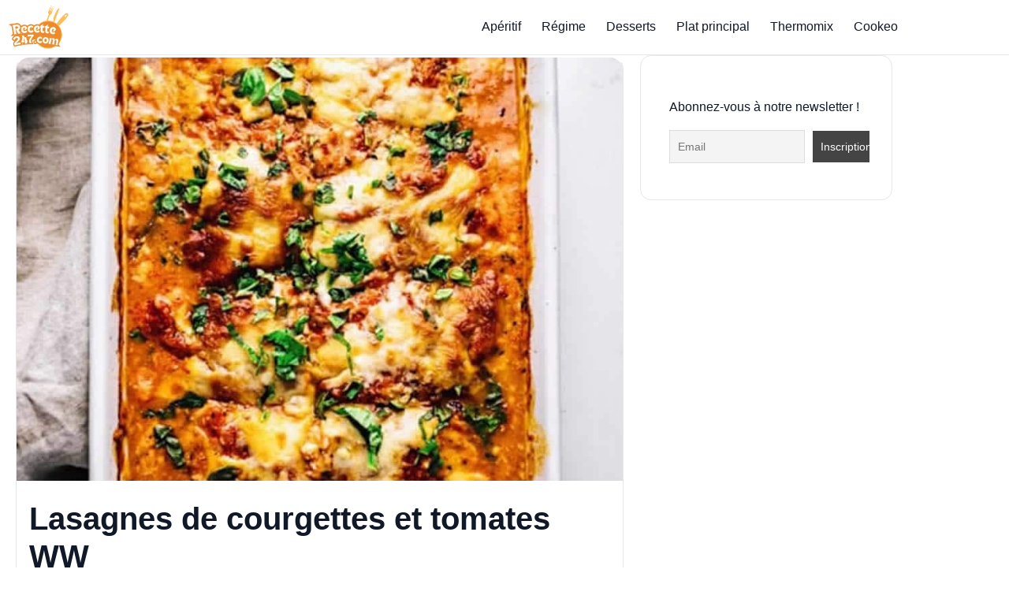

--- FILE ---
content_type: text/html; charset=UTF-8
request_url: https://www.recette247.com/recette-weight-watchers/lasagnes-de-courgettes-et-tomates-ww/
body_size: 19759
content:



<!doctype html>
<html lang="fr-FR" prefix="og: https://ogp.me/ns#">
<head>
  <meta charset="UTF-8">
  <meta name="viewport" content="width=device-width, initial-scale=1">
  <link rel='dns-prefetch' href='//ezoic.com'>
<link rel='dns-prefetch' href='//cdn.viously.com'>
<link rel='dns-prefetch' href='//www.googletagmanager.com'>
<link rel='dns-prefetch' href='//www.googlesyndication.com'>

<!-- Optimisation des moteurs de recherche par Rank Math PRO - https://rankmath.com/ -->
<title>Lasagnes de courgettes et tomates WW &raquo;</title><link rel="preload" href="https://www.recette247.com/wp-content/uploads/2024/12/cropped-Recette247-logo.webp" as="image" fetchpriority="high"><link rel="preload" href="https://www.recette247.com/wp-content/uploads/2024/12/cropped-Recette247-logo.webp" as="image" imagesrcset="https://www.recette247.com/wp-content/uploads/2024/12/cropped-Recette247-logo.webp 350w, https://www.recette247.com/wp-content/uploads/2024/12/cropped-Recette247-logo-300x173.webp 300w" imagesizes="(max-width: 350px) 100vw, 350px" fetchpriority="high"><link rel="preload" href="https://www.recette247.com/wp-content/cache/perfmatters/www.recette247.com/css/post.used.css?ver=1762558751" as="style" /><link rel="stylesheet" id="perfmatters-used-css" href="https://www.recette247.com/wp-content/cache/perfmatters/www.recette247.com/css/post.used.css?ver=1762558751" media="all" />
<meta name="description" content="Lasagnes de courgettes et tomates WW. Découvrez cette délicieuse recette Weight Watchers des Lasagnes de courgettes et tomates, simple à réaliser."/>
<meta name="robots" content="follow, index, max-snippet:-1, max-video-preview:-1, max-image-preview:large"/>
<link rel="canonical" href="https://www.recette247.com/recette-weight-watchers/lasagnes-de-courgettes-et-tomates-ww/" />
<meta property="og:locale" content="fr_FR" />
<meta property="og:type" content="article" />
<meta property="og:title" content="Lasagnes de courgettes et tomates WW &raquo;" />
<meta property="og:description" content="Lasagnes de courgettes et tomates WW. Découvrez cette délicieuse recette Weight Watchers des Lasagnes de courgettes et tomates, simple à réaliser." />
<meta property="og:url" content="https://www.recette247.com/recette-weight-watchers/lasagnes-de-courgettes-et-tomates-ww/" />
<meta property="og:site_name" content="Recette247, l&#039;univers des recettes de cuisine au Thermomix et cookeo" />
<meta property="article:publisher" content="https://www.facebook.com/recette247/" />
<meta property="article:author" content="https://web.facebook.com/profile.php?id=100011932200779" />
<meta property="article:section" content="Recette weight watchers" />
<meta property="og:updated_time" content="2020-05-27T16:15:57+01:00" />
<meta property="og:image" content="https://www.recette247.com/wp-content/uploads/2020/05/Lasagnes-de-courgettes-et-tomates-WW.jpg" />
<meta property="og:image:secure_url" content="https://www.recette247.com/wp-content/uploads/2020/05/Lasagnes-de-courgettes-et-tomates-WW.jpg" />
<meta property="og:image:width" content="900" />
<meta property="og:image:height" content="900" />
<meta property="og:image:alt" content="Lasagnes de courgettes et tomates WW" />
<meta property="og:image:type" content="image/jpeg" />
<meta name="twitter:card" content="summary_large_image" />
<meta name="twitter:title" content="Lasagnes de courgettes et tomates WW &raquo;" />
<meta name="twitter:description" content="Lasagnes de courgettes et tomates WW. Découvrez cette délicieuse recette Weight Watchers des Lasagnes de courgettes et tomates, simple à réaliser." />
<meta name="twitter:site" content="@http://twitter.com/recette247" />
<meta name="twitter:creator" content="@http://twitter.com/recette247" />
<meta name="twitter:image" content="https://www.recette247.com/wp-content/uploads/2020/05/Lasagnes-de-courgettes-et-tomates-WW.jpg" />
<meta name="twitter:label1" content="Écrit par" />
<meta name="twitter:data1" content="Sabine" />
<meta name="twitter:label2" content="Temps de lecture" />
<meta name="twitter:data2" content="Moins d’une minute" />
<!-- /Extension Rank Math WordPress SEO -->

<link rel='dns-prefetch' href='//thegatekeeperconsent.com' />
<link rel='dns-prefetch' href='//privacy.gatekeeperconsent.com' />
<link rel='dns-prefetch' href='//cmp.gatekeeperconsent.com' />
<link rel='preconnect' href='https://thegatekeeperconsent.com' />
<link rel='preconnect' href='https://privacy.gatekeeperconsent.com' />
<link rel='preconnect' href='https://cmp.gatekeeperconsent.com' />
<link rel="alternate" type="application/rss+xml" title="Recette247 &raquo; Flux" href="https://www.recette247.com/feed/" />
<link rel="alternate" type="application/rss+xml" title="Recette247 &raquo; Flux des commentaires" href="https://www.recette247.com/comments/feed/" />
<link rel="preload" as="image" href="https://www.recette247.com/wp-content/uploads/2020/05/Lasagnes-de-courgettes-et-tomates-WW.jpg" imagesrcset="https://www.recette247.com/wp-content/uploads/2020/05/Lasagnes-de-courgettes-et-tomates-WW.jpg 900w, https://www.recette247.com/wp-content/uploads/2020/05/Lasagnes-de-courgettes-et-tomates-WW-300x300.jpg 300w, https://www.recette247.com/wp-content/uploads/2020/05/Lasagnes-de-courgettes-et-tomates-WW-150x150.jpg 150w, https://www.recette247.com/wp-content/uploads/2020/05/Lasagnes-de-courgettes-et-tomates-WW-768x768.jpg 768w" imagesizes="(max-width: 900px) 100vw, 900px" fetchpriority="high"><link rel="alternate" type="application/rss+xml" title="Recette247 &raquo; Lasagnes de courgettes et tomates WW Flux des commentaires" href="https://www.recette247.com/recette-weight-watchers/lasagnes-de-courgettes-et-tomates-ww/feed/" />
<script id="ezoic-wp-plugin-cmp" src="https://cmp.gatekeeperconsent.com/min.js" data-cfasync="false"></script>
<script id="ezoic-wp-plugin-gatekeeper" src="https://the.gatekeeperconsent.com/cmp.min.js" data-cfasync="false"></script>
<style id='wp-img-auto-sizes-contain-inline-css'>
img:is([sizes=auto i],[sizes^="auto," i]){contain-intrinsic-size:3000px 1500px}
/*# sourceURL=wp-img-auto-sizes-contain-inline-css */
</style>
<link rel="stylesheet" id="wp-block-library-css" media="all" data-pmdelayedstyle="https://www.recette247.com/wp-includes/css/dist/block-library/style.min.css?ver=6.9">
<style id='wp-block-library-theme-inline-css'>
.wp-block-audio :where(figcaption){color:#555;font-size:13px;text-align:center}.is-dark-theme .wp-block-audio :where(figcaption){color:#ffffffa6}.wp-block-audio{margin:0 0 1em}.wp-block-code{border:1px solid #ccc;border-radius:4px;font-family:Menlo,Consolas,monaco,monospace;padding:.8em 1em}.wp-block-embed :where(figcaption){color:#555;font-size:13px;text-align:center}.is-dark-theme .wp-block-embed :where(figcaption){color:#ffffffa6}.wp-block-embed{margin:0 0 1em}.blocks-gallery-caption{color:#555;font-size:13px;text-align:center}.is-dark-theme .blocks-gallery-caption{color:#ffffffa6}:root :where(.wp-block-image figcaption){color:#555;font-size:13px;text-align:center}.is-dark-theme :root :where(.wp-block-image figcaption){color:#ffffffa6}.wp-block-image{margin:0 0 1em}.wp-block-pullquote{border-bottom:4px solid;border-top:4px solid;color:currentColor;margin-bottom:1.75em}.wp-block-pullquote :where(cite),.wp-block-pullquote :where(footer),.wp-block-pullquote__citation{color:currentColor;font-size:.8125em;font-style:normal;text-transform:uppercase}.wp-block-quote{border-left:.25em solid;margin:0 0 1.75em;padding-left:1em}.wp-block-quote cite,.wp-block-quote footer{color:currentColor;font-size:.8125em;font-style:normal;position:relative}.wp-block-quote:where(.has-text-align-right){border-left:none;border-right:.25em solid;padding-left:0;padding-right:1em}.wp-block-quote:where(.has-text-align-center){border:none;padding-left:0}.wp-block-quote.is-large,.wp-block-quote.is-style-large,.wp-block-quote:where(.is-style-plain){border:none}.wp-block-search .wp-block-search__label{font-weight:700}.wp-block-search__button{border:1px solid #ccc;padding:.375em .625em}:where(.wp-block-group.has-background){padding:1.25em 2.375em}.wp-block-separator.has-css-opacity{opacity:.4}.wp-block-separator{border:none;border-bottom:2px solid;margin-left:auto;margin-right:auto}.wp-block-separator.has-alpha-channel-opacity{opacity:1}.wp-block-separator:not(.is-style-wide):not(.is-style-dots){width:100px}.wp-block-separator.has-background:not(.is-style-dots){border-bottom:none;height:1px}.wp-block-separator.has-background:not(.is-style-wide):not(.is-style-dots){height:2px}.wp-block-table{margin:0 0 1em}.wp-block-table td,.wp-block-table th{word-break:normal}.wp-block-table :where(figcaption){color:#555;font-size:13px;text-align:center}.is-dark-theme .wp-block-table :where(figcaption){color:#ffffffa6}.wp-block-video :where(figcaption){color:#555;font-size:13px;text-align:center}.is-dark-theme .wp-block-video :where(figcaption){color:#ffffffa6}.wp-block-video{margin:0 0 1em}:root :where(.wp-block-template-part.has-background){margin-bottom:0;margin-top:0;padding:1.25em 2.375em}
/*# sourceURL=/wp-includes/css/dist/block-library/theme.min.css */
</style>
<link rel="stylesheet" id="kk-star-ratings-css" media="all" data-pmdelayedstyle="https://www.recette247.com/wp-content/plugins/kk-star-ratings/src/core/public/css/kk-star-ratings.min.css?ver=5.4.10.3">
<link rel="stylesheet" id="r247-gf-css" media="all" data-pmdelayedstyle="https://www.recette247.com/wp-content/themes/recette247-gourmetflow-1.4.6/style.css?ver=1762640294">
<link rel="stylesheet" id="newsletter-css" media="all" data-pmdelayedstyle="https://www.recette247.com/wp-content/cache/perfmatters/www.recette247.com/minify/689d86221457.style.min.css?ver=9.1.0">
<style id="r247-accent-css">:root{--accent:#F59E0B;--accent-ink:#9b4400;--footer-bg:#fff7ed;}</style><script id="ezoic-wp-plugin-js" async src="//www.ezojs.com/ezoic/sa.min.js"></script>
<script data-ezoic="1">window.ezstandalone = window.ezstandalone || {};ezstandalone.cmd = ezstandalone.cmd || [];</script>
  <script src="https://cdn.onesignal.com/sdks/web/v16/OneSignalSDK.page.js" defer type="pmdelayedscript" data-cfasync="false" data-no-optimize="1" data-no-defer="1" data-no-minify="1"></script>
  <script type="pmdelayedscript" data-cfasync="false" data-no-optimize="1" data-no-defer="1" data-no-minify="1">
          window.OneSignalDeferred = window.OneSignalDeferred || [];
          OneSignalDeferred.push(async function(OneSignal) {
            await OneSignal.init({
              appId: "9a7607ce-7a1b-42c1-8114-36ace0e50566",
              serviceWorkerOverrideForTypical: true,
              path: "https://www.recette247.com/wp-content/plugins/onesignal-free-web-push-notifications/sdk_files/",
              serviceWorkerParam: { scope: "/wp-content/plugins/onesignal-free-web-push-notifications/sdk_files/push/onesignal/" },
              serviceWorkerPath: "OneSignalSDKWorker.js",
            });
          });

          // Unregister the legacy OneSignal service worker to prevent scope conflicts
          if (navigator.serviceWorker) {
            navigator.serviceWorker.getRegistrations().then((registrations) => {
              // Iterate through all registered service workers
              registrations.forEach((registration) => {
                // Check the script URL to identify the specific service worker
                if (registration.active && registration.active.scriptURL.includes('OneSignalSDKWorker.js.php')) {
                  // Unregister the service worker
                  registration.unregister().then((success) => {
                    if (success) {
                      console.log('OneSignalSW: Successfully unregistered:', registration.active.scriptURL);
                    } else {
                      console.log('OneSignalSW: Failed to unregister:', registration.active.scriptURL);
                    }
                  });
                }
              });
            }).catch((error) => {
              console.error('Error fetching service worker registrations:', error);
            });
        }
        </script>
<meta property="fb:pages" content="942151662505969">
<meta name="p:domain_verify" content="a2afa398df85f17c2bc545af9fd6d435"/>
<script async id="xieg6Sie" src="https://cdn.viously.com/js/sdk/boot.js" type="pmdelayedscript" data-cfasync="false" data-no-optimize="1" data-no-defer="1" data-no-minify="1"></script>
<script async src="https://pagead2.googlesyndication.com/pagead/js/adsbygoogle.js?client=ca-pub-0499867210343886" crossorigin="anonymous" type="pmdelayedscript" data-cfasync="false" data-no-optimize="1" data-no-defer="1" data-no-minify="1"></script>


<!-- Schema optimized by Schema Pro --><script type="application/ld+json">{"@context":"https://schema.org","@type":"Article","mainEntityOfPage":{"@type":"WebPage","@id":"https://www.recette247.com/recette-weight-watchers/lasagnes-de-courgettes-et-tomates-ww/"},"headline":"Lasagnes de courgettes et tomates WW","image":{"@type":"ImageObject","url":"https://www.recette247.com/wp-content/uploads/2020/05/Lasagnes-de-courgettes-et-tomates-WW.jpg","width":900,"height":900},"datePublished":"2020-05-27T16:15:55","dateModified":"2020-05-27T16:15:57","author":{"@type":"Person","name":"Sabine","url":"https://www.recette247.com/auteur/sabine"},"publisher":{"@type":"Organization","name":"Recette247","logo":{"@type":"ImageObject","url":"https://www.recette247.com/wp-content/uploads/2016/03/logo-recette247-1-84x60.png"}},"description":null}</script><!-- / Schema optimized by Schema Pro --><!-- Schema optimized by Schema Pro --><script type="application/ld+json">{"@context":"https://schema.org","@type":"Recipe","name":"Lasagnes de courgettes et tomates WW","image":{"@type":"ImageObject","url":"https://www.recette247.com/wp-content/uploads/2020/05/Lasagnes-de-courgettes-et-tomates-WW.jpg","width":900,"height":900},"author":{"@type":"Person","name":"Sabine"},"description":"Lasagnes de courgettes et tomates WW. Découvrez cette délicieuse recette Weight Watchers des Lasagnes de courgettes et tomates, simple à réaliser.Cette recette représente 3SP/Bleu/Personne.\n\n\n\nIngrédients ( 4 Personnes )\n\n\n\n500 g de courgettes200 g de jambon de poulet en tranches180 g de sauce tomate cuisinée125 g de mozzarella allégée20 g de parmesan râpésel et poivre\n\n\n\nPréparationCommencer par laver les courgettes puis couper-les en tranches fines dans le sens de la longueur, ensuite assaisonner.Ensuite, couper la mozzarella en petits cubes, puis dans le fond d'un plat à gratin, déposer une couche de courgettes.Déposer ensuite une couche de jambon, puis ajouter les cubes de mozzarella et la sauce tomate.Continuer cette opération jusqu’à l’épuisement des ingrédients.Enfin terminer avec une couche de courgettes ensuite saupoudrer de parmesan.Cuire vos lasagnes de courgettes et tomates au four pendant 35 minutes à 180°C.","prepTime":"PT00H10M00S","cookTime":"PT00H10M00S","recipeYield":"4","keywords":"","recipeCategory":"Weight Watchers, Recette WW","recipeCuisine":"Monde","aggregateRating":{"@type":"AggregateRating","ratingValue":"4.3","reviewCount":"128"},"nutrition":{"@type":"NutritionInformation","calories":""},"recipeIngredient":["Lasagnes de courgettes et tomates WW. Découvrez cette délicieuse recette Weight Watchers des Lasagnes de courgettes et tomates","simple à réaliser.Cette recette représente 3SP/Bleu/Personne.\n\n\n\nIngrédients ( 4 Personnes )\n\n\n\n500 g de courgettes200 g de jambon de poulet en tranches180 g de sauce tomate cuisinée125 g de mozzarella allégée20 g de parmesan râpésel et poivre\n\n\n\nPréparationCommencer par laver les courgettes puis couper-les en tranches fines dans le sens de la longueur","ensuite assaisonner.Ensuite","couper la mozzarella en petits cubes","puis dans le fond d'un plat à gratin","déposer une couche de courgettes.Déposer ensuite une couche de jambon","puis ajouter les cubes de mozzarella et la sauce tomate.Continuer cette opération jusqu’à l’épuisement des ingrédients.Enfin terminer avec une couche de courgettes ensuite saupoudrer de parmesan.Cuire vos lasagnes de courgettes et tomates au four pendant 35 minutes à 180°C."],"recipeInstructions":[{"@type":"HowToStep","text":"Lasagnes de courgettes et tomates WW. Découvrez cette délicieuse recette Weight Watchers des Lasagnes de courgettes et tomates, simple à réaliser.Cette recette représente 3SP/Bleu/Personne.\n\n\n\nIngrédients ( 4 Personnes )\n\n\n\n500 g de courgettes200 g de jambon de poulet en tranches180 g de sauce tomate cuisinée125 g de mozzarella allégée20 g de parmesan râpésel et poivre\n\n\n\nPréparationCommencer par laver les courgettes puis couper-les en tranches fines dans le sens de la longueur, ensuite assaisonner.Ensuite, couper la mozzarella en petits cubes, puis dans le fond d'un plat à gratin, déposer une couche de courgettes.Déposer ensuite une couche de jambon, puis ajouter les cubes de mozzarella et la sauce tomate.Continuer cette opération jusqu’à l’épuisement des ingrédients.Enfin terminer avec une couche de courgettes ensuite saupoudrer de parmesan.Cuire vos lasagnes de courgettes et tomates au four pendant 35 minutes à 180°C.","name":"Lasagnes de courgettes et tomates WW","url":""}],"video":[{"@type":"VideoObject","name":"","description":"Lasagnes de courgettes et tomates WW. Découvrez cette délicieuse recette Weight Watchers des Lasagnes de courgettes et tomates, simple à réaliser.","contentUrl":"","embedUrl":"","duration":"","uploadDate":"2020-05-27T16:15:55+00:00","expires":"2025-09-15T05:03:11+00:00","interactionCount":""}]}</script><!-- / Schema optimized by Schema Pro --><!-- site-navigation-element Schema optimized by Schema Pro --><script type="application/ld+json">{"@context":"https:\/\/schema.org","@graph":[{"@context":"https:\/\/schema.org","@type":"SiteNavigationElement","id":"site-navigation","name":"Ap\u00e9ritif","url":"https:\/\/www.recette247.com\/aperitif\/"},{"@context":"https:\/\/schema.org","@type":"SiteNavigationElement","id":"site-navigation","name":"R\u00e9gime","url":"https:\/\/www.recette247.com\/recette-weight-watchers\/"},{"@context":"https:\/\/schema.org","@type":"SiteNavigationElement","id":"site-navigation","name":"Desserts","url":"https:\/\/www.recette247.com\/desserts\/"},{"@context":"https:\/\/schema.org","@type":"SiteNavigationElement","id":"site-navigation","name":"Plat principal","url":"https:\/\/www.recette247.com\/plat-principal\/"},{"@context":"https:\/\/schema.org","@type":"SiteNavigationElement","id":"site-navigation","name":"Thermomix","url":"https:\/\/www.recette247.com\/thermomix\/"},{"@context":"https:\/\/schema.org","@type":"SiteNavigationElement","id":"site-navigation","name":"Cookeo","url":"https:\/\/www.recette247.com\/cookeo\/"}]}</script><!-- / site-navigation-element Schema optimized by Schema Pro --><!-- sitelink-search-box Schema optimized by Schema Pro --><script type="application/ld+json">{"@context":"https:\/\/schema.org","@type":"WebSite","name":"Recette247.com","url":"https:\/\/www.recette247.com","potentialAction":[{"@type":"SearchAction","target":"https:\/\/www.recette247.com\/?s={search_term_string}","query-input":"required name=search_term_string"}]}</script><!-- / sitelink-search-box Schema optimized by Schema Pro --><!-- breadcrumb Schema optimized by Schema Pro --><script type="application/ld+json">{"@context":"https:\/\/schema.org","@type":"BreadcrumbList","itemListElement":[{"@type":"ListItem","position":1,"item":{"@id":"https:\/\/www.recette247.com\/","name":"Home"}},{"@type":"ListItem","position":2,"item":{"@id":"https:\/\/www.recette247.com\/recette-weight-watchers\/","name":"Recette weight watchers"}},{"@type":"ListItem","position":3,"item":{"@id":"https:\/\/www.recette247.com\/recette-weight-watchers\/lasagnes-de-courgettes-et-tomates-ww\/","name":"Lasagnes de courgettes et tomates WW"}}]}</script><!-- / breadcrumb Schema optimized by Schema Pro --><style type="text/css">.saboxplugin-wrap{-webkit-box-sizing:border-box;-moz-box-sizing:border-box;-ms-box-sizing:border-box;box-sizing:border-box;border:1px solid #eee;width:100%;clear:both;display:block;overflow:hidden;word-wrap:break-word;position:relative}.saboxplugin-wrap .saboxplugin-gravatar{float:left;padding:0 20px 20px 20px}.saboxplugin-wrap .saboxplugin-gravatar img{max-width:100px;height:auto;border-radius:0;}.saboxplugin-wrap .saboxplugin-authorname{font-size:18px;line-height:1;margin:20px 0 0 20px;display:block}.saboxplugin-wrap .saboxplugin-authorname a{text-decoration:none}.saboxplugin-wrap .saboxplugin-authorname a:focus{outline:0}.saboxplugin-wrap .saboxplugin-desc{display:block;margin:5px 20px}.saboxplugin-wrap .saboxplugin-desc a{text-decoration:underline}.saboxplugin-wrap .saboxplugin-desc p{margin:5px 0 12px}.saboxplugin-wrap .saboxplugin-web{margin:0 20px 15px;text-align:left}.saboxplugin-wrap .sab-web-position{text-align:right}.saboxplugin-wrap .saboxplugin-web a{color:#ccc;text-decoration:none}.saboxplugin-wrap .saboxplugin-socials{position:relative;display:block;background:#fcfcfc;padding:5px;border-top:1px solid #eee}.saboxplugin-wrap .saboxplugin-socials a svg{width:20px;height:20px}.saboxplugin-wrap .saboxplugin-socials a svg .st2{fill:#fff; transform-origin:center center;}.saboxplugin-wrap .saboxplugin-socials a svg .st1{fill:rgba(0,0,0,.3)}.saboxplugin-wrap .saboxplugin-socials a:hover{opacity:.8;-webkit-transition:opacity .4s;-moz-transition:opacity .4s;-o-transition:opacity .4s;transition:opacity .4s;box-shadow:none!important;-webkit-box-shadow:none!important}.saboxplugin-wrap .saboxplugin-socials .saboxplugin-icon-color{box-shadow:none;padding:0;border:0;-webkit-transition:opacity .4s;-moz-transition:opacity .4s;-o-transition:opacity .4s;transition:opacity .4s;display:inline-block;color:#fff;font-size:0;text-decoration:inherit;margin:5px;-webkit-border-radius:0;-moz-border-radius:0;-ms-border-radius:0;-o-border-radius:0;border-radius:0;overflow:hidden}.saboxplugin-wrap .saboxplugin-socials .saboxplugin-icon-grey{text-decoration:inherit;box-shadow:none;position:relative;display:-moz-inline-stack;display:inline-block;vertical-align:middle;zoom:1;margin:10px 5px;color:#444;fill:#444}.clearfix:after,.clearfix:before{content:' ';display:table;line-height:0;clear:both}.ie7 .clearfix{zoom:1}.saboxplugin-socials.sabox-colored .saboxplugin-icon-color .sab-twitch{border-color:#38245c}.saboxplugin-socials.sabox-colored .saboxplugin-icon-color .sab-behance{border-color:#003eb0}.saboxplugin-socials.sabox-colored .saboxplugin-icon-color .sab-deviantart{border-color:#036824}.saboxplugin-socials.sabox-colored .saboxplugin-icon-color .sab-digg{border-color:#00327c}.saboxplugin-socials.sabox-colored .saboxplugin-icon-color .sab-dribbble{border-color:#ba1655}.saboxplugin-socials.sabox-colored .saboxplugin-icon-color .sab-facebook{border-color:#1e2e4f}.saboxplugin-socials.sabox-colored .saboxplugin-icon-color .sab-flickr{border-color:#003576}.saboxplugin-socials.sabox-colored .saboxplugin-icon-color .sab-github{border-color:#264874}.saboxplugin-socials.sabox-colored .saboxplugin-icon-color .sab-google{border-color:#0b51c5}.saboxplugin-socials.sabox-colored .saboxplugin-icon-color .sab-html5{border-color:#902e13}.saboxplugin-socials.sabox-colored .saboxplugin-icon-color .sab-instagram{border-color:#1630aa}.saboxplugin-socials.sabox-colored .saboxplugin-icon-color .sab-linkedin{border-color:#00344f}.saboxplugin-socials.sabox-colored .saboxplugin-icon-color .sab-pinterest{border-color:#5b040e}.saboxplugin-socials.sabox-colored .saboxplugin-icon-color .sab-reddit{border-color:#992900}.saboxplugin-socials.sabox-colored .saboxplugin-icon-color .sab-rss{border-color:#a43b0a}.saboxplugin-socials.sabox-colored .saboxplugin-icon-color .sab-sharethis{border-color:#5d8420}.saboxplugin-socials.sabox-colored .saboxplugin-icon-color .sab-soundcloud{border-color:#995200}.saboxplugin-socials.sabox-colored .saboxplugin-icon-color .sab-spotify{border-color:#0f612c}.saboxplugin-socials.sabox-colored .saboxplugin-icon-color .sab-stackoverflow{border-color:#a95009}.saboxplugin-socials.sabox-colored .saboxplugin-icon-color .sab-steam{border-color:#006388}.saboxplugin-socials.sabox-colored .saboxplugin-icon-color .sab-user_email{border-color:#b84e05}.saboxplugin-socials.sabox-colored .saboxplugin-icon-color .sab-tumblr{border-color:#10151b}.saboxplugin-socials.sabox-colored .saboxplugin-icon-color .sab-twitter{border-color:#0967a0}.saboxplugin-socials.sabox-colored .saboxplugin-icon-color .sab-vimeo{border-color:#0d7091}.saboxplugin-socials.sabox-colored .saboxplugin-icon-color .sab-windows{border-color:#003f71}.saboxplugin-socials.sabox-colored .saboxplugin-icon-color .sab-whatsapp{border-color:#003f71}.saboxplugin-socials.sabox-colored .saboxplugin-icon-color .sab-wordpress{border-color:#0f3647}.saboxplugin-socials.sabox-colored .saboxplugin-icon-color .sab-yahoo{border-color:#14002d}.saboxplugin-socials.sabox-colored .saboxplugin-icon-color .sab-youtube{border-color:#900}.saboxplugin-socials.sabox-colored .saboxplugin-icon-color .sab-xing{border-color:#000202}.saboxplugin-socials.sabox-colored .saboxplugin-icon-color .sab-mixcloud{border-color:#2475a0}.saboxplugin-socials.sabox-colored .saboxplugin-icon-color .sab-vk{border-color:#243549}.saboxplugin-socials.sabox-colored .saboxplugin-icon-color .sab-medium{border-color:#00452c}.saboxplugin-socials.sabox-colored .saboxplugin-icon-color .sab-quora{border-color:#420e00}.saboxplugin-socials.sabox-colored .saboxplugin-icon-color .sab-meetup{border-color:#9b181c}.saboxplugin-socials.sabox-colored .saboxplugin-icon-color .sab-goodreads{border-color:#000}.saboxplugin-socials.sabox-colored .saboxplugin-icon-color .sab-snapchat{border-color:#999700}.saboxplugin-socials.sabox-colored .saboxplugin-icon-color .sab-500px{border-color:#00557f}.saboxplugin-socials.sabox-colored .saboxplugin-icon-color .sab-mastodont{border-color:#185886}.sabox-plus-item{margin-bottom:20px}@media screen and (max-width:480px){.saboxplugin-wrap{text-align:center}.saboxplugin-wrap .saboxplugin-gravatar{float:none;padding:20px 0;text-align:center;margin:0 auto;display:block}.saboxplugin-wrap .saboxplugin-gravatar img{float:none;display:inline-block;display:-moz-inline-stack;vertical-align:middle;zoom:1}.saboxplugin-wrap .saboxplugin-desc{margin:0 10px 20px;text-align:center}.saboxplugin-wrap .saboxplugin-authorname{text-align:center;margin:10px 0 20px}}body .saboxplugin-authorname a,body .saboxplugin-authorname a:hover{box-shadow:none;-webkit-box-shadow:none}a.sab-profile-edit{font-size:16px!important;line-height:1!important}.sab-edit-settings a,a.sab-profile-edit{color:#0073aa!important;box-shadow:none!important;-webkit-box-shadow:none!important}.sab-edit-settings{margin-right:15px;position:absolute;right:0;z-index:2;bottom:10px;line-height:20px}.sab-edit-settings i{margin-left:5px}.saboxplugin-socials{line-height:1!important}.rtl .saboxplugin-wrap .saboxplugin-gravatar{float:right}.rtl .saboxplugin-wrap .saboxplugin-authorname{display:flex;align-items:center}.rtl .saboxplugin-wrap .saboxplugin-authorname .sab-profile-edit{margin-right:10px}.rtl .sab-edit-settings{right:auto;left:0}img.sab-custom-avatar{max-width:75px;}.saboxplugin-wrap .saboxplugin-gravatar img {-webkit-border-radius:50%;-moz-border-radius:50%;-ms-border-radius:50%;-o-border-radius:50%;border-radius:50%;}.saboxplugin-wrap .saboxplugin-gravatar img {-webkit-border-radius:50%;-moz-border-radius:50%;-ms-border-radius:50%;-o-border-radius:50%;border-radius:50%;}.saboxplugin-wrap .saboxplugin-socials .saboxplugin-icon-color {-webkit-border-radius:50%;-moz-border-radius:50%;-ms-border-radius:50%;-o-border-radius:50%;border-radius:50%;}.saboxplugin-wrap .saboxplugin-socials .saboxplugin-icon-color .st1 {display: none;}.saboxplugin-wrap .saboxplugin-gravatar img {-webkit-transition:all .5s ease;-moz-transition:all .5s ease;-o-transition:all .5s ease;transition:all .5s ease;}.saboxplugin-wrap .saboxplugin-gravatar img:hover {-webkit-transform:rotate(45deg);-moz-transform:rotate(45deg);-o-transform:rotate(45deg);-ms-transform:rotate(45deg);transform:rotate(45deg);}.saboxplugin-wrap .saboxplugin-socials .saboxplugin-icon-color {-webkit-transition: all 0.3s ease-in-out;-moz-transition: all 0.3s ease-in-out;-o-transition: all 0.3s ease-in-out;-ms-transition: all 0.3s ease-in-out;transition: all 0.3s ease-in-out;}.saboxplugin-wrap .saboxplugin-socials .saboxplugin-icon-color:hover,.saboxplugin-wrap .saboxplugin-socials .saboxplugin-icon-grey:hover {-webkit-transform: rotate(360deg);-moz-transform: rotate(360deg);-o-transform: rotate(360deg);-ms-transform: rotate(360deg);transform: rotate(360deg);}.saboxplugin-wrap {margin-top:5px; margin-bottom:5px; padding: 5px 0px }.saboxplugin-wrap .saboxplugin-authorname {font-size:18px; line-height:25px;}.saboxplugin-wrap .saboxplugin-desc p, .saboxplugin-wrap .saboxplugin-desc {font-size:14px !important; line-height:21px !important;}.saboxplugin-wrap .saboxplugin-web {font-size:14px;}.saboxplugin-wrap .saboxplugin-socials a svg {width:36px;height:36px;}</style>			<style id="wpsp-style-frontend"></style>
			<link rel="icon" href="https://www.recette247.com/wp-content/uploads/2024/12/Recette247-favicon-150x150.webp" sizes="32x32" />
<link rel="icon" href="https://www.recette247.com/wp-content/uploads/2024/12/Recette247-favicon-300x300.webp" sizes="192x192" />
<link rel="apple-touch-icon" href="https://www.recette247.com/wp-content/uploads/2024/12/Recette247-favicon-300x300.webp" />
<meta name="msapplication-TileImage" content="https://www.recette247.com/wp-content/uploads/2024/12/Recette247-favicon-300x300.webp" />
		<style id="wp-custom-css">
			/* Hotfix v1.4.7 — supprimer le déplacement au survol + protéger la pub */
.card { transform: none; }
.card:hover { transform: none; box-shadow: 0 8px 20px rgba(0,0,0,.06); } /* garde juste l’ombre */
.tile:hover { transform: none; } /* tuiles catégories home */

.grid .card { z-index: 0; }             /* cartes en dessous par défaut */
.sidebar, .sidebar .widget { 
  position: relative; 
  z-index: 5;                           /* pub au-dessus des cartes */
}
		</style>
		<meta property="fb:pages" content="942151662505969">
<meta name="p:domain_verify" content="a2afa398df85f17c2bc545af9fd6d435"/>
<script async id="xieg6Sie" src="https://cdn.viously.com/js/sdk/boot.js" type="pmdelayedscript" data-cfasync="false" data-no-optimize="1" data-no-defer="1" data-no-minify="1"></script>
<script async src="https://pagead2.googlesyndication.com/pagead/js/adsbygoogle.js?client=ca-pub-0499867210343886" crossorigin="anonymous" type="pmdelayedscript" data-cfasync="false" data-no-optimize="1" data-no-defer="1" data-no-minify="1"></script>
<script type="pmdelayedscript" data-perfmatters-type="text/javascript" data-cfasync="false" data-no-optimize="1" data-no-defer="1" data-no-minify="1">
	function e(e){var t=!(arguments.length>1&&void 0!==arguments[1])||arguments[1],c=document.createElement("script");c.src=e,t?c.type="module":(c.async=!0,c.type="text/javascript",c.setAttribute("nomodule",""));var n=document.getElementsByTagName("script")[0];n.parentNode.insertBefore(c,n)}function t(t,c,n){var a,o,r;null!==(a=t.marfeel)&&void 0!==a||(t.marfeel={}),null!==(o=(r=t.marfeel).cmd)&&void 0!==o||(r.cmd=[]),t.marfeel.config=n,t.marfeel.config.accountId=c;var i="https://sdk.mrf.io/statics";e("".concat(i,"/marfeel-sdk.js?id=").concat(c),!0),e("".concat(i,"/marfeel-sdk.es5.js?id=").concat(c),!1)}!function(e,c){var n=arguments.length>2&&void 0!==arguments[2]?arguments[2]:{};t(e,c,n)}(window,3364,{} /*config*/);
</script>
<noscript><style>.perfmatters-lazy[data-src]{display:none !important;}</style></noscript><style>.perfmatters-lazy-youtube{position:relative;width:100%;max-width:100%;height:0;padding-bottom:56.23%;overflow:hidden}.perfmatters-lazy-youtube img{position:absolute;top:0;right:0;bottom:0;left:0;display:block;width:100%;max-width:100%;height:auto;margin:auto;border:none;cursor:pointer;transition:.5s all;-webkit-transition:.5s all;-moz-transition:.5s all}.perfmatters-lazy-youtube img:hover{-webkit-filter:brightness(75%)}.perfmatters-lazy-youtube .play{position:absolute;top:50%;left:50%;right:auto;width:68px;height:48px;margin-left:-34px;margin-top:-24px;background:url(https://www.recette247.com/wp-content/plugins/perfmatters/img/youtube.svg) no-repeat;background-position:center;background-size:cover;pointer-events:none;filter:grayscale(1)}.perfmatters-lazy-youtube:hover .play{filter:grayscale(0)}.perfmatters-lazy-youtube iframe{position:absolute;top:0;left:0;width:100%;height:100%;z-index:99}.wp-has-aspect-ratio .wp-block-embed__wrapper{position:relative;}.wp-has-aspect-ratio .perfmatters-lazy-youtube{position:absolute;top:0;right:0;bottom:0;left:0;width:100%;height:100%;padding-bottom:0}</style></head>
<body class="wp-singular post-template-default single single-post postid-19222 single-format-standard wp-custom-logo wp-embed-responsive wp-theme-recette247-gourmetflow-146 wp-schema-pro-2.10.6" itemscope itemtype="https://schema.org/WebPage">
<header class="site-header" role="banner">
  <div class="container inner">
    <div class="brand">
      <a href="https://www.recette247.com/" class="custom-logo-link" rel="home"><img data-perfmatters-preload width="350" height="202" src="https://www.recette247.com/wp-content/uploads/2024/12/cropped-Recette247-logo.webp" class="custom-logo" alt="Recette247 - Recettes de cuisine" decoding="async" srcset="https://www.recette247.com/wp-content/uploads/2024/12/cropped-Recette247-logo.webp 350w, https://www.recette247.com/wp-content/uploads/2024/12/cropped-Recette247-logo-300x173.webp 300w" sizes="(max-width: 350px) 100vw, 350px" fetchpriority="high"></a>    </div>
    <button class="menu-toggle" aria-expanded="false" aria-controls="primary-menu" aria-label="Ouvrir le menu">
      <svg viewBox="0 0 24 24" fill="none" stroke="currentColor" stroke-width="2">
        <path d="M3 7h18M3 12h18M3 17h18"/>
      </svg>
      <span>Menu</span>
    </button>
    <nav class="nav" aria-label="Menu principal">
      <ul class="menu" id="primary-menu"><li id="menu-item-41941" class="menu-item menu-item-type-taxonomy menu-item-object-category menu-item-41941"><a href="https://www.recette247.com/aperitif/">Apéritif</a></li>
<li id="menu-item-17368" class="menu-item menu-item-type-taxonomy menu-item-object-category current-post-ancestor current-menu-parent current-post-parent menu-item-17368"><a href="https://www.recette247.com/recette-weight-watchers/">Régime</a></li>
<li id="menu-item-44" class="menu-item menu-item-type-taxonomy menu-item-object-category menu-item-44"><a href="https://www.recette247.com/desserts/">Desserts</a></li>
<li id="menu-item-132" class="menu-item menu-item-type-taxonomy menu-item-object-category menu-item-132"><a href="https://www.recette247.com/plat-principal/">Plat principal</a></li>
<li id="menu-item-32714" class="menu-item menu-item-type-taxonomy menu-item-object-category menu-item-32714"><a href="https://www.recette247.com/thermomix/">Thermomix</a></li>
<li id="menu-item-32715" class="menu-item menu-item-type-taxonomy menu-item-object-category menu-item-32715"><a href="https://www.recette247.com/cookeo/">Cookeo</a></li>
</ul>    </nav>
  </div>
</header>
<div class="progress" aria-hidden="true"></div>
<main id="main" class="main container">
<button class="to-top" aria-label="Retour en haut">↑</button>
<div class="layout has-sidebar">
  <section class="content">
            <article id="post-19222" class="card post-19222 post type-post status-publish format-standard has-post-thumbnail hentry category-recette-weight-watchers">
      <div class="thumb"><img width="900" height="900" src="https://www.recette247.com/wp-content/uploads/2020/05/Lasagnes-de-courgettes-et-tomates-WW.jpg" class="lcp-hero wp-post-image" alt="Lasagnes de courgettes et tomates WW" fetchpriority="high" decoding="async" srcset="https://www.recette247.com/wp-content/uploads/2020/05/Lasagnes-de-courgettes-et-tomates-WW.jpg 900w, https://www.recette247.com/wp-content/uploads/2020/05/Lasagnes-de-courgettes-et-tomates-WW-300x300.jpg 300w, https://www.recette247.com/wp-content/uploads/2020/05/Lasagnes-de-courgettes-et-tomates-WW-150x150.jpg 150w, https://www.recette247.com/wp-content/uploads/2020/05/Lasagnes-de-courgettes-et-tomates-WW-768x768.jpg 768w" sizes="(max-width: 900px) 100vw, 900px" /></div>
      <div class="pad">
        <h1 class="entry-title">Lasagnes de courgettes et tomates WW</h1>
        <div class="meta-line">
          <span class="dot">Par <a href="https://www.recette247.com/auteur/sabine/">Sabine</a> · <time datetime="2020-05-27T16:15:55+01:00">27 mai 2020</time></span>
          <span class="dot">Temps de lecture : 1 min</span>
        </div>
        
        <div class="recipe-meta">
          <span class="pill">Recette weight watchers</span>          <span class="pill">Temps de lecture : 1 min</span>
        </div>
                  <div class="entry-content"><div class='code-block code-block-5' style='margin: 8px auto; text-align: center; display: block; clear: both;'>
<div id="ezoic-pub-ad-placeholder-111"></div>
<script>
    ezstandalone.cmd.push(function () {
        ezstandalone.showAds(111);
    });
</script></div>

<p>Lasagnes de courgettes et tomates WW. D&#xE9;couvrez cette d&#xE9;licieuse recette Weight Watchers des Lasagnes de courgettes et tomates, simple &#xE0; r&#xE9;aliser.<br>Cette recette repr&#xE9;sente 3SP/Bleu/Personne.</p><!-- Ezoic - wp_under_page_title - under_page_title --><div id="ezoic-pub-ad-placeholder-103" data-inserter-version="2" data-placement-location="under_page_title"></div><script data-ezoic="1">ezstandalone.cmd.push(function () { ezstandalone.showAds(103); });</script><!-- End Ezoic - wp_under_page_title - under_page_title -->



<p><strong>Ingr&#xE9;dients ( 4 Personnes )</strong></p>



<ul class="wp-block-list"><li>500 g de courgettes</li><li>200 g de jambon de poulet en tranches</li><li>180 g de sauce tomate cuisin&#xE9;e</li><li>125 g de mozzarella all&#xE9;g&#xE9;e</li><li>20 g de parmesan r&#xE2;p&#xE9;</li><li>sel et poivre</li></ul>



<p><strong>Pr&#xE9;paration</strong><br>Commencer par laver les courgettes puis couper-les en tranches fines dans le sens de la longueur, ensuite assaisonner.<br>Ensuite, couper la mozzarella en petits cubes, puis dans le fond d&rsquo;un plat &#xE0; gratin, d&#xE9;poser une couche de courgettes.<br>D&#xE9;poser ensuite une couche de jambon, puis ajouter les cubes de mozzarella et la sauce tomate.<br>Continuer cette op&#xE9;ration jusqu&#x2019;&#xE0; l&#x2019;&#xE9;puisement des ingr&#xE9;dients.<br>Enfin terminer avec une couche de courgettes ensuite saupoudrer de parmesan.<br>Cuire vos lasagnes de courgettes et tomates au four pendant 35 minutes &#xE0; 180&#xB0;C.</p>


<div class="kk-star-ratings kksr-auto kksr-align-right kksr-valign-bottom"
    data-payload='{&quot;align&quot;:&quot;right&quot;,&quot;id&quot;:&quot;19222&quot;,&quot;slug&quot;:&quot;default&quot;,&quot;valign&quot;:&quot;bottom&quot;,&quot;ignore&quot;:&quot;&quot;,&quot;reference&quot;:&quot;auto&quot;,&quot;class&quot;:&quot;&quot;,&quot;count&quot;:&quot;0&quot;,&quot;legendonly&quot;:&quot;&quot;,&quot;readonly&quot;:&quot;&quot;,&quot;score&quot;:&quot;0&quot;,&quot;starsonly&quot;:&quot;&quot;,&quot;best&quot;:&quot;5&quot;,&quot;gap&quot;:&quot;5&quot;,&quot;greet&quot;:&quot;Noter cette recette !&quot;,&quot;legend&quot;:&quot;0\/5 - (0 vote)&quot;,&quot;size&quot;:&quot;24&quot;,&quot;title&quot;:&quot;Lasagnes de courgettes et tomates WW&quot;,&quot;width&quot;:&quot;0&quot;,&quot;_legend&quot;:&quot;{score}\/{best} - ({count} {votes})&quot;,&quot;font_factor&quot;:&quot;1.25&quot;}'>
            
<div class="kksr-stars">
    
<div class="kksr-stars-inactive">
            <div class="kksr-star" data-star="1" style="padding-right: 5px">
            

<div class="kksr-icon" style="width: 24px; height: 24px;"></div>
        </div>
            <div class="kksr-star" data-star="2" style="padding-right: 5px">
            

<div class="kksr-icon" style="width: 24px; height: 24px;"></div>
        </div>
            <div class="kksr-star" data-star="3" style="padding-right: 5px">
            

<div class="kksr-icon" style="width: 24px; height: 24px;"></div>
        </div>
            <div class="kksr-star" data-star="4" style="padding-right: 5px">
            

<div class="kksr-icon" style="width: 24px; height: 24px;"></div>
        </div>
            <div class="kksr-star" data-star="5" style="padding-right: 5px">
            

<div class="kksr-icon" style="width: 24px; height: 24px;"></div>
        </div>
    </div>
    
<div class="kksr-stars-active" style="width: 0px;">
            <div class="kksr-star" style="padding-right: 5px">
            

<div class="kksr-icon" style="width: 24px; height: 24px;"></div>
        </div>
            <div class="kksr-star" style="padding-right: 5px">
            

<div class="kksr-icon" style="width: 24px; height: 24px;"></div>
        </div>
            <div class="kksr-star" style="padding-right: 5px">
            

<div class="kksr-icon" style="width: 24px; height: 24px;"></div>
        </div>
            <div class="kksr-star" style="padding-right: 5px">
            

<div class="kksr-icon" style="width: 24px; height: 24px;"></div>
        </div>
            <div class="kksr-star" style="padding-right: 5px">
            

<div class="kksr-icon" style="width: 24px; height: 24px;"></div>
        </div>
    </div>
</div>
                

<div class="kksr-legend" style="font-size: 19.2px;">
            <span class="kksr-muted">Noter cette recette !</span>
    </div>
    </div>
<div class="saboxplugin-wrap" itemtype="http://schema.org/Person" itemscope itemprop="author"><div class="saboxplugin-tab"><div class="saboxplugin-gravatar"><img decoding="async" src="data:image/svg+xml,%3Csvg%20xmlns=&#039;http://www.w3.org/2000/svg&#039;%20width=&#039;100&#039;%20height=&#039;100&#039;%20viewBox=&#039;0%200%20100%20100&#039;%3E%3C/svg%3E" width="100" height="100" alt="Sabine Lefevre" itemprop="image" class="perfmatters-lazy" data-src="https://www.recette247.com/wp-content/uploads/2025/06/Sabine_Lefevre.png" /><noscript><img decoding="async" src="https://www.recette247.com/wp-content/uploads/2025/06/Sabine_Lefevre.png" width="100"  height="100" alt="Sabine Lefevre" itemprop="image"></noscript></div><div class="saboxplugin-authorname"><a href="https://www.recette247.com/auteur/sabine/" class="vcard author" rel="author"><span class="fn">Sabine</span></a></div><div class="saboxplugin-desc"><div itemprop="description"><p class="whitespace-pre-wrap break-words">Bonjour ! Moi c&rsquo;est Sabine Lef&#xE8;vre, et la cuisine est bien plus qu&rsquo;une passion &#8211; c&rsquo;est mon langage d&rsquo;amour pr&#xE9;f&#xE9;r&#xE9;. Sur recette247.com, je partage ma vision d&rsquo;une cuisine gourmande et accessible, fa&#xE7;onn&#xE9;e par mes racines normandes et mes aventures culinaires &#xE0; travers la France.</p><div class='code-block code-block-4' style='margin: 8px auto; text-align: center; display: block; clear: both;'>
<!-- Article-milieu-fin -->
<ins class="adsbygoogle"
     style="display:block"
     data-ad-client="ca-pub-0499867210343886"
     data-ad-slot="8746579749"
     data-ad-format="auto"
     data-full-width-responsive="true"></ins>
<script type="pmdelayedscript" data-cfasync="false" data-no-optimize="1" data-no-defer="1" data-no-minify="1">
     (adsbygoogle = window.adsbygoogle || []).push({});
</script></div>

</div></div><div class="clearfix"></div><div class="saboxplugin-socials sabox-colored"><a title="Facebook" target="_blank" href="https://web.facebook.com/profile.php?id=100011932200779" rel="nofollow noopener" class="saboxplugin-icon-color"><svg class="sab-facebook" viewBox="0 0 500 500.7" xml:space="preserve" xmlns="http://www.w3.org/2000/svg"><path class="st0" d="m499.4 250.9c0 9.9-0.6 19.7-1.7 29.2-0.1 0.6-0.1 1.1-0.2 1.7-0.8 6.3-1.8 12.4-3 18.5-0.2 1.1-0.5 2.2-0.7 3.3-1.2 5.6-2.6 11-4.2 16.5-23.4 81.3-87.1 145.6-168.2 169.8-4.5 1.3-9.1 2.6-13.7 3.7-7.6 1.8-15.4 3.3-23.3 4.4-5.5 0.8-11.1 1.3-16.7 1.7-0.8 0.1-1.6 0.1-2.4 0.1-5 0.3-10.1 0.4-15.2 0.4-137.8 0-249.4-111.6-249.4-249.3s111.6-249.4 249.4-249.4 249.3 111.7 249.3 249.4z" fill="#3b5998" /><path class="st1" d="m493.8 303.6c-1.2 5.6-2.6 11-4.2 16.5-23.4 81.3-87.1 145.6-168.2 169.8-4.5 1.3-9.1 2.6-13.7 3.7l-100.9-101 1.8-3.5 2.1-76.7-45.3-43.7 41.3-31 30-95.3 71.4-24.7 185.7 185.9z" /><path class="st2" d="M206.8,392.6V268.8h-41.5v-49.2h41.5v-38.8c0-42.1,25.7-65,63.3-65c18,0,33.5,1.4,38,1.9v44H282  c-20.4,0-24.4,9.7-24.4,24v33.9h46.1l-6.3,49.2h-39.8v123.8" /></svg></span></a></div></div></div><div class='code-block code-block-2' style='margin: 8px auto; text-align: center; display: block; clear: both;'>
<ins class="adsbygoogle"
     style="display:block"
     data-ad-format="autorelaxed"
     data-ad-client="ca-pub-0499867210343886"
     data-ad-slot="7642022260"></ins>
<script type="pmdelayedscript" data-cfasync="false" data-no-optimize="1" data-no-defer="1" data-no-minify="1">
     (adsbygoogle = window.adsbygoogle || []).push({});
</script></div>
<!-- CONTENT END 2 -->
</div>
        
        
        <hr>
        <h3>Recettes similaires</h3>
        <div class="grid cols-3">
          
<article id="post-41019" class="card post-41019 post type-post status-publish format-standard has-post-thumbnail hentry category-recette-weight-watchers">
  <a href="https://www.recette247.com/recette-weight-watchers/bechamel-allegee-weight-watchers/">
    <div class="thumb"><img width="900" height="600" src="data:image/svg+xml,%3Csvg%20xmlns=&#039;http://www.w3.org/2000/svg&#039;%20width=&#039;900&#039;%20height=&#039;600&#039;%20viewBox=&#039;0%200%20900%20600&#039;%3E%3C/svg%3E" class="attachment-card size-card wp-post-image perfmatters-lazy" alt="Béchamel allégée Weight Watchers" decoding="async" data-src="https://www.recette247.com/wp-content/uploads/2025/07/Bechamel-allegee-Weight-Watchers.webp" data-srcset="https://www.recette247.com/wp-content/uploads/2025/07/Bechamel-allegee-Weight-Watchers.webp 1200w, https://www.recette247.com/wp-content/uploads/2025/07/Bechamel-allegee-Weight-Watchers-300x200.webp 300w, https://www.recette247.com/wp-content/uploads/2025/07/Bechamel-allegee-Weight-Watchers-1024x683.webp 1024w, https://www.recette247.com/wp-content/uploads/2025/07/Bechamel-allegee-Weight-Watchers-768x512.webp 768w" data-sizes="(max-width: 900px) 100vw, 900px" /><noscript><img width="900" height="600" src="https://www.recette247.com/wp-content/uploads/2025/07/Bechamel-allegee-Weight-Watchers.webp" class="attachment-card size-card wp-post-image" alt="Béchamel allégée Weight Watchers" decoding="async" srcset="https://www.recette247.com/wp-content/uploads/2025/07/Bechamel-allegee-Weight-Watchers.webp 1200w, https://www.recette247.com/wp-content/uploads/2025/07/Bechamel-allegee-Weight-Watchers-300x200.webp 300w, https://www.recette247.com/wp-content/uploads/2025/07/Bechamel-allegee-Weight-Watchers-1024x683.webp 1024w, https://www.recette247.com/wp-content/uploads/2025/07/Bechamel-allegee-Weight-Watchers-768x512.webp 768w" sizes="(max-width: 900px) 100vw, 900px" /></noscript></div>
    <div class="pad">
      <span class="badge cat">Recette weight watchers</span>      <span class="badge time">Temps de lecture : 3 min</span>
      <h2 class="title">Béchamel allégée Weight Watchers : la sauce onctueuse sans culpabilité !</h2>
        <div class="meta-line">
          <span class="dot">Par <a href="https://www.recette247.com/auteur/azizi/">AZIZI Mohamed</a> · <time datetime="2025-07-31T10:17:47+01:00">31 juillet 2025</time></span>
        </div>
        
      <p class="muted">Envie de savourer une d&#xE9;licieuse sauce b&#xE9;chamel sans exploser votre budget calorique ? D&#xE9;couvrez la b&#xE9;chamel all&#xE9;g&#xE9;e Weight Watchers, une alternative l&#xE9;g&#xE8;re&hellip;</p>
    </div>
  </a>
</article>

<article id="post-32601" class="card post-32601 post type-post status-publish format-standard has-post-thumbnail hentry category-recette-weight-watchers">
  <a href="https://www.recette247.com/recette-weight-watchers/poulet-marengo-leger-un-festin-heroique-faible-en-calories/">
    <div class="thumb"><img width="900" height="600" src="data:image/svg+xml,%3Csvg%20xmlns=&#039;http://www.w3.org/2000/svg&#039;%20width=&#039;900&#039;%20height=&#039;600&#039;%20viewBox=&#039;0%200%20900%20600&#039;%3E%3C/svg%3E" class="attachment-card size-card wp-post-image perfmatters-lazy" alt="Poulet marengo léger: Un festin héroïque faible en calories" decoding="async" data-src="https://www.recette247.com/wp-content/uploads/2024/03/Poulet-marengo-leger.jpg" data-srcset="https://www.recette247.com/wp-content/uploads/2024/03/Poulet-marengo-leger.jpg 1200w, https://www.recette247.com/wp-content/uploads/2024/03/Poulet-marengo-leger-300x200.jpg 300w, https://www.recette247.com/wp-content/uploads/2024/03/Poulet-marengo-leger-1024x683.jpg 1024w, https://www.recette247.com/wp-content/uploads/2024/03/Poulet-marengo-leger-768x512.jpg 768w, https://www.recette247.com/wp-content/uploads/2024/03/Poulet-marengo-leger-414x276.jpg 414w, https://www.recette247.com/wp-content/uploads/2024/03/Poulet-marengo-leger-470x313.jpg 470w, https://www.recette247.com/wp-content/uploads/2024/03/Poulet-marengo-leger-640x426.jpg 640w, https://www.recette247.com/wp-content/uploads/2024/03/Poulet-marengo-leger-130x86.jpg 130w, https://www.recette247.com/wp-content/uploads/2024/03/Poulet-marengo-leger-187x124.jpg 187w, https://www.recette247.com/wp-content/uploads/2024/03/Poulet-marengo-leger-990x660.jpg 990w" data-sizes="(max-width: 900px) 100vw, 900px" /><noscript><img width="900" height="600" src="https://www.recette247.com/wp-content/uploads/2024/03/Poulet-marengo-leger.jpg" class="attachment-card size-card wp-post-image" alt="Poulet marengo léger: Un festin héroïque faible en calories" decoding="async" srcset="https://www.recette247.com/wp-content/uploads/2024/03/Poulet-marengo-leger.jpg 1200w, https://www.recette247.com/wp-content/uploads/2024/03/Poulet-marengo-leger-300x200.jpg 300w, https://www.recette247.com/wp-content/uploads/2024/03/Poulet-marengo-leger-1024x683.jpg 1024w, https://www.recette247.com/wp-content/uploads/2024/03/Poulet-marengo-leger-768x512.jpg 768w, https://www.recette247.com/wp-content/uploads/2024/03/Poulet-marengo-leger-414x276.jpg 414w, https://www.recette247.com/wp-content/uploads/2024/03/Poulet-marengo-leger-470x313.jpg 470w, https://www.recette247.com/wp-content/uploads/2024/03/Poulet-marengo-leger-640x426.jpg 640w, https://www.recette247.com/wp-content/uploads/2024/03/Poulet-marengo-leger-130x86.jpg 130w, https://www.recette247.com/wp-content/uploads/2024/03/Poulet-marengo-leger-187x124.jpg 187w, https://www.recette247.com/wp-content/uploads/2024/03/Poulet-marengo-leger-990x660.jpg 990w" sizes="(max-width: 900px) 100vw, 900px" /></noscript></div>
    <div class="pad">
      <span class="badge cat">Recette weight watchers</span>      <span class="badge time">Temps de lecture : 3 min</span>
      <h2 class="title">Poulet marengo léger: Un festin héroïque faible en calories</h2>
        <div class="meta-line">
          <span class="dot">Par <a href="https://www.recette247.com/auteur/pierrette/">Pierrette</a> · <time datetime="2024-03-22T17:00:39+01:00">22 mars 2024</time></span>
        </div>
        
      <p class="muted">D&#xE9;couvrez le Poulet Marengo L&#xE9;ger, une recette historique revisit&#xE9;e pour s&rsquo;adapter &#xE0; un style de vie sain et actif. Ce plat, l&#xE9;gendaire&hellip;</p>
    </div>
  </a>
</article>

<article id="post-32598" class="card post-32598 post type-post status-publish format-standard has-post-thumbnail hentry category-recette-weight-watchers">
  <a href="https://www.recette247.com/recette-weight-watchers/blanquette-de-saumon-legere-une-odyssee-culinaire-pour-les-sens/">
    <div class="thumb"><img width="900" height="600" src="data:image/svg+xml,%3Csvg%20xmlns=&#039;http://www.w3.org/2000/svg&#039;%20width=&#039;900&#039;%20height=&#039;600&#039;%20viewBox=&#039;0%200%20900%20600&#039;%3E%3C/svg%3E" class="attachment-card size-card wp-post-image perfmatters-lazy" alt="Blanquette de saumon légère: Une odyssée culinaire pour les sens" decoding="async" data-src="https://www.recette247.com/wp-content/uploads/2024/03/Blanquette-de-saumon-legere-Une-odyssee-culinaire-pour-les-sens.jpg" data-srcset="https://www.recette247.com/wp-content/uploads/2024/03/Blanquette-de-saumon-legere-Une-odyssee-culinaire-pour-les-sens.jpg 1200w, https://www.recette247.com/wp-content/uploads/2024/03/Blanquette-de-saumon-legere-Une-odyssee-culinaire-pour-les-sens-300x200.jpg 300w, https://www.recette247.com/wp-content/uploads/2024/03/Blanquette-de-saumon-legere-Une-odyssee-culinaire-pour-les-sens-1024x683.jpg 1024w, https://www.recette247.com/wp-content/uploads/2024/03/Blanquette-de-saumon-legere-Une-odyssee-culinaire-pour-les-sens-768x512.jpg 768w, https://www.recette247.com/wp-content/uploads/2024/03/Blanquette-de-saumon-legere-Une-odyssee-culinaire-pour-les-sens-414x276.jpg 414w, https://www.recette247.com/wp-content/uploads/2024/03/Blanquette-de-saumon-legere-Une-odyssee-culinaire-pour-les-sens-470x313.jpg 470w, https://www.recette247.com/wp-content/uploads/2024/03/Blanquette-de-saumon-legere-Une-odyssee-culinaire-pour-les-sens-640x426.jpg 640w, https://www.recette247.com/wp-content/uploads/2024/03/Blanquette-de-saumon-legere-Une-odyssee-culinaire-pour-les-sens-130x86.jpg 130w, https://www.recette247.com/wp-content/uploads/2024/03/Blanquette-de-saumon-legere-Une-odyssee-culinaire-pour-les-sens-187x124.jpg 187w, https://www.recette247.com/wp-content/uploads/2024/03/Blanquette-de-saumon-legere-Une-odyssee-culinaire-pour-les-sens-990x660.jpg 990w" data-sizes="(max-width: 900px) 100vw, 900px" /><noscript><img width="900" height="600" src="https://www.recette247.com/wp-content/uploads/2024/03/Blanquette-de-saumon-legere-Une-odyssee-culinaire-pour-les-sens.jpg" class="attachment-card size-card wp-post-image" alt="Blanquette de saumon légère: Une odyssée culinaire pour les sens" decoding="async" srcset="https://www.recette247.com/wp-content/uploads/2024/03/Blanquette-de-saumon-legere-Une-odyssee-culinaire-pour-les-sens.jpg 1200w, https://www.recette247.com/wp-content/uploads/2024/03/Blanquette-de-saumon-legere-Une-odyssee-culinaire-pour-les-sens-300x200.jpg 300w, https://www.recette247.com/wp-content/uploads/2024/03/Blanquette-de-saumon-legere-Une-odyssee-culinaire-pour-les-sens-1024x683.jpg 1024w, https://www.recette247.com/wp-content/uploads/2024/03/Blanquette-de-saumon-legere-Une-odyssee-culinaire-pour-les-sens-768x512.jpg 768w, https://www.recette247.com/wp-content/uploads/2024/03/Blanquette-de-saumon-legere-Une-odyssee-culinaire-pour-les-sens-414x276.jpg 414w, https://www.recette247.com/wp-content/uploads/2024/03/Blanquette-de-saumon-legere-Une-odyssee-culinaire-pour-les-sens-470x313.jpg 470w, https://www.recette247.com/wp-content/uploads/2024/03/Blanquette-de-saumon-legere-Une-odyssee-culinaire-pour-les-sens-640x426.jpg 640w, https://www.recette247.com/wp-content/uploads/2024/03/Blanquette-de-saumon-legere-Une-odyssee-culinaire-pour-les-sens-130x86.jpg 130w, https://www.recette247.com/wp-content/uploads/2024/03/Blanquette-de-saumon-legere-Une-odyssee-culinaire-pour-les-sens-187x124.jpg 187w, https://www.recette247.com/wp-content/uploads/2024/03/Blanquette-de-saumon-legere-Une-odyssee-culinaire-pour-les-sens-990x660.jpg 990w" sizes="(max-width: 900px) 100vw, 900px" /></noscript></div>
    <div class="pad">
      <span class="badge cat">Recette weight watchers</span>      <span class="badge time">Temps de lecture : 3 min</span>
      <h2 class="title">Blanquette de saumon légère: Une odyssée culinaire pour les sens</h2>
        <div class="meta-line">
          <span class="dot">Par <a href="https://www.recette247.com/auteur/pierrette/">Pierrette</a> · <time datetime="2024-03-22T16:00:24+01:00">22 mars 2024</time></span>
        </div>
        
      <p class="muted">D&#xE9;couvrez comment transformer un classique de la cuisine fran&#xE7;aise en une exp&#xE9;rience l&#xE9;g&#xE8;re et raffin&#xE9;e avec notre recette de Blanquette de Saumon.&hellip;</p>
    </div>
  </a>
</article>

<article id="post-31248" class="card post-31248 post type-post status-publish format-standard has-post-thumbnail hentry category-recette-weight-watchers">
  <a href="https://www.recette247.com/recette-weight-watchers/biscuits-legers-aux-pommes-une-douceur-legere-et-irresistible/">
    <div class="thumb"><img width="900" height="600" src="data:image/svg+xml,%3Csvg%20xmlns=&#039;http://www.w3.org/2000/svg&#039;%20width=&#039;900&#039;%20height=&#039;600&#039;%20viewBox=&#039;0%200%20900%20600&#039;%3E%3C/svg%3E" class="attachment-card size-card wp-post-image perfmatters-lazy" alt="Biscuits légers aux pommes : Une douceur légère et irrésistible" decoding="async" data-src="https://www.recette247.com/wp-content/uploads/2024/01/Biscuits-legers-aux-pommes-Une-douceur-legere-et-irresistible.jpg" data-srcset="https://www.recette247.com/wp-content/uploads/2024/01/Biscuits-legers-aux-pommes-Une-douceur-legere-et-irresistible.jpg 1200w, https://www.recette247.com/wp-content/uploads/2024/01/Biscuits-legers-aux-pommes-Une-douceur-legere-et-irresistible-300x200.jpg 300w, https://www.recette247.com/wp-content/uploads/2024/01/Biscuits-legers-aux-pommes-Une-douceur-legere-et-irresistible-1024x683.jpg 1024w, https://www.recette247.com/wp-content/uploads/2024/01/Biscuits-legers-aux-pommes-Une-douceur-legere-et-irresistible-768x512.jpg 768w, https://www.recette247.com/wp-content/uploads/2024/01/Biscuits-legers-aux-pommes-Une-douceur-legere-et-irresistible-414x276.jpg 414w, https://www.recette247.com/wp-content/uploads/2024/01/Biscuits-legers-aux-pommes-Une-douceur-legere-et-irresistible-470x313.jpg 470w, https://www.recette247.com/wp-content/uploads/2024/01/Biscuits-legers-aux-pommes-Une-douceur-legere-et-irresistible-640x426.jpg 640w, https://www.recette247.com/wp-content/uploads/2024/01/Biscuits-legers-aux-pommes-Une-douceur-legere-et-irresistible-130x86.jpg 130w, https://www.recette247.com/wp-content/uploads/2024/01/Biscuits-legers-aux-pommes-Une-douceur-legere-et-irresistible-187x124.jpg 187w, https://www.recette247.com/wp-content/uploads/2024/01/Biscuits-legers-aux-pommes-Une-douceur-legere-et-irresistible-990x660.jpg 990w" data-sizes="(max-width: 900px) 100vw, 900px" /><noscript><img width="900" height="600" src="https://www.recette247.com/wp-content/uploads/2024/01/Biscuits-legers-aux-pommes-Une-douceur-legere-et-irresistible.jpg" class="attachment-card size-card wp-post-image" alt="Biscuits légers aux pommes : Une douceur légère et irrésistible" decoding="async" srcset="https://www.recette247.com/wp-content/uploads/2024/01/Biscuits-legers-aux-pommes-Une-douceur-legere-et-irresistible.jpg 1200w, https://www.recette247.com/wp-content/uploads/2024/01/Biscuits-legers-aux-pommes-Une-douceur-legere-et-irresistible-300x200.jpg 300w, https://www.recette247.com/wp-content/uploads/2024/01/Biscuits-legers-aux-pommes-Une-douceur-legere-et-irresistible-1024x683.jpg 1024w, https://www.recette247.com/wp-content/uploads/2024/01/Biscuits-legers-aux-pommes-Une-douceur-legere-et-irresistible-768x512.jpg 768w, https://www.recette247.com/wp-content/uploads/2024/01/Biscuits-legers-aux-pommes-Une-douceur-legere-et-irresistible-414x276.jpg 414w, https://www.recette247.com/wp-content/uploads/2024/01/Biscuits-legers-aux-pommes-Une-douceur-legere-et-irresistible-470x313.jpg 470w, https://www.recette247.com/wp-content/uploads/2024/01/Biscuits-legers-aux-pommes-Une-douceur-legere-et-irresistible-640x426.jpg 640w, https://www.recette247.com/wp-content/uploads/2024/01/Biscuits-legers-aux-pommes-Une-douceur-legere-et-irresistible-130x86.jpg 130w, https://www.recette247.com/wp-content/uploads/2024/01/Biscuits-legers-aux-pommes-Une-douceur-legere-et-irresistible-187x124.jpg 187w, https://www.recette247.com/wp-content/uploads/2024/01/Biscuits-legers-aux-pommes-Une-douceur-legere-et-irresistible-990x660.jpg 990w" sizes="(max-width: 900px) 100vw, 900px" /></noscript></div>
    <div class="pad">
      <span class="badge cat">Recette weight watchers</span>      <span class="badge time">Temps de lecture : 3 min</span>
      <h2 class="title">Biscuits légers aux pommes : Une douceur légère et irrésistible</h2>
        <div class="meta-line">
          <span class="dot">Par <a href="https://www.recette247.com/auteur/pierrette/">Pierrette</a> · <time datetime="2024-01-30T15:54:08+01:00">30 janvier 2024</time></span>
        </div>
        
      <p class="muted">D&#xE9;couvrez notre recette unique de biscuits l&#xE9;gers aux pommes, une gourmandise parfaite pour accompagner vos pauses th&#xE9; ou caf&#xE9;. Riche en saveurs,&hellip;</p>
    </div>
  </a>
</article>

<article id="post-31210" class="card post-31210 post type-post status-publish format-standard has-post-thumbnail hentry category-recette-weight-watchers">
  <a href="https://www.recette247.com/recette-weight-watchers/poulet-bourguignon-leger-un-regal-sain-et-savoureux/">
    <div class="thumb"><img width="900" height="600" src="data:image/svg+xml,%3Csvg%20xmlns=&#039;http://www.w3.org/2000/svg&#039;%20width=&#039;900&#039;%20height=&#039;600&#039;%20viewBox=&#039;0%200%20900%20600&#039;%3E%3C/svg%3E" class="attachment-card size-card wp-post-image perfmatters-lazy" alt="Poulet bourguignon Léger : Un régal sain et savoureux" decoding="async" data-src="https://www.recette247.com/wp-content/uploads/2024/01/Poulet-bourguignon-Leger-Un-regal-sain-et-savoureux.jpg" data-srcset="https://www.recette247.com/wp-content/uploads/2024/01/Poulet-bourguignon-Leger-Un-regal-sain-et-savoureux.jpg 1200w, https://www.recette247.com/wp-content/uploads/2024/01/Poulet-bourguignon-Leger-Un-regal-sain-et-savoureux-300x200.jpg 300w, https://www.recette247.com/wp-content/uploads/2024/01/Poulet-bourguignon-Leger-Un-regal-sain-et-savoureux-1024x683.jpg 1024w, https://www.recette247.com/wp-content/uploads/2024/01/Poulet-bourguignon-Leger-Un-regal-sain-et-savoureux-768x512.jpg 768w, https://www.recette247.com/wp-content/uploads/2024/01/Poulet-bourguignon-Leger-Un-regal-sain-et-savoureux-414x276.jpg 414w, https://www.recette247.com/wp-content/uploads/2024/01/Poulet-bourguignon-Leger-Un-regal-sain-et-savoureux-470x313.jpg 470w, https://www.recette247.com/wp-content/uploads/2024/01/Poulet-bourguignon-Leger-Un-regal-sain-et-savoureux-640x426.jpg 640w, https://www.recette247.com/wp-content/uploads/2024/01/Poulet-bourguignon-Leger-Un-regal-sain-et-savoureux-130x86.jpg 130w, https://www.recette247.com/wp-content/uploads/2024/01/Poulet-bourguignon-Leger-Un-regal-sain-et-savoureux-187x124.jpg 187w, https://www.recette247.com/wp-content/uploads/2024/01/Poulet-bourguignon-Leger-Un-regal-sain-et-savoureux-990x660.jpg 990w" data-sizes="(max-width: 900px) 100vw, 900px" /><noscript><img width="900" height="600" src="https://www.recette247.com/wp-content/uploads/2024/01/Poulet-bourguignon-Leger-Un-regal-sain-et-savoureux.jpg" class="attachment-card size-card wp-post-image" alt="Poulet bourguignon Léger : Un régal sain et savoureux" decoding="async" srcset="https://www.recette247.com/wp-content/uploads/2024/01/Poulet-bourguignon-Leger-Un-regal-sain-et-savoureux.jpg 1200w, https://www.recette247.com/wp-content/uploads/2024/01/Poulet-bourguignon-Leger-Un-regal-sain-et-savoureux-300x200.jpg 300w, https://www.recette247.com/wp-content/uploads/2024/01/Poulet-bourguignon-Leger-Un-regal-sain-et-savoureux-1024x683.jpg 1024w, https://www.recette247.com/wp-content/uploads/2024/01/Poulet-bourguignon-Leger-Un-regal-sain-et-savoureux-768x512.jpg 768w, https://www.recette247.com/wp-content/uploads/2024/01/Poulet-bourguignon-Leger-Un-regal-sain-et-savoureux-414x276.jpg 414w, https://www.recette247.com/wp-content/uploads/2024/01/Poulet-bourguignon-Leger-Un-regal-sain-et-savoureux-470x313.jpg 470w, https://www.recette247.com/wp-content/uploads/2024/01/Poulet-bourguignon-Leger-Un-regal-sain-et-savoureux-640x426.jpg 640w, https://www.recette247.com/wp-content/uploads/2024/01/Poulet-bourguignon-Leger-Un-regal-sain-et-savoureux-130x86.jpg 130w, https://www.recette247.com/wp-content/uploads/2024/01/Poulet-bourguignon-Leger-Un-regal-sain-et-savoureux-187x124.jpg 187w, https://www.recette247.com/wp-content/uploads/2024/01/Poulet-bourguignon-Leger-Un-regal-sain-et-savoureux-990x660.jpg 990w" sizes="(max-width: 900px) 100vw, 900px" /></noscript></div>
    <div class="pad">
      <span class="badge cat">Recette weight watchers</span>      <span class="badge time">Temps de lecture : 2 min</span>
      <h2 class="title">Poulet bourguignon Léger : Un régal sain et savoureux</h2>
        <div class="meta-line">
          <span class="dot">Par <a href="https://www.recette247.com/auteur/pierrette/">Pierrette</a> · <time datetime="2024-01-19T12:01:47+01:00">19 janvier 2024</time></span>
        </div>
        
      <p class="muted">D&#xE9;couvrez une version l&#xE9;g&#xE8;re et savoureuse du classique Poulet Bourguignon. Cette recette traditionnelle fran&#xE7;aise est revisit&#xE9; pour offrir une option plus saine,&hellip;</p>
    </div>
  </a>
</article>

<article id="post-30919" class="card post-30919 post type-post status-publish format-standard has-post-thumbnail hentry category-recette-weight-watchers">
  <a href="https://www.recette247.com/recette-weight-watchers/mayonnaise-sans-huile-la-revolution-legere-en-cuisine/">
    <div class="thumb"><img width="900" height="600" src="data:image/svg+xml,%3Csvg%20xmlns=&#039;http://www.w3.org/2000/svg&#039;%20width=&#039;900&#039;%20height=&#039;600&#039;%20viewBox=&#039;0%200%20900%20600&#039;%3E%3C/svg%3E" class="attachment-card size-card wp-post-image perfmatters-lazy" alt="Mayonnaise sans huile : La révolution légère en cuisine" decoding="async" data-src="https://www.recette247.com/wp-content/uploads/2024/01/Mayonnaise-sans-huile-La-revolution-legere-en-cuisine.jpg" data-srcset="https://www.recette247.com/wp-content/uploads/2024/01/Mayonnaise-sans-huile-La-revolution-legere-en-cuisine.jpg 1200w, https://www.recette247.com/wp-content/uploads/2024/01/Mayonnaise-sans-huile-La-revolution-legere-en-cuisine-300x200.jpg 300w, https://www.recette247.com/wp-content/uploads/2024/01/Mayonnaise-sans-huile-La-revolution-legere-en-cuisine-1024x683.jpg 1024w, https://www.recette247.com/wp-content/uploads/2024/01/Mayonnaise-sans-huile-La-revolution-legere-en-cuisine-768x512.jpg 768w, https://www.recette247.com/wp-content/uploads/2024/01/Mayonnaise-sans-huile-La-revolution-legere-en-cuisine-414x276.jpg 414w, https://www.recette247.com/wp-content/uploads/2024/01/Mayonnaise-sans-huile-La-revolution-legere-en-cuisine-470x313.jpg 470w, https://www.recette247.com/wp-content/uploads/2024/01/Mayonnaise-sans-huile-La-revolution-legere-en-cuisine-640x426.jpg 640w, https://www.recette247.com/wp-content/uploads/2024/01/Mayonnaise-sans-huile-La-revolution-legere-en-cuisine-130x86.jpg 130w, https://www.recette247.com/wp-content/uploads/2024/01/Mayonnaise-sans-huile-La-revolution-legere-en-cuisine-187x124.jpg 187w, https://www.recette247.com/wp-content/uploads/2024/01/Mayonnaise-sans-huile-La-revolution-legere-en-cuisine-990x660.jpg 990w" data-sizes="(max-width: 900px) 100vw, 900px" /><noscript><img width="900" height="600" src="https://www.recette247.com/wp-content/uploads/2024/01/Mayonnaise-sans-huile-La-revolution-legere-en-cuisine.jpg" class="attachment-card size-card wp-post-image" alt="Mayonnaise sans huile : La révolution légère en cuisine" decoding="async" srcset="https://www.recette247.com/wp-content/uploads/2024/01/Mayonnaise-sans-huile-La-revolution-legere-en-cuisine.jpg 1200w, https://www.recette247.com/wp-content/uploads/2024/01/Mayonnaise-sans-huile-La-revolution-legere-en-cuisine-300x200.jpg 300w, https://www.recette247.com/wp-content/uploads/2024/01/Mayonnaise-sans-huile-La-revolution-legere-en-cuisine-1024x683.jpg 1024w, https://www.recette247.com/wp-content/uploads/2024/01/Mayonnaise-sans-huile-La-revolution-legere-en-cuisine-768x512.jpg 768w, https://www.recette247.com/wp-content/uploads/2024/01/Mayonnaise-sans-huile-La-revolution-legere-en-cuisine-414x276.jpg 414w, https://www.recette247.com/wp-content/uploads/2024/01/Mayonnaise-sans-huile-La-revolution-legere-en-cuisine-470x313.jpg 470w, https://www.recette247.com/wp-content/uploads/2024/01/Mayonnaise-sans-huile-La-revolution-legere-en-cuisine-640x426.jpg 640w, https://www.recette247.com/wp-content/uploads/2024/01/Mayonnaise-sans-huile-La-revolution-legere-en-cuisine-130x86.jpg 130w, https://www.recette247.com/wp-content/uploads/2024/01/Mayonnaise-sans-huile-La-revolution-legere-en-cuisine-187x124.jpg 187w, https://www.recette247.com/wp-content/uploads/2024/01/Mayonnaise-sans-huile-La-revolution-legere-en-cuisine-990x660.jpg 990w" sizes="(max-width: 900px) 100vw, 900px" /></noscript></div>
    <div class="pad">
      <span class="badge cat">Recette weight watchers</span>      <span class="badge time">Temps de lecture : 2 min</span>
      <h2 class="title">Mayonnaise sans huile : La révolution légère en cuisine</h2>
        <div class="meta-line">
          <span class="dot">Par <a href="https://www.recette247.com/auteur/pierrette/">Pierrette</a> · <time datetime="2024-01-04T13:24:49+01:00">4 janvier 2024</time></span>
        </div>
        
      <p class="muted">Cette recette de mayonnaise sans huile est une r&#xE9;volution dans l&rsquo;univers des condiments. Parfaite pour ceux qui cherchent &#xE0; r&#xE9;duire leur consommation&hellip;</p>
    </div>
  </a>
</article>
        </div>
      </div>
    </article>

    
      </section>

  
  <aside class="sidebar" role="complementary" aria-label="Barre latérale">
    <!-- Ezoic - wp_sidebar - sidebar --><div id="ezoic-pub-ad-placeholder-105" data-inserter-version="-1" data-placement-location="sidebar"></div><script data-ezoic="1">ezstandalone.cmd.push(function () { ezstandalone.showAds(105); });</script><!-- End Ezoic - wp_sidebar - sidebar --><section id="block-8" class="widget widget_block">
<div style="padding:20px" class="wp-block-tnp-minimal"><p>Abonnez-vous à notre newsletter !</p><div><div class="tnp tnp-subscription-minimal  "><form action="https://www.recette247.com/wp-admin/admin-ajax.php?action=tnp&amp;na=s" method="post" style="text-align: center"><input type="hidden" name="nr" value="minimal">
<input type="hidden" name="nlang" value="">
<input class="tnp-email" type="email" required name="ne" value="" placeholder="Email"><input class="tnp-submit" type="submit" value="Inscription" style="">
</form></div>
</div></div>
</section><!-- Ezoic - wp_sidebar_bottom - sidebar_bottom --><div id="ezoic-pub-ad-placeholder-109" data-inserter-version="-1" data-placement-location="sidebar_bottom"></div><script data-ezoic="1">ezstandalone.cmd.push(function () { ezstandalone.showAds(109); });</script><!-- End Ezoic - wp_sidebar_bottom - sidebar_bottom --><!-- Ezoic - wp_sidebar_floating_1 - sidebar_floating_1 --><div id="ezoic-pub-ad-placeholder-110" data-inserter-version="-1" data-placement-location="sidebar_floating_1"></div><script data-ezoic="1">ezstandalone.cmd.push(function () { ezstandalone.showAds(110); });</script><!-- End Ezoic - wp_sidebar_floating_1 - sidebar_floating_1 -->  </aside>
</div>

</main>
<footer class="site-footer" role="contentinfo">
  <div class="footer-widgets">
    <div class="container">
      <div class="grid">
        <div class="footer-col"><section id="block-3" class="widget widget_block">
<div class="wp-block-media-text is-stacked-on-mobile is-vertically-aligned-center"><figure class="wp-block-media-text__media"><img decoding="async" width="350" height="202" src="data:image/svg+xml,%3Csvg%20xmlns=&#039;http://www.w3.org/2000/svg&#039;%20width=&#039;350&#039;%20height=&#039;202&#039;%20viewBox=&#039;0%200%20350%20202&#039;%3E%3C/svg%3E" alt="Recette247 - Recettes de cuisine" class="wp-image-34590 size-full perfmatters-lazy" data-src="https://www.recette247.com/wp-content/uploads/2024/12/cropped-Recette247-logo.webp" data-srcset="https://www.recette247.com/wp-content/uploads/2024/12/cropped-Recette247-logo.webp 350w, https://www.recette247.com/wp-content/uploads/2024/12/cropped-Recette247-logo-300x173.webp 300w" data-sizes="(max-width: 350px) 100vw, 350px" /><noscript><img decoding="async" width="350" height="202" src="https://www.recette247.com/wp-content/uploads/2024/12/cropped-Recette247-logo.webp" alt="Recette247 - Recettes de cuisine" class="wp-image-34590 size-full" srcset="https://www.recette247.com/wp-content/uploads/2024/12/cropped-Recette247-logo.webp 350w, https://www.recette247.com/wp-content/uploads/2024/12/cropped-Recette247-logo-300x173.webp 300w" sizes="(max-width: 350px) 100vw, 350px" /></noscript></figure><div class="wp-block-media-text__content">
<p>Explorez notre univers culinaire en ligne où se côtoient des centaines de recettes gourmandes. Des plats traditionnels aux créations modernes, notre sélection s'adapte à tous les niveaux de cuisine et à chaque moment de la journée. Novices comme passionnés y trouveront leur bonheur, grâce à nos conseils pratiques et nos secrets de cuisine qui sublimeront vos préparations.</p>



<ul class="wp-block-social-links is-layout-flex wp-block-social-links-is-layout-flex"><li class="wp-social-link wp-social-link-facebook  wp-block-social-link"><a href="https://www.facebook.com/recette247" class="wp-block-social-link-anchor"><svg width="24" height="24" viewBox="0 0 24 24" version="1.1" xmlns="http://www.w3.org/2000/svg" aria-hidden="true" focusable="false"><path d="M12 2C6.5 2 2 6.5 2 12c0 5 3.7 9.1 8.4 9.9v-7H7.9V12h2.5V9.8c0-2.5 1.5-3.9 3.8-3.9 1.1 0 2.2.2 2.2.2v2.5h-1.3c-1.2 0-1.6.8-1.6 1.6V12h2.8l-.4 2.9h-2.3v7C18.3 21.1 22 17 22 12c0-5.5-4.5-10-10-10z"></path></svg><span class="wp-block-social-link-label screen-reader-text">Facebook</span></a></li>

<li class="wp-social-link wp-social-link-pinterest  wp-block-social-link"><a href="https://fr.pinterest.com/recette247/" class="wp-block-social-link-anchor"><svg width="24" height="24" viewBox="0 0 24 24" version="1.1" xmlns="http://www.w3.org/2000/svg" aria-hidden="true" focusable="false"><path d="M12.289,2C6.617,2,3.606,5.648,3.606,9.622c0,1.846,1.025,4.146,2.666,4.878c0.25,0.111,0.381,0.063,0.439-0.169 c0.044-0.175,0.267-1.029,0.365-1.428c0.032-0.128,0.017-0.237-0.091-0.362C6.445,11.911,6.01,10.75,6.01,9.668 c0-2.777,2.194-5.464,5.933-5.464c3.23,0,5.49,2.108,5.49,5.122c0,3.407-1.794,5.768-4.13,5.768c-1.291,0-2.257-1.021-1.948-2.277 c0.372-1.495,1.089-3.112,1.089-4.191c0-0.967-0.542-1.775-1.663-1.775c-1.319,0-2.379,1.309-2.379,3.059 c0,1.115,0.394,1.869,0.394,1.869s-1.302,5.279-1.54,6.261c-0.405,1.666,0.053,4.368,0.094,4.604 c0.021,0.126,0.167,0.169,0.25,0.063c0.129-0.165,1.699-2.419,2.142-4.051c0.158-0.59,0.817-2.995,0.817-2.995 c0.43,0.784,1.681,1.446,3.013,1.446c3.963,0,6.822-3.494,6.822-7.833C20.394,5.112,16.849,2,12.289,2"></path></svg><span class="wp-block-social-link-label screen-reader-text">Pinterest</span></a></li>

<li class="wp-social-link wp-social-link-youtube  wp-block-social-link"><a href="https://www.youtube.com/@recette247" class="wp-block-social-link-anchor"><svg width="24" height="24" viewBox="0 0 24 24" version="1.1" xmlns="http://www.w3.org/2000/svg" aria-hidden="true" focusable="false"><path d="M21.8,8.001c0,0-0.195-1.378-0.795-1.985c-0.76-0.797-1.613-0.801-2.004-0.847c-2.799-0.202-6.997-0.202-6.997-0.202 h-0.009c0,0-4.198,0-6.997,0.202C4.608,5.216,3.756,5.22,2.995,6.016C2.395,6.623,2.2,8.001,2.2,8.001S2,9.62,2,11.238v1.517 c0,1.618,0.2,3.237,0.2,3.237s0.195,1.378,0.795,1.985c0.761,0.797,1.76,0.771,2.205,0.855c1.6,0.153,6.8,0.201,6.8,0.201 s4.203-0.006,7.001-0.209c0.391-0.047,1.243-0.051,2.004-0.847c0.6-0.607,0.795-1.985,0.795-1.985s0.2-1.618,0.2-3.237v-1.517 C22,9.62,21.8,8.001,21.8,8.001z M9.935,14.594l-0.001-5.62l5.404,2.82L9.935,14.594z"></path></svg><span class="wp-block-social-link-label screen-reader-text">YouTube</span></a></li>

<li class="wp-social-link wp-social-link-tiktok  wp-block-social-link"><a href="https://www.tiktok.com/@recette247" class="wp-block-social-link-anchor"><svg width="24" height="24" viewBox="0 0 32 32" version="1.1" xmlns="http://www.w3.org/2000/svg" aria-hidden="true" focusable="false"><path d="M16.708 0.027c1.745-0.027 3.48-0.011 5.213-0.027 0.105 2.041 0.839 4.12 2.333 5.563 1.491 1.479 3.6 2.156 5.652 2.385v5.369c-1.923-0.063-3.855-0.463-5.6-1.291-0.76-0.344-1.468-0.787-2.161-1.24-0.009 3.896 0.016 7.787-0.025 11.667-0.104 1.864-0.719 3.719-1.803 5.255-1.744 2.557-4.771 4.224-7.88 4.276-1.907 0.109-3.812-0.411-5.437-1.369-2.693-1.588-4.588-4.495-4.864-7.615-0.032-0.667-0.043-1.333-0.016-1.984 0.24-2.537 1.495-4.964 3.443-6.615 2.208-1.923 5.301-2.839 8.197-2.297 0.027 1.975-0.052 3.948-0.052 5.923-1.323-0.428-2.869-0.308-4.025 0.495-0.844 0.547-1.485 1.385-1.819 2.333-0.276 0.676-0.197 1.427-0.181 2.145 0.317 2.188 2.421 4.027 4.667 3.828 1.489-0.016 2.916-0.88 3.692-2.145 0.251-0.443 0.532-0.896 0.547-1.417 0.131-2.385 0.079-4.76 0.095-7.145 0.011-5.375-0.016-10.735 0.025-16.093z" /></svg><span class="wp-block-social-link-label screen-reader-text">TikTok</span></a></li>

<li class="wp-social-link wp-social-link-tumblr  wp-block-social-link"><a href="https://www.tumblr.com/blog/recette247" class="wp-block-social-link-anchor"><svg width="24" height="24" viewBox="0 0 24 24" version="1.1" xmlns="http://www.w3.org/2000/svg" aria-hidden="true" focusable="false"><path d="M17.04 21.28h-3.28c-2.84 0-4.94-1.37-4.94-5.02v-5.67H6.08V7.5c2.93-.73 4.11-3.3 4.3-5.48h3.01v4.93h3.47v3.65H13.4v4.93c0 1.47.73 2.01 1.92 2.01h1.73v3.75z" /></path></svg><span class="wp-block-social-link-label screen-reader-text">Tumblr</span></a></li>

<li class="wp-social-link wp-social-link-reddit  wp-block-social-link"><a href="https://www.reddit.com/r/RecettesFacilesRapide/" class="wp-block-social-link-anchor"><svg width="24" height="24" viewBox="0 0 24 24" version="1.1" xmlns="http://www.w3.org/2000/svg" aria-hidden="true" focusable="false"><path d="M5.27 9.221A2.775 2.775 0 0 0 2.498 11.993a2.785 2.785 0 0 0 1.6 2.511 5.337 5.337 0 0 0 2.374 4.11 9.386 9.386 0 0 0 5.539 1.7 9.386 9.386 0 0 0 5.541-1.7 5.331 5.331 0 0 0 2.372-4.114 2.787 2.787 0 0 0 1.583-2.5 2.775 2.775 0 0 0-2.772-2.772 2.742 2.742 0 0 0-1.688.574 9.482 9.482 0 0 0-4.637-1.348v-.008a2.349 2.349 0 0 1 2.011-2.316 1.97 1.97 0 0 0 1.926 1.521 1.98 1.98 0 0 0 1.978-1.978 1.98 1.98 0 0 0-1.978-1.978 1.985 1.985 0 0 0-1.938 1.578 3.183 3.183 0 0 0-2.849 3.172v.011a9.463 9.463 0 0 0-4.59 1.35 2.741 2.741 0 0 0-1.688-.574Zm6.736 9.1a3.162 3.162 0 0 1-2.921-1.944.215.215 0 0 1 .014-.2.219.219 0 0 1 .168-.106 27.327 27.327 0 0 1 2.74-.133 27.357 27.357 0 0 1 2.74.133.219.219 0 0 1 .168.106.215.215 0 0 1 .014.2 3.158 3.158 0 0 1-2.921 1.944Zm3.743-3.157a1.265 1.265 0 0 1-1.4-1.371 1.954 1.954 0 0 1 .482-1.442 1.15 1.15 0 0 1 .842-.379 1.7 1.7 0 0 1 1.49 1.777 1.323 1.323 0 0 1-.325 1.015 1.476 1.476 0 0 1-1.089.4Zm-7.485 0a1.476 1.476 0 0 1-1.086-.4 1.323 1.323 0 0 1-.325-1.016 1.7 1.7 0 0 1 1.49-1.777 1.151 1.151 0 0 1 .843.379 1.951 1.951 0 0 1 .481 1.441 1.276 1.276 0 0 1-1.403 1.373Z"></path></svg><span class="wp-block-social-link-label screen-reader-text">Reddit</span></a></li>

<li class="wp-social-link wp-social-link-instagram  wp-block-social-link"><a href="https://www.instagram.com/recette247officiel/" class="wp-block-social-link-anchor"><svg width="24" height="24" viewBox="0 0 24 24" version="1.1" xmlns="http://www.w3.org/2000/svg" aria-hidden="true" focusable="false"><path d="M12,4.622c2.403,0,2.688,0.009,3.637,0.052c0.877,0.04,1.354,0.187,1.671,0.31c0.42,0.163,0.72,0.358,1.035,0.673 c0.315,0.315,0.51,0.615,0.673,1.035c0.123,0.317,0.27,0.794,0.31,1.671c0.043,0.949,0.052,1.234,0.052,3.637 s-0.009,2.688-0.052,3.637c-0.04,0.877-0.187,1.354-0.31,1.671c-0.163,0.42-0.358,0.72-0.673,1.035 c-0.315,0.315-0.615,0.51-1.035,0.673c-0.317,0.123-0.794,0.27-1.671,0.31c-0.949,0.043-1.233,0.052-3.637,0.052 s-2.688-0.009-3.637-0.052c-0.877-0.04-1.354-0.187-1.671-0.31c-0.42-0.163-0.72-0.358-1.035-0.673 c-0.315-0.315-0.51-0.615-0.673-1.035c-0.123-0.317-0.27-0.794-0.31-1.671C4.631,14.688,4.622,14.403,4.622,12 s0.009-2.688,0.052-3.637c0.04-0.877,0.187-1.354,0.31-1.671c0.163-0.42,0.358-0.72,0.673-1.035 c0.315-0.315,0.615-0.51,1.035-0.673c0.317-0.123,0.794-0.27,1.671-0.31C9.312,4.631,9.597,4.622,12,4.622 M12,3 C9.556,3,9.249,3.01,8.289,3.054C7.331,3.098,6.677,3.25,6.105,3.472C5.513,3.702,5.011,4.01,4.511,4.511 c-0.5,0.5-0.808,1.002-1.038,1.594C3.25,6.677,3.098,7.331,3.054,8.289C3.01,9.249,3,9.556,3,12c0,2.444,0.01,2.751,0.054,3.711 c0.044,0.958,0.196,1.612,0.418,2.185c0.23,0.592,0.538,1.094,1.038,1.594c0.5,0.5,1.002,0.808,1.594,1.038 c0.572,0.222,1.227,0.375,2.185,0.418C9.249,20.99,9.556,21,12,21s2.751-0.01,3.711-0.054c0.958-0.044,1.612-0.196,2.185-0.418 c0.592-0.23,1.094-0.538,1.594-1.038c0.5-0.5,0.808-1.002,1.038-1.594c0.222-0.572,0.375-1.227,0.418-2.185 C20.99,14.751,21,14.444,21,12s-0.01-2.751-0.054-3.711c-0.044-0.958-0.196-1.612-0.418-2.185c-0.23-0.592-0.538-1.094-1.038-1.594 c-0.5-0.5-1.002-0.808-1.594-1.038c-0.572-0.222-1.227-0.375-2.185-0.418C14.751,3.01,14.444,3,12,3L12,3z M12,7.378 c-2.552,0-4.622,2.069-4.622,4.622S9.448,16.622,12,16.622s4.622-2.069,4.622-4.622S14.552,7.378,12,7.378z M12,15 c-1.657,0-3-1.343-3-3s1.343-3,3-3s3,1.343,3,3S13.657,15,12,15z M16.804,6.116c-0.596,0-1.08,0.484-1.08,1.08 s0.484,1.08,1.08,1.08c0.596,0,1.08-0.484,1.08-1.08S17.401,6.116,16.804,6.116z"></path></svg><span class="wp-block-social-link-label screen-reader-text">Instagram</span></a></li></ul>
</div></div>
</section></div>
        <div class="footer-col"><section id="nav_menu-3" class="widget widget_nav_menu"><nav class="menu-menu-vide-container" aria-label="Menu"><ul id="menu-menu-vide" class="menu"><li id="menu-item-34594" class="menu-item menu-item-type-post_type menu-item-object-page menu-item-34594"><a href="https://www.recette247.com/a-propos-de-nous/">À propos de nous</a></li>
<li id="menu-item-34603" class="menu-item menu-item-type-post_type menu-item-object-page menu-item-34603"><a href="https://www.recette247.com/mentions-legales/">Mentions Légales</a></li>
<li id="menu-item-34595" class="menu-item menu-item-type-post_type menu-item-object-page menu-item-34595"><a href="https://www.recette247.com/termes-et-conditions-generales-dutilisation/">Termes et conditions générales d’utilisation</a></li>
<li id="menu-item-35481" class="menu-item menu-item-type-post_type menu-item-object-page menu-item-35481"><a href="https://www.recette247.com/plan-du-site/">Plan du site</a></li>
<li id="menu-item-34600" class="menu-item menu-item-type-post_type menu-item-object-page menu-item-34600"><a href="https://www.recette247.com/contact/">Contact</a></li>
</ul></nav></section></div>
      </div>
    </div>
  </div>
  <div class="container credits">
    <nav aria-label="Pied de page">
          </nav>
    <p class="muted">&copy; 2026 Recette247</p>
  </div>
</footer>
<script type="speculationrules">
{"prefetch":[{"source":"document","where":{"and":[{"href_matches":"/*"},{"not":{"href_matches":["/wp-*.php","/wp-admin/*","/wp-content/uploads/*","/wp-content/*","/wp-content/plugins/*","/wp-content/themes/recette247-gourmetflow-1.4.6/*","/*\\?(.+)"]}},{"not":{"selector_matches":"a[rel~=\"nofollow\"]"}},{"not":{"selector_matches":".no-prefetch, .no-prefetch a"}}]},"eagerness":"conservative"}]}
</script>
<!-- Ezoic - wp_native_bottom - native_bottom --><div id="ezoic-pub-ad-placeholder-163" data-inserter-version="-1" data-placement-location="native_bottom"></div><script data-ezoic="1">ezstandalone.cmd.push(function () { ezstandalone.showAds(163); });</script><!-- End Ezoic - wp_native_bottom - native_bottom --><script type="pmdelayedscript" data-perfmatters-type="text/javascript" data-cfasync="false" data-no-optimize="1" data-no-defer="1" data-no-minify="1">
	function e(e){var t=!(arguments.length>1&&void 0!==arguments[1])||arguments[1],c=document.createElement("script");c.src=e,t?c.type="module":(c.async=!0,c.type="text/javascript",c.setAttribute("nomodule",""));var n=document.getElementsByTagName("script")[0];n.parentNode.insertBefore(c,n)}function t(t,c,n){var a,o,r;null!==(a=t.marfeel)&&void 0!==a||(t.marfeel={}),null!==(o=(r=t.marfeel).cmd)&&void 0!==o||(r.cmd=[]),t.marfeel.config=n,t.marfeel.config.accountId=c;var i="https://sdk.mrf.io/statics";e("".concat(i,"/marfeel-sdk.js?id=").concat(c),!0),e("".concat(i,"/marfeel-sdk.es5.js?id=").concat(c),!1)}!function(e,c){var n=arguments.length>2&&void 0!==arguments[2]?arguments[2]:{};t(e,c,n)}(window,3364,{} /*config*/);
</script>
<script id="kk-star-ratings-js-extra" type="pmdelayedscript" data-cfasync="false" data-no-optimize="1" data-no-defer="1" data-no-minify="1">
var kk_star_ratings = {"action":"kk-star-ratings","endpoint":"https://www.recette247.com/wp-admin/admin-ajax.php","nonce":"c661e64b20"};
//# sourceURL=kk-star-ratings-js-extra
</script>
<script src="https://www.recette247.com/wp-content/plugins/kk-star-ratings/src/core/public/js/kk-star-ratings.min.js?ver=5.4.10.3" id="kk-star-ratings-js" type="pmdelayedscript" data-cfasync="false" data-no-optimize="1" data-no-defer="1" data-no-minify="1"></script>
<script src="https://www.recette247.com/wp-content/cache/perfmatters/www.recette247.com/minify/748714126812.gourmetflow.min.js?ver=1762640294" id="r247-gf-js" type="pmdelayedscript" data-cfasync="false" data-no-optimize="1" data-no-defer="1" data-no-minify="1"></script>
<script id="newsletter-js-extra" type="pmdelayedscript" data-cfasync="false" data-no-optimize="1" data-no-defer="1" data-no-minify="1">
var newsletter_data = {"action_url":"https://www.recette247.com/wp-admin/admin-ajax.php"};
//# sourceURL=newsletter-js-extra
</script>
<script src="https://www.recette247.com/wp-content/cache/perfmatters/www.recette247.com/minify/427aa2db6300.main.min.js?ver=9.1.0" id="newsletter-js" type="pmdelayedscript" data-cfasync="false" data-no-optimize="1" data-no-defer="1" data-no-minify="1"></script>
<script id="perfmatters-lazy-load-js-before">
window.lazyLoadOptions={elements_selector:"img[data-src],.perfmatters-lazy,.perfmatters-lazy-css-bg",thresholds:"0px 0px",class_loading:"pmloading",class_loaded:"pmloaded",callback_loaded:function(element){if(element.tagName==="IFRAME"){if(element.classList.contains("pmloaded")){if(typeof window.jQuery!="undefined"){if(jQuery.fn.fitVids){jQuery(element).parent().fitVids()}}}}}};window.addEventListener("LazyLoad::Initialized",function(e){var lazyLoadInstance=e.detail.instance;var target=document.querySelector("body");var observer=new MutationObserver(function(mutations){lazyLoadInstance.update()});var config={childList:!0,subtree:!0};observer.observe(target,config);});function perfmattersLazyLoadYouTube(e){var t=document.createElement("iframe"),r="ID?";r+=0===e.dataset.query.length?"":e.dataset.query+"&",r+="autoplay=1",t.setAttribute("src",r.replace("ID",e.dataset.src)),t.setAttribute("frameborder","0"),t.setAttribute("allowfullscreen","1"),t.setAttribute("allow","accelerometer; autoplay; encrypted-media; gyroscope; picture-in-picture"),e.replaceChild(t,e.firstChild)}
//# sourceURL=perfmatters-lazy-load-js-before
</script>
<script async src="https://www.recette247.com/wp-content/plugins/perfmatters/js/lazyload.min.js?ver=2.5.5" id="perfmatters-lazy-load-js"></script>
			<script type="pmdelayedscript" id="wpsp-script-frontend" data-perfmatters-type="text/javascript" data-cfasync="false" data-no-optimize="1" data-no-defer="1" data-no-minify="1"></script>
			<script id="perfmatters-delayed-scripts-js">(function(){window.pmDC=0;window.pmDT=15;if(window.pmDT){var e=setTimeout(d,window.pmDT*1e3)}const t=["keydown","mousedown","mousemove","wheel","touchmove","touchstart","touchend"];const n={normal:[],defer:[],async:[]};const o=[];const i=[];var r=false;var a="";window.pmIsClickPending=false;t.forEach(function(e){window.addEventListener(e,d,{passive:true})});if(window.pmDC){window.addEventListener("touchstart",b,{passive:true});window.addEventListener("mousedown",b)}function d(){if(typeof e!=="undefined"){clearTimeout(e)}t.forEach(function(e){window.removeEventListener(e,d,{passive:true})});if(document.readyState==="loading"){document.addEventListener("DOMContentLoaded",s)}else{s()}}async function s(){c();u();f();m();await w(n.normal);await w(n.defer);await w(n.async);await p();document.querySelectorAll("link[data-pmdelayedstyle]").forEach(function(e){e.setAttribute("href",e.getAttribute("data-pmdelayedstyle"))});window.dispatchEvent(new Event("perfmatters-allScriptsLoaded")),E().then(()=>{h()})}function c(){let o={};function e(t,e){function n(e){return o[t].delayedEvents.indexOf(e)>=0?"perfmatters-"+e:e}if(!o[t]){o[t]={originalFunctions:{add:t.addEventListener,remove:t.removeEventListener},delayedEvents:[]};t.addEventListener=function(){arguments[0]=n(arguments[0]);o[t].originalFunctions.add.apply(t,arguments)};t.removeEventListener=function(){arguments[0]=n(arguments[0]);o[t].originalFunctions.remove.apply(t,arguments)}}o[t].delayedEvents.push(e)}function t(t,n){const e=t[n];Object.defineProperty(t,n,{get:!e?function(){}:e,set:function(e){t["perfmatters"+n]=e}})}e(document,"DOMContentLoaded");e(window,"DOMContentLoaded");e(window,"load");e(document,"readystatechange");t(document,"onreadystatechange");t(window,"onload")}function u(){let n=window.jQuery;Object.defineProperty(window,"jQuery",{get(){return n},set(t){if(t&&t.fn&&!o.includes(t)){t.fn.ready=t.fn.init.prototype.ready=function(e){if(r){e.bind(document)(t)}else{document.addEventListener("perfmatters-DOMContentLoaded",function(){e.bind(document)(t)})}};const e=t.fn.on;t.fn.on=t.fn.init.prototype.on=function(){if(this[0]===window){function t(e){e=e.split(" ");e=e.map(function(e){if(e==="load"||e.indexOf("load.")===0){return"perfmatters-jquery-load"}else{return e}});e=e.join(" ");return e}if(typeof arguments[0]=="string"||arguments[0]instanceof String){arguments[0]=t(arguments[0])}else if(typeof arguments[0]=="object"){Object.keys(arguments[0]).forEach(function(e){delete Object.assign(arguments[0],{[t(e)]:arguments[0][e]})[e]})}}return e.apply(this,arguments),this};o.push(t)}n=t}})}function f(){document.querySelectorAll("script[type=pmdelayedscript]").forEach(function(e){if(e.hasAttribute("src")){if(e.hasAttribute("defer")&&e.defer!==false){n.defer.push(e)}else if(e.hasAttribute("async")&&e.async!==false){n.async.push(e)}else{n.normal.push(e)}}else{n.normal.push(e)}})}function m(){var o=document.createDocumentFragment();[...n.normal,...n.defer,...n.async].forEach(function(e){var t=e.getAttribute("src");if(t){var n=document.createElement("link");n.href=t;if(e.getAttribute("data-perfmatters-type")=="module"){n.rel="modulepreload"}else{n.rel="preload";n.as="script"}o.appendChild(n)}});document.head.appendChild(o)}async function w(e){var t=e.shift();if(t){await l(t);return w(e)}return Promise.resolve()}async function l(t){await v();return new Promise(function(e){const n=document.createElement("script");[...t.attributes].forEach(function(e){let t=e.nodeName;if(t!=="type"){if(t==="data-perfmatters-type"){t="type"}n.setAttribute(t,e.nodeValue)}});if(t.hasAttribute("src")){n.addEventListener("load",e);n.addEventListener("error",e)}else{n.text=t.text;e()}t.parentNode.replaceChild(n,t)})}async function p(){r=true;await v();document.dispatchEvent(new Event("perfmatters-DOMContentLoaded"));await v();window.dispatchEvent(new Event("perfmatters-DOMContentLoaded"));await v();document.dispatchEvent(new Event("perfmatters-readystatechange"));await v();if(document.perfmattersonreadystatechange){document.perfmattersonreadystatechange()}await v();window.dispatchEvent(new Event("perfmatters-load"));await v();if(window.perfmattersonload){window.perfmattersonload()}await v();o.forEach(function(e){e(window).trigger("perfmatters-jquery-load")})}async function v(){return new Promise(function(e){requestAnimationFrame(e)})}function h(){window.removeEventListener("touchstart",b,{passive:true});window.removeEventListener("mousedown",b);i.forEach(e=>{if(e.target.outerHTML===a){e.target.dispatchEvent(new MouseEvent("click",{view:e.view,bubbles:true,cancelable:true}))}})}function E(){return new Promise(e=>{window.pmIsClickPending?g=e:e()})}function y(){window.pmIsClickPending=true}function g(){window.pmIsClickPending=false}function L(e){e.target.removeEventListener("click",L);C(e.target,"pm-onclick","onclick");i.push(e),e.preventDefault();e.stopPropagation();e.stopImmediatePropagation();g()}function b(e){if(e.target.tagName!=="HTML"){if(!a){a=e.target.outerHTML}window.addEventListener("touchend",A);window.addEventListener("mouseup",A);window.addEventListener("touchmove",k,{passive:true});window.addEventListener("mousemove",k);e.target.addEventListener("click",L);C(e.target,"onclick","pm-onclick");y()}}function k(e){window.removeEventListener("touchend",A);window.removeEventListener("mouseup",A);window.removeEventListener("touchmove",k,{passive:true});window.removeEventListener("mousemove",k);e.target.removeEventListener("click",L);C(e.target,"pm-onclick","onclick");g()}function A(e){window.removeEventListener("touchend",A);window.removeEventListener("mouseup",A);window.removeEventListener("touchmove",k,{passive:true});window.removeEventListener("mousemove",k)}function C(e,t,n){if(e.hasAttribute&&e.hasAttribute(t)){event.target.setAttribute(n,event.target.getAttribute(t));event.target.removeAttribute(t)}}})();</script></body>
</html>


--- FILE ---
content_type: application/javascript
request_url: https://go.ezodn.com/porpoiseant/ezadloadrewarded.js?cb=919&gcb=195-3
body_size: 62531
content:
try { (function(){var __webpack_modules__={1855:function(e,t,r){"use strict";r.r(t),r(5666),r(429),r(9730),r(228),r(7522),r(4338),r(752),r(1694),r(6265),r(9307),r(4043),r(1514),r(6801),r(268),r(2826),r(3964),r(8436),r(7267),r(3843),r(2462),r(9373),r(9903),r(9749),r(6544),r(9288),r(9358),r(8077),r(1919),r(9474),r(4254),r(7049),r(4284);var n=r(1025),o=(r(414),r(617));function i(e){return i="function"==typeof Symbol&&"symbol"==typeof Symbol.iterator?function(e){return typeof e}:function(e){return e&&"function"==typeof Symbol&&e.constructor===Symbol&&e!==Symbol.prototype?"symbol":typeof e},i(e)}function a(e,t,r,n,o,i,a){try{var s=e[i](a),u=s.value}catch(e){return void r(e)}s.done?t(u):Promise.resolve(u).then(n,o)}function s(e){return function(){var t=this,r=arguments;return new Promise((function(n,o){var i=e.apply(t,r);function s(e){a(i,n,o,s,u,"next",e)}function u(e){a(i,n,o,s,u,"throw",e)}s(void 0)}))}}function u(e,t){return function(e){if(Array.isArray(e))return e}(e)||function(e,t){var r=null==e?null:"undefined"!=typeof Symbol&&e[Symbol.iterator]||e["@@iterator"];if(null!=r){var n,o,i,a,s=[],u=!0,d=!1;try{if(i=(r=r.call(e)).next,0===t){if(Object(r)!==r)return;u=!1}else for(;!(u=(n=i.call(r)).done)&&(s.push(n.value),s.length!==t);u=!0);}catch(e){d=!0,o=e}finally{try{if(!u&&null!=r.return&&(a=r.return(),Object(a)!==a))return}finally{if(d)throw o}}return s}}(e,t)||function(e,t){if(e){if("string"==typeof e)return d(e,t);var r={}.toString.call(e).slice(8,-1);return"Object"===r&&e.constructor&&(r=e.constructor.name),"Map"===r||"Set"===r?Array.from(e):"Arguments"===r||/^(?:Ui|I)nt(?:8|16|32)(?:Clamped)?Array$/.test(r)?d(e,t):void 0}}(e,t)||function(){throw new TypeError("Invalid attempt to destructure non-iterable instance.\nIn order to be iterable, non-array objects must have a [Symbol.iterator]() method.")}()}function d(e,t){(null==t||t>e.length)&&(t=e.length);for(var r=0,n=Array(t);r<t;r++)n[r]=e[r];return n}function l(e,t){for(var r=0;r<t.length;r++){var n=t[r];n.enumerable=n.enumerable||!1,n.configurable=!0,"value"in n&&(n.writable=!0),Object.defineProperty(e,_(n.key),n)}}function c(e,t){(function(e,t){if(t.has(e))throw new TypeError("Cannot initialize the same private elements twice on an object")})(e,t),t.add(e)}function _(e){var t=function(e,t){if("object"!=i(e)||!e)return e;var r=e[Symbol.toPrimitive];if(void 0!==r){var n=r.call(e,t);if("object"!=i(n))return n;throw new TypeError("@@toPrimitive must return a primitive value.")}return String(e)}(e,"string");return"symbol"==i(t)?t:t+""}function f(e,t,r){return function(e,t,r){if("function"==typeof e?e===t:e.has(t))return arguments.length<3?t:r;throw new TypeError("Private element is not present on this object")}(t,e),r}var p,h,w,g=new WeakSet,y=new WeakSet,v=new WeakSet,m=new WeakSet,b=new WeakSet,E=new WeakSet,O=new WeakSet,x=function(){function e(t,r){!function(e,t){if(!(e instanceof t))throw new TypeError("Cannot call a class as a function")}(this,e),c(this,O),c(this,E),c(this,b),c(this,m),c(this,v),c(this,y),c(this,g),this.parent=t,this.log=r,this.overlayShowing=!1,this.scrollLocked=!1}var t,r;return t=e,r=[{key:"show",value:function(e,t){var r=this,n=arguments.length>2&&void 0!==arguments[2]?arguments[2]:{rewardName:"",userInfo:{},alwaysCallback:!1,lockScroll:!1,rewardOnNoFill:!1,canCancel:!0,dontAsk:!1,loadingOverlay:!1,method:""},o=arguments.length>3&&void 0!==arguments[3]?arguments[3]:null;if("function"==typeof e){if(this.overlayShowing)return this.log("[rewarded ad] requestAndShowOverlay called but overlay already showing"),n.loadingOverlay&&this.hideLoadingModal(),void(n.alwaysCallback&&e({status:!1,reward:!1,msg:"overlay already showing"}));var i=f(this,g,P).call(this,n,t),a=u(i,2);n=a[0],t=a[1],n.loadingOverlay&&(this.log("[rewarded ad] requestAndShowOverlay: showing loading modal"),this.showLoadingModal());var d=function(){var i=s(regeneratorRuntime.mark((function i(){var a,u,l;return regeneratorRuntime.wrap((function(i){for(;;)switch(i.prev=i.next){case 0:return i.next=2,r.parent.requestRewardedAd(null,n);case 2:if(a=i.sent,n.loadingOverlay&&r.hideLoadingModal(),"function"==typeof o&&o(a),a.status){i.next=20;break}if(r.log("[rewarded ad] requestAndShowOverlay: Failed to load ad"),n.loadingOverlay&&r.hideLoadingModal(),!n.rewardOnNoFill){i.next=11;break}return e({status:!0,reward:!0,msg:"failed to load ad"}),i.abrupt("return");case 11:if(!n.alwaysCallback){i.next=19;break}if(!n.rewardOnNoFill){i.next=17;break}return e({status:!0,reward:!0,msg:"failed to load ad"}),i.abrupt("return");case 17:return e({status:!1,reward:!1,msg:"failed to load ad"}),i.abrupt("return");case 19:return i.abrupt("return");case 20:if(r.parent.addRewardedEvent("type","rewarded"),!n.dontAsk){i.next=28;break}return r.log("[rewarded ad] requestAndShowOverlay: dontAsk is true, showing ad without asking"),i.next=25,r.parent.showRewardedAd(null,{rewardName:n.rewardName});case 25:return(u=i.sent).status&&u.reward?(r.log("[rewarded ad] requestAndShowOverlay: Ad watched, reward granted. Removing overlay"),e({status:!0,reward:!0,msg:"ad watched",adInfo:u.adInfo,userInfo:u.userInfo})):n.alwaysCallback&&(r.log("[rewarded ad] requestAndShowOverlay: Ad closed before reward granted, calling callback"),e({status:!0,reward:!1,msg:"ad closed before reward granted"})),i.abrupt("return");case 28:if(document.getElementById("ez-rewarded-overlay")||(f(r,b,k).call(r,t,n,e),n.lockScroll&&f(r,v,j).call(r),r.overlayShowing=!0,r.parent.addRewardedEvent("cta_shown",1)),l=document.getElementById("ez-rewarded-accept-button")){i.next=35;break}return r.log("[rewarded ad] requestAndShowOverlay: Accept button not found"),f(r,m,R).call(r),n.alwaysCallback&&e({status:!1,reward:!1,msg:"internal error"}),i.abrupt("return");case 35:r.parent.setBeforeUnload(r.rewardedBounceEventValueAsk),l.disabled=!1,l.textContent=t.accept,l.onclick=s(regeneratorRuntime.mark((function t(){var o;return regeneratorRuntime.wrap((function(t){for(;;)switch(t.prev=t.next){case 0:return l.disabled=!0,t.next=3,r.parent.showRewardedAd(null,{rewardName:n.rewardName});case 3:if(!(o=t.sent).status||!o.reward){t.next=11;break}return r.log("[rewarded ad] requestAndShowOverlay: Ad watched, reward granted. Removing overlay"),f(r,m,R).call(r),e({status:!0,reward:!0,msg:"ad watched",adInfo:o.adInfo,userInfo:o.userInfo}),t.abrupt("return");case 11:return r.log("[rewarded ad] requestAndShowOverlay: Ad closed before reward granted, requesting new ad"),d(),t.abrupt("return");case 14:case"end":return t.stop()}}),t)})));case 39:case"end":return i.stop()}}),i)})));return function(){return i.apply(this,arguments)}}();d()}else console.warn("[rewarded ad] requestAndShowOverlay() called with invalid callback (not a function)")}},{key:"showLoadingModal",value:function(){var t=document.getElementById(e.loadingOverlayContainerId);if(!t){(t=document.createElement("div")).id=e.loadingOverlayContainerId,t.style.cssText="\n                position: fixed;\n                top: 0;\n                left: 0;\n                width: 100%;\n                height: 100%;\n                background-color: rgba(1, 1, 1, 0.75); \n                display: flex;\n                justify-content: center;\n                align-items: center;\n                z-index: 9999; \n            ";var r=document.createElement("div");r.style.cssText="\n                color: white;\n                font-size: 1.2em;\n            ",r.textContent=(0,o.I)("LOADING_TEXT","Loading... Please wait"),t.appendChild(r),document.body.appendChild(t)}}},{key:"hideLoadingModal",value:function(){var t=document.getElementById(e.loadingOverlayContainerId);t&&t.remove()}}],r&&l(t.prototype,r),Object.defineProperty(t,"prototype",{writable:!1}),e}();function P(e,t){return void 0===e.canCancel&&(e.canCancel=!0),t.header||(t.header=(0,o.I)("HEADER_OVERLAY","Watch Ad to Continue?")),t.body||(t.body=[(0,o.I)("BODY_OVERLAY","Please watch a short ad from our sponsors to continue.")]),t.accept||(t.accept=(0,o.I)("ACCEPT","Watch Ad")),t.cancel||(t.cancel=(0,o.I)("CANCEL","Cancel")),t.logoImageUrl||(t.logoImageUrl=this.parent.logoImageUrl||""),[e,t]}function A(e,t){this.parent.addRewardedEvent("cancel_cta",1),f(this,m,R).call(this),this.parent.unsetBeforeUnload(),this.parent.activeLoader&&(this.parent.activeLoader.destroy(),this.parent.activeLoader=null),e.alwaysCallback&&t({status:!0,reward:!1,msg:"user cancelled"})}function j(){if(null===window.onscroll){var e=window.scrollY,t=window.scrollX;window.onscroll=function(){window.scrollTo(t,e)},this.scrollLocked=!0}}function R(){var e=document.getElementById("ez-rewarded-overlay");e&&e.parentNode.removeChild(e),this.scrollLocked&&(window.onscroll=null,this.scrollLocked=!1),this.overlayShowing=!1}function k(e,t,r){var n=this,o=f(this,O,T).call(this,e,t),i=document.createElement("div");i.innerHTML=o,document.body.appendChild(i.firstElementChild),f(this,E,D).call(this);var a=document.getElementById("ez-rewarded-cancel-button");a&&(a.onclick=function(){return f(n,y,A).call(n,t,r)})}function D(){if(!document.getElementById("ez-rewarded-accept-button-styles")){var e=this.parent.acceptButtonBackgroundColor||"#4CAF50",t=this.parent.acceptButtonTextColor||"#FFFFFF",r="\n            .ez-rewarded-accept-button {\n                background-color: ".concat(e," !important;\n                color: ").concat(t," !important;\n            }\n\n            @media (max-width: 480px) {\n                .ez-rewarded-button-container {\n                    flex-direction: column !important;\n                }\n                .ez-rewarded-button-container button {\n                    width: 100% !important;\n                }\n            }\n        "),n=document.createElement("style");n.id="ez-rewarded-accept-button-styles",n.innerHTML=r;var o=document.head||document.body;o?(o.appendChild(n),this.log("[rewarded ad] Added accept button styling")):this.log("[rewarded ad] Unable to add styling - no head or body element found")}}function T(e,t){var r="center";!window._ezaq||void 0===window._ezaq.form_factor_id||2!==window._ezaq.form_factor_id&&3!==window._ezaq.form_factor_id||(r="flex-start");var n='\n            <div id="ez-rewarded-overlay" style="position: fixed; top: 0; left: 0; width: 100%; height: 100%; background-color: rgba(0,0,0,0.8); z-index: 999999; display: flex; justify-content: center; align-items: '.concat(r,'; font-family: sans-serif;">\n                <div id="ez-rewarded-modal" style="background-color: #fff; margin: 24px; padding: 32px; border-radius: 12px; max-width: 500px; text-align: center;">');e.logoImageUrl&&(n+='\n                    <img src="'.concat(e.logoImageUrl,'" style="max-width: 100%; max-height: 100px">\n            ')),n+='\n                    <span style="display: block; margin: 0 0 14px 0; color: #1a1a1a; font-size: 20px; font-weight: 600; line-height: 1.3;">'.concat(e.header,'</span>\n                    <div style="margin-bottom: 20px;">\n        ');for(var o=0;o<e.body.length;o++)n+='\n                    <span id="ez-rewarded-message-'.concat(o,'" style="display: block; margin-bottom: 16px; font-size: 16px; line-height: 1.5; color: #444;">').concat(e.body[o],"</span>\n            ");return n+='\n                    </div>\n                    <div class="ez-rewarded-button-container" style="display: flex; justify-content: center; align-items: center; gap: 12px; margin-top: 12px;">\n        ',t.canCancel&&(n+='\n                    <button id="ez-rewarded-cancel-button" style="background-color: transparent; color: #666; padding: 12px 24px; border: 1px solid #ddd; border-radius: 6px; cursor: pointer; font-size: 16px; transition: background-color 0.2s;">'.concat(e.cancel,"</button>\n            ")),(n+='\n                    <button id="ez-rewarded-accept-button" class="ez-rewarded-accept-button" style="padding: 12px 24px; border: none; border-radius: 6px; cursor: pointer; font-size: 16px; font-weight: 500; transition: background-color 0.2s;">'.concat(e.accept,"</button>\n        "))+"\n                    </div>\n                </div>\n            </div>\n        "}function M(e){return M="function"==typeof Symbol&&"symbol"==typeof Symbol.iterator?function(e){return typeof e}:function(e){return e&&"function"==typeof Symbol&&e.constructor===Symbol&&e!==Symbol.prototype?"symbol":typeof e},M(e)}function I(e,t){(null==t||t>e.length)&&(t=e.length);for(var r=0,n=Array(t);r<t;r++)n[r]=e[r];return n}function C(e,t){for(var r=0;r<t.length;r++){var n=t[r];n.enumerable=n.enumerable||!1,n.configurable=!0,"value"in n&&(n.writable=!0),Object.defineProperty(e,S(n.key),n)}}function L(e,t,r){return(t=S(t))in e?Object.defineProperty(e,t,{value:r,enumerable:!0,configurable:!0,writable:!0}):e[t]=r,e}function S(e){var t=function(e,t){if("object"!=M(e)||!e)return e;var r=e[Symbol.toPrimitive];if(void 0!==r){var n=r.call(e,t);if("object"!=M(n))return n;throw new TypeError("@@toPrimitive must return a primitive value.")}return String(e)}(e,"string");return"symbol"==M(t)?t:t+""}p=x,w="ez-rewarded-ad-loading-modal",(h=_(h="loadingOverlayContainerId"))in p?Object.defineProperty(p,h,{value:w,enumerable:!0,configurable:!0,writable:!0}):p[h]=w;var B=function(){function e(t,r){!function(e,t){if(!(e instanceof t))throw new TypeError("Cannot call a class as a function")}(this,e),this.parent=t,this.log=r,this.activeLoader=null}return function(e,t,r){t&&C(e.prototype,t),Object.defineProperty(e,"prototype",{writable:!1})}(e,[{key:"show",value:function(e,t){var r=this;this.log("[rewarded ad] contentLocker called with action: ",e),this.stopAllDisplayRefresh(),new x(this.parent,this.log).show((function(n){r.contentLockerCallback(n,e,t)}),{header:t.callToAction.header,body:[t.callToAction.body],accept:t.callToAction.button},{rewardName:t.rewardName||"",alwaysCallback:!0,canCancel:!1,dontAsk:t.callToAction.disabled,loadingOverlay:t.loadingOverlay,method:"content_locker",minCPM:t.minCPM},(function(e){"function"==typeof t.readyCallback&&t.readyCallback(e)}))}},{key:"contentLockerCallback",value:function(t,r,n){var o;if(this.log("[rewarded ad] contentLockerCallback called with result:",t),null===(o=window.ezOutstreamPlayer)||void 0===o||o.Destroy(),t.status&&t.reward)switch(this.log("[rewarded ad] contentLockerCallback: Ad watched"),r.type){case e.actionTypeRedirect:window.location.href=r.url;break;case e.actionTypeFunction:r.callback()}}},{key:"stopAllDisplayRefresh",value:function(){var e=this;if(void 0!==window.ezslots){var t,r=function(e,t){var r="undefined"!=typeof Symbol&&e[Symbol.iterator]||e["@@iterator"];if(!r){if(Array.isArray(e)||(r=function(e,t){if(e){if("string"==typeof e)return I(e,t);var r={}.toString.call(e).slice(8,-1);return"Object"===r&&e.constructor&&(r=e.constructor.name),"Map"===r||"Set"===r?Array.from(e):"Arguments"===r||/^(?:Ui|I)nt(?:8|16|32)(?:Clamped)?Array$/.test(r)?I(e,t):void 0}}(e))||t&&e&&"number"==typeof e.length){r&&(e=r);var n=0,o=function(){};return{s:o,n:function(){return n>=e.length?{done:!0}:{done:!1,value:e[n++]}},e:function(e){throw e},f:o}}throw new TypeError("Invalid attempt to iterate non-iterable instance.\nIn order to be iterable, non-array objects must have a [Symbol.iterator]() method.")}var i,a=!0,s=!1;return{s:function(){r=r.call(e)},n:function(){var e=r.next();return a=e.done,e},e:function(e){s=!0,i=e},f:function(){try{a||null==r.return||r.return()}finally{if(s)throw i}}}}(window.ezslots);try{for(r.s();!(t=r.n()).done;){var n=t.value;void 0!==window[n]&&window[n].setTargeting("reft","n")}}catch(e){r.e(e)}finally{r.f()}}setTimeout((function(){e.stopAllDisplayRefresh()}),2e3)}}]),e}();function U(e){return U="function"==typeof Symbol&&"symbol"==typeof Symbol.iterator?function(e){return typeof e}:function(e){return e&&"function"==typeof Symbol&&e.constructor===Symbol&&e!==Symbol.prototype?"symbol":typeof e},U(e)}function z(e,t){var r="undefined"!=typeof Symbol&&e[Symbol.iterator]||e["@@iterator"];if(!r){if(Array.isArray(e)||(r=function(e,t){if(e){if("string"==typeof e)return q(e,t);var r={}.toString.call(e).slice(8,-1);return"Object"===r&&e.constructor&&(r=e.constructor.name),"Map"===r||"Set"===r?Array.from(e):"Arguments"===r||/^(?:Ui|I)nt(?:8|16|32)(?:Clamped)?Array$/.test(r)?q(e,t):void 0}}(e))||t&&e&&"number"==typeof e.length){r&&(e=r);var n=0,o=function(){};return{s:o,n:function(){return n>=e.length?{done:!0}:{done:!1,value:e[n++]}},e:function(e){throw e},f:o}}throw new TypeError("Invalid attempt to iterate non-iterable instance.\nIn order to be iterable, non-array objects must have a [Symbol.iterator]() method.")}var i,a=!0,s=!1;return{s:function(){r=r.call(e)},n:function(){var e=r.next();return a=e.done,e},e:function(e){s=!0,i=e},f:function(){try{a||null==r.return||r.return()}finally{if(s)throw i}}}}function q(e,t){(null==t||t>e.length)&&(t=e.length);for(var r=0,n=Array(t);r<t;r++)n[r]=e[r];return n}function W(e,t){for(var r=0;r<t.length;r++){var n=t[r];n.enumerable=n.enumerable||!1,n.configurable=!0,"value"in n&&(n.writable=!0),Object.defineProperty(e,K(n.key),n)}}function F(e,t,r){return(t=K(t))in e?Object.defineProperty(e,t,{value:r,enumerable:!0,configurable:!0,writable:!0}):e[t]=r,e}function K(e){var t=function(e,t){if("object"!=U(e)||!e)return e;var r=e[Symbol.toPrimitive];if(void 0!==r){var n=r.call(e,t);if("object"!=U(n))return n;throw new TypeError("@@toPrimitive must return a primitive value.")}return String(e)}(e,"string");return"symbol"==U(t)?t:t+""}L(B,"actionTypeRedirect","redir"),L(B,"actionTypeFunction","func"),r(2918),r(7389),r(9873),r(6203);var N=function(){function e(t,r,n){!function(e,t){if(!(e instanceof t))throw new TypeError("Cannot call a class as a function")}(this,e),F(this,"cookieShown","ezorwadbl"),F(this,"cookieViewedURLs","ezorwadblvurl"),F(this,"cookiePageviewCount","ezorwadblpvcount"),F(this,"cookieIsSample","ezorwadblsample"),this.parent=t,this.log=r,this.config={},this.config.minPageviews=3,this.config.cooldown=1,this.config.header=(0,o.I)("CONTENT_BLOCKER_HEADER"),this.config.body=[""],this.config.cooldownMessage=(0,o.I)("CONTENT_BLOCKER_COOLDOWN_MESSAGE"),this.config.acceptText="",this.config.sampleRate=.05,this.config.urlDirExcludes=[],this.config.urlPathExcludes=[],this.config.logoImageUrl="",this.config.acceptButtonBackgroundColor=null,this.config.acceptButtonTextColor=null,Object.assign(this.config,n)}return function(e,t,r){t&&W(e.prototype,t),Object.defineProperty(e,"prototype",{writable:!1})}(e,[{key:"run",value:function(){this.config.contentBlocker4All&&(this.log("[offerwall] contentBlocker4All is enabled, applying configs"),this.setOfferwall4AllConfigs()),this.isURLExcluded(window.location.pathname)?this.log("[offerwall] URL excluded by configured excludes, not running offerwall logic"):this.sample()}},{key:"isURLExcluded",value:function(e){return this.isURLPathExcluded(e)}},{key:"isURLPathExcluded",value:function(e){if(0==this.config.urlDirExcludes.length&&0==this.config.urlPathExcludes.length)return!1;if(0!=this.config.urlDirExcludes.length){var t,r=z(this.config.urlDirExcludes);try{for(r.s();!(t=r.n()).done;){var n=t.value,o=n.endsWith("/")?n.slice(0,-1):n;if(e===o||e===o+"/"||e.startsWith(o+"/"))return this.log("[offerwall] URL excluded by directory:",n),!0}}catch(e){r.e(e)}finally{r.f()}}if(0!=this.config.urlPathExcludes.length){var i,a=z(this.config.urlPathExcludes);try{for(a.s();!(i=a.n()).done;){var s=i.value;if(e==s||e==s+"/")return this.log("[offerwall] URL excluded by path:",s),!0}}catch(e){a.e(e)}finally{a.f()}}return!1}},{key:"sample",value:function(){if(this.checkAndSet()){var e,t=this.getCookie(this.cookieIsSample);null==t?(e=Math.random()<this.config.sampleRate,this.setCookie(this.cookieIsSample,e,86400),this.log("[offerwall] offerwall sample cookie not found, setting it to",e)):(e="true"===t,this.log("[offerwall] offerwall sample cookie found, isSample:",e)),e?(this.log("[offerwall] offerwall sample is false, not showing offerwall, and setting offerwall-shown to 0"),googletag.pubads().setTargeting("offerwall-shown","0")):(this.log("[offerwall] unique page view count is greater than minimum, showing offerwall"),this.blockUntilAdWatched())}else this.getDisplayedFlag()&&(this.log("[offerwall] offerwall was shown previously this visit. Setting offerwall-shown to 1"),googletag.pubads().setTargeting("offerwall-shown","1"))}},{key:"blockUntilAdWatched",value:function(){var e=this;this.addAcceptButtonStyling();var t=this.config.header,r=this.config.body,n=this.config.acceptText;this.config.cooldownMessage&&r.push(this.constructCooldownMessage(this.config.cooldown,this.config.cooldownMessage)),googletag.pubads().setTargeting("offerwall-shown","1"),new x(this.parent,this.log).show((function(){e.log("[offerwall] blockUntilAdWatched: Ad watched, setting cooldown"),e.storeDisplayedFlag(e.config.cooldown),e.resetPageviewCount()}),{header:t,body:r,accept:n,logoImageUrl:this.config.logoImageUrl},{alwaysCallback:!1,lockScroll:!0,canCancel:!1,method:"offerwall",minCPM:this.config.minCPM})}},{key:"constructCooldownMessage",value:function(e,t){var r,n=(0,o.I)("HOUR","hour"),i=(0,o.I)("HOURS","hours"),a=(0,o.I)("MINUTE","minute"),s=(0,o.I)("MINUTES","minutes");return r=e>=1?e+" "+(1===e?n:i):Math.ceil(60*e)+" "+(1===Math.ceil(60*e)?a:s),t.replace("{cooldown}",r)}},{key:"addAcceptButtonStyling",value:function(){if((this.config.acceptButtonBackgroundColor||this.config.acceptButtonTextColor)&&!document.getElementById("ez-offerwall-button-styles")){var e="#ez-rewarded-accept-button {";this.config.acceptButtonBackgroundColor&&(e+="background-color: ".concat(this.config.acceptButtonBackgroundColor," !important;")),this.config.acceptButtonTextColor&&(e+="color: ".concat(this.config.acceptButtonTextColor," !important;")),e+="}";var t=document.createElement("style");t.id="ez-offerwall-button-styles",t.innerHTML=e;var r=document.head||document.body;r?(r.appendChild(t),this.log("[offerwall] Added custom accept button styling:",e)):this.log("[offerwall] Unable to add custom styling - no head or body element found")}}},{key:"checkAndSet",value:function(){if(this.getDisplayedFlag())return this.log("[offerwall] offerwall already shown and has not expired, not showing again"),!1;if(this.getUniquePageViewCount()>=this.config.minPageviews)return this.log("[offerwall] unique page view count is >= minimum, showing offerwall"),!0;var e=window.location.href;return this.isURLViewed(e)?(this.log("[offerwall] current URL already viewed, not adding to viewed URLs"),!1):(this.addViewedURL(e),this.incrementPageviewCount(),this.log("[offerwall] current URL added to viewed URLs and page view count incremented"),!1)}},{key:"storeDisplayedFlag",value:function(e){this.log("[offerwall] setting offerwall shown in cookie with ttl of "+e+" hours");var t=Math.floor(Date.now()/1e3)+60*e*60;this.setCookie(this.cookieShown,JSON.stringify({value:!0,expiry:t}))}},{key:"getDisplayedFlag",value:function(){this.log("[offerwall] checking offerwall shown in cookie");var e=this.getCookie(this.cookieShown);if(!e)return this.log("[offerwall] offerwall shown item not found"),!1;var t=JSON.parse(e);if(!t||!t.value)return this.log("[offerwall] offerwall shown item found but value is false"),!1;var r=Math.floor(Date.now()/1e3);return t.expiry>r?(this.log("[offerwall] offerwall shown item found and valid. Remaining time in hours: "+((t.expiry-r)/3600).toFixed(2)),!0):(this.log("[offerwall] offerwall shown item found but expired"),this.eraseCookie(this.cookieShown),!1)}},{key:"addViewedURL",value:function(e){this.log("[offerwall] adding viewed URL to cookie: "+e);var t=this.getViewedURLs();t.push(e),this.setCookie(this.cookieViewedURLs,JSON.stringify(t))}},{key:"getViewedURLs",value:function(){var e=this.getCookie(this.cookieViewedURLs),t=e?JSON.parse(e):[];return this.log("[offerwall] viewed URLs:",t),t}},{key:"isURLViewed",value:function(e){for(var t=this.getViewedURLs(),r=0;r<t.length;r++)if(t[r]===e)return this.log("[offerwall] url is already viewed:"+e),!0;return this.log("[offerwall] url is not viewed:"+e),!1}},{key:"incrementPageviewCount",value:function(){var e=this.getUniquePageViewCount();e++,this.setCookie(this.cookiePageviewCount,e),this.log("[offerwall] page view count incremented to:",e)}},{key:"resetPageviewCount",value:function(){this.log("[offerwall] resetting page view count"),this.eraseCookie(this.cookiePageviewCount)}},{key:"getUniquePageViewCount",value:function(){var e=this.getCookie(this.cookiePageviewCount),t=e?parseInt(e):0;return this.log("[offerwall] unique page view count:",t),t}},{key:"getCookie",value:function(e){var t="; ".concat(document.cookie).split("; ".concat(e,"="));if(2===t.length)return t.pop().split(";").shift()}},{key:"setCookie",value:function(e,t,r){var n=this.getDomain(),o=r?"; expires=".concat(new Date(Date.now()+60*r*60*1e3).toUTCString()):"";document.cookie="".concat(e,"=").concat(t,"; path=/; domain=").concat(n).concat(o)}},{key:"eraseCookie",value:function(e){var t=this.getDomain();document.cookie="".concat(e,"=; path=/; domain=").concat(t,"; expires=Thu, 01 Jan 1970 00:00:00 UTC")}},{key:"getDomain",value:function(){return document.location.hostname.split(".").slice(-2).join(".")}},{key:"setOfferwall4AllConfigs",value:function(){this.config.minPageviews=2,this.config.cooldown=16,this.config.minCPM=parseInt(this.config.contentBlocker4AllCPM)||50,this.config.sampleRate=0,this.config.urlPathExcludes=["/"],this.parent.maxAdLoadRetries=5}}]),e}();function G(e){return G="function"==typeof Symbol&&"symbol"==typeof Symbol.iterator?function(e){return typeof e}:function(e){return e&&"function"==typeof Symbol&&e.constructor===Symbol&&e!==Symbol.prototype?"symbol":typeof e},G(e)}function V(e,t){(null==t||t>e.length)&&(t=e.length);for(var r=0,n=Array(t);r<t;r++)n[r]=e[r];return n}function $(e,t){for(var r=0;r<t.length;r++){var n=t[r];n.enumerable=n.enumerable||!1,n.configurable=!0,"value"in n&&(n.writable=!0),Object.defineProperty(e,Y(n.key),n)}}function H(e,t,r){return(t=Y(t))in e?Object.defineProperty(e,t,{value:r,enumerable:!0,configurable:!0,writable:!0}):e[t]=r,e}function Y(e){var t=function(e,t){if("object"!=G(e)||!e)return e;var r=e[Symbol.toPrimitive];if(void 0!==r){var n=r.call(e,t);if("object"!=G(n))return n;throw new TypeError("@@toPrimitive must return a primitive value.")}return String(e)}(e,"string");return"symbol"==G(t)?t:t+""}var Q=function(){function e(t){!function(e,t){if(!(e instanceof t))throw new TypeError("Cannot call a class as a function")}(this,e),H(this,"path","/detroitchicago/ri.gif"),H(this,"ezPixel",null),H(this,"initDone",!1),H(this,"initRetries",20),H(this,"log",null),H(this,"queue",[]),this.log=t,this.init()}return function(e,t,r){t&&$(e.prototype,t),Object.defineProperty(e,"prototype",{writable:!1})}(e,[{key:"init",value:function(){var e=this;if("undefined"==typeof __ez||"function"!=typeof __ez.Pixel||void 0===__ez.dot||"function"!=typeof __ez.dot.isDefined)return this.initRetries<=0?void this.log("[rewarded ad] RewardedImpressionController initialization failed, __ez.Pixel not available"):(this.initRetries--,void setTimeout((function(){e.init()}),1e3));this.ezPixel=new __ez.Pixel(this.path),this.setBuilder(),this.initDone=!0,this.log("[rewarded ad] RewardedImpressionController initialized with path:",this.path),this.processQueue()}},{key:"setBuilder",value:function(){this.ezPixel.setPixelBuilder((function(e){if(__ez.dot.isDefined(e))return{domain_id:parseInt(__ez.dot.getDID()),rewarded_id:e,pageview_id:__ez.dot.getPageviewId(),t_epoch:parseInt(__ez.dot.getEpoch(0))}})),this.ezPixel.setFireConfig({postPixels:!0}),this.log("[rewarded ad] RewardedImpressionController pixel builder set")}},{key:"add",value:function(e){if(!this.initDone)return this.log("[rewarded ad] RewardedImpressionController not initialized, adding to queue"),void this.queue.push(e);this.ezPixel.Add(e)}},{key:"processQueue",value:function(){if(0!==this.queue.length){this.log("[rewarded ad] Processing RewardedImpressionController queue with",this.queue.length,"items");var e,t=function(e,t){var r="undefined"!=typeof Symbol&&e[Symbol.iterator]||e["@@iterator"];if(!r){if(Array.isArray(e)||(r=function(e,t){if(e){if("string"==typeof e)return V(e,t);var r={}.toString.call(e).slice(8,-1);return"Object"===r&&e.constructor&&(r=e.constructor.name),"Map"===r||"Set"===r?Array.from(e):"Arguments"===r||/^(?:Ui|I)nt(?:8|16|32)(?:Clamped)?Array$/.test(r)?V(e,t):void 0}}(e))||t&&e&&"number"==typeof e.length){r&&(e=r);var n=0,o=function(){};return{s:o,n:function(){return n>=e.length?{done:!0}:{done:!1,value:e[n++]}},e:function(e){throw e},f:o}}throw new TypeError("Invalid attempt to iterate non-iterable instance.\nIn order to be iterable, non-array objects must have a [Symbol.iterator]() method.")}var i,a=!0,s=!1;return{s:function(){r=r.call(e)},n:function(){var e=r.next();return a=e.done,e},e:function(e){s=!0,i=e},f:function(){try{a||null==r.return||r.return()}finally{if(s)throw i}}}}(this.queue);try{for(t.s();!(e=t.n()).done;){var r=e.value;this.add(r)}}catch(e){t.e(e)}finally{t.f()}this.queue=[]}}}]),e}(),J=r(3439),X=r(8728);function Z(e){return Z="function"==typeof Symbol&&"symbol"==typeof Symbol.iterator?function(e){return typeof e}:function(e){return e&&"function"==typeof Symbol&&e.constructor===Symbol&&e!==Symbol.prototype?"symbol":typeof e},Z(e)}function ee(e,t){var r="undefined"!=typeof Symbol&&e[Symbol.iterator]||e["@@iterator"];if(!r){if(Array.isArray(e)||(r=function(e,t){if(e){if("string"==typeof e)return te(e,t);var r={}.toString.call(e).slice(8,-1);return"Object"===r&&e.constructor&&(r=e.constructor.name),"Map"===r||"Set"===r?Array.from(e):"Arguments"===r||/^(?:Ui|I)nt(?:8|16|32)(?:Clamped)?Array$/.test(r)?te(e,t):void 0}}(e))||t&&e&&"number"==typeof e.length){r&&(e=r);var n=0,o=function(){};return{s:o,n:function(){return n>=e.length?{done:!0}:{done:!1,value:e[n++]}},e:function(e){throw e},f:o}}throw new TypeError("Invalid attempt to iterate non-iterable instance.\nIn order to be iterable, non-array objects must have a [Symbol.iterator]() method.")}var i,a=!0,s=!1;return{s:function(){r=r.call(e)},n:function(){var e=r.next();return a=e.done,e},e:function(e){s=!0,i=e},f:function(){try{a||null==r.return||r.return()}finally{if(s)throw i}}}}function te(e,t){(null==t||t>e.length)&&(t=e.length);for(var r=0,n=Array(t);r<t;r++)n[r]=e[r];return n}function re(e,t){for(var r=0;r<t.length;r++){var n=t[r];n.enumerable=n.enumerable||!1,n.configurable=!0,"value"in n&&(n.writable=!0),Object.defineProperty(e,ne(n.key),n)}}function ne(e){var t=function(e,t){if("object"!=Z(e)||!e)return e;var r=e[Symbol.toPrimitive];if(void 0!==r){var n=r.call(e,t);if("object"!=Z(n))return n;throw new TypeError("@@toPrimitive must return a primitive value.")}return String(e)}(e,"string");return"symbol"==Z(t)?t:t+""}r(886);var oe,ie,ae,se,ue,de,le=function(){function e(t,r){!function(e,t){if(!(e instanceof t))throw new TypeError("Cannot call a class as a function")}(this,e),this.adLoadRewarded=t,this.log=function(){return r.apply(void 0,arguments)}}return function(e,t,r){t&&re(e.prototype,t),Object.defineProperty(e,"prototype",{writable:!1})}(e,[{key:"init",value:function(){window.ezRewardedAds=window.ezRewardedAds||{},window.ezRewardedAds.cmd=window.ezRewardedAds.cmd||[],this.setupPublicMethods(),this.setupCommandQueue(),window.ezRewardedAds.ready=!0,this.log("[rewarded ad] RewardedAdsAPI initialized")}},{key:"validateAndSetDefaults",value:function(e,t,r){var n=arguments.length>3&&void 0!==arguments[3]?arguments[3]:"";n=n?"."+n:"";var o=t.map((function(e){return e.name}));for(var i in e)o.includes(i)||console.warn("[rewarded ad] ".concat(r,"() called with unknown config").concat(n," parameter: ").concat(i,". Valid parameters are: ").concat(o.join(", ")));var a,s=ee(t);try{for(s.s();!(a=s.n()).done;){var u=a.value;if(void 0!==e[u.name]){var d,l=!1,c=e[u.name],_=ee(u.types);try{for(_.s();!(d=_.n()).done;){var f=d.value;if("null"===f&&null===e[u.name]){l=!0;break}if(Z(e[u.name])===f){l=!0;break}if("string"===f&&"number"==typeof e[u.name]){c=String(e[u.name]),l=!0;break}if("number"===f&&"string"==typeof e[u.name]){var p=Number(e[u.name]);if(!isNaN(p)&&isFinite(p)){c=p,l=!0;break}}}}catch(e){_.e(e)}finally{_.f()}if(l)e[u.name]=c;else{var h=u.types.join(" or ");console.warn("[rewarded ad] ".concat(r,"() called with invalid config").concat(n,".").concat(u.name," (not a ").concat(h,"). Using default value.")),e[u.name]=u.default}}else e[u.name]=u.default}}catch(e){s.e(e)}finally{s.f()}return!0}},{key:"setupPublicMethods",value:function(){var e=this;window.ezRewardedAds.request=function(t){var r=arguments.length>1&&void 0!==arguments[1]?arguments[1]:{};if("function"==typeof t)if(null===r||"object"===Z(r)){var n=[{name:"minCPM",types:["number","null"],default:null}];e.validateAndSetDefaults(r,n,"request")&&("undefined"==typeof _ezaq||1!=_ezaq.newPagePending?(r.method="request",e.adLoadRewarded.requestRewardedAd(t,r)):e.adLoadRewarded.addToQueue((function(){window.ezRewardedAds.request(t,r)})))}else console.warn("[rewarded ad] request() called with invalid config argument (not an object).");else console.warn("[rewarded ad] request() called with invalid callback argument (not a function).")},window.ezRewardedAds.show=function(t){var r=arguments.length>1&&void 0!==arguments[1]?arguments[1]:{};if("function"==typeof t)if(null===r||"object"===Z(r))if(void 0===r.userInfo||null!==r.userInfo&&"object"===Z(r.userInfo)){var n=[{name:"rewardName",types:["string"],default:""},{name:"userInfo",types:["object"],default:{}}];e.validateAndSetDefaults(r,n,"show")&&e.adLoadRewarded.showRewardedAd(t,r)}else console.warn("[rewarded ad] show() called with invalid config.userInfo (not an object).");else console.warn("[rewarded ad] show() called with invalid config argument (not an object).");else console.warn("[rewarded ad] show() called with invalid callback argument (not a function).")},window.ezRewardedAds.requestAndShow=function(t){var r=arguments.length>1&&void 0!==arguments[1]?arguments[1]:{};if("function"==typeof t)if(null===r||"object"===Z(r)){var n=[{name:"rewardName",types:["string"],default:""},{name:"alwaysCallback",types:["boolean"],default:!1},{name:"rewardOnNoFill",types:["boolean"],default:!1},{name:"loadingOverlay",types:["boolean"],default:!1},{name:"minCPM",types:["number","null"],default:null}];if(e.validateAndSetDefaults(r,n,"requestAndShow")){r.dontAsk=!0,r.method="request_and_show";var o=new x(e.adLoadRewarded,(function(){var t;return(t=e.adLoadRewarded).log.apply(t,arguments)}));o.show(t,{},r)}}else console.warn("[rewarded ad] requestAndShow() called with invalid config argument (not an object).");else console.warn("[rewarded ad] requestAndShow() called with invalid callback argument (not a function).")},window.ezRewardedAds.requestWithOverlay=function(t){var r=arguments.length>1&&void 0!==arguments[1]?arguments[1]:{},n=arguments.length>2&&void 0!==arguments[2]?arguments[2]:{};if("function"==typeof t)if(null===r||"object"===Z(r))if(null===n||"object"===Z(n)){var o=[{name:"header",types:["string"],default:void 0},{name:"body",types:["object"],default:void 0},{name:"accept",types:["string"],default:void 0},{name:"cancel",types:["string"],default:void 0}],i=o.map((function(e){return e.name}));for(var a in r)i.includes(a)||console.warn("[rewarded ad] requestWithOverlay() called with unknown text parameter: ".concat(a,". Valid parameters are: ").concat(i.join(", ")));for(var s=0,u=o;s<u.length;s++){var d=u[s];if(void 0!==r[d.name])if("body"===d.name){if(!Array.isArray(r[d.name]))return void console.warn("[rewarded ad] requestWithOverlay() called with invalid text.".concat(d.name," (not an array)."))}else if(!d.types.includes(Z(r[d.name]))){var l=d.types.join(" or ");return void console.warn("[rewarded ad] requestWithOverlay() called with invalid text.".concat(d.name," (not a ").concat(l,")."))}}var c=[{name:"rewardName",types:["string"],default:""},{name:"alwaysCallback",types:["boolean"],default:!1},{name:"lockScroll",types:["boolean"],default:!1},{name:"rewardOnNoFill",types:["boolean"],default:!1},{name:"dontAsk",types:["boolean"],default:!1},{name:"loadingOverlay",types:["boolean"],default:!1},{name:"minCPM",types:["number","null"],default:null}];if(e.validateAndSetDefaults(n,c,"requestWithOverlay")){n.method="request_with_overlay";var _=new x(e.adLoadRewarded,(function(){var t;return(t=e.adLoadRewarded).log.apply(t,arguments)}));_.show(t,r,n)}}else console.warn("[rewarded ad] requestWithOverlay() called with invalid config argument (not an object).");else console.warn("[rewarded ad] requestWithOverlay() called with invalid text argument (not an object).");else console.warn("[rewarded ad] requestWithOverlay() called with invalid callback argument (not a function).")},window.ezRewardedAds.contentLocker=function(t){var r=arguments.length>1&&void 0!==arguments[1]?arguments[1]:{};if("function"==typeof t||"string"==typeof t)if(null===r||"object"===Z(r))if(void 0===r.callToAction||null!==r.callToAction&&"object"===Z(r.callToAction)){var n=[{name:"loadingOverlay",types:["boolean"],default:!0},{name:"readyCallback",types:["function","null"],default:null},{name:"rewardName",types:["string"],default:""},{name:"minCPM",types:["number","null"],default:null},{name:"callToAction",types:["object"],default:{}}];if(e.validateAndSetDefaults(r,n,"contentLocker")){if(r.callToAction){var i=[{name:"disabled",types:["boolean"],default:!1},{name:"header",types:["string"],default:(0,o.I)("CONTENT_LOCKER_HEADER","Before Continuing")},{name:"body",types:["string"],default:(0,o.I)("CONTENT_LOCKER_BODY","Please watch a short ad from our sponsors")},{name:"button",types:["string"],default:(0,o.I)("CONTENT_LOCKER_BUTTON","Watch Ad and Continue")+" "+String.fromCharCode(10230)}];if(!e.validateAndSetDefaults(r.callToAction,i,"contentLocker","callToAction"))return}e.adLoadRewarded.contentLocker(t,r)}}else console.warn("[rewarded ad] contentLocker() called with invalid config.callToAction (not an object).");else console.warn("[rewarded ad] contentLocker() called with invalid config argument (not an object).");else console.warn("[rewarded ad] contentLocker() called with invalid action argument (not a function or string).")},window.ezRewardedAds._setABTest=function(t,r){null!=t?null!=r?(e.adLoadRewarded.abTestId=String(t),e.adLoadRewarded.scriptId=String(r),e.log("[rewarded ad] AB test configuration set - abTestId:",e.adLoadRewarded.abTestId,"scriptId:",e.adLoadRewarded.scriptId)):console.warn("[rewarded ad] _setABTest() called with invalid scriptId (undefined or null)."):console.warn("[rewarded ad] _setABTest() called with invalid abTestId (undefined or null).")}}},{key:"setupCommandQueue",value:function(){var e;e=Array.isArray(window.ezRewardedAds.cmd)?window.ezRewardedAds.cmd:[],window.ezRewardedAds.cmd={push:function(e){"function"==typeof e&&e()}};var t,r=ee(e);try{for(r.s();!(t=r.n()).done;){var n=t.value;"function"==typeof n&&n()}}catch(e){r.e(e)}finally{r.f()}}}]),e}();function ce(e){return ce="function"==typeof Symbol&&"symbol"==typeof Symbol.iterator?function(e){return typeof e}:function(e){return e&&"function"==typeof Symbol&&e.constructor===Symbol&&e!==Symbol.prototype?"symbol":typeof e},ce(e)}function _e(e){return function(e){if(Array.isArray(e))return fe(e)}(e)||function(e){if("undefined"!=typeof Symbol&&null!=e[Symbol.iterator]||null!=e["@@iterator"])return Array.from(e)}(e)||function(e,t){if(e){if("string"==typeof e)return fe(e,t);var r={}.toString.call(e).slice(8,-1);return"Object"===r&&e.constructor&&(r=e.constructor.name),"Map"===r||"Set"===r?Array.from(e):"Arguments"===r||/^(?:Ui|I)nt(?:8|16|32)(?:Clamped)?Array$/.test(r)?fe(e,t):void 0}}(e)||function(){throw new TypeError("Invalid attempt to spread non-iterable instance.\nIn order to be iterable, non-array objects must have a [Symbol.iterator]() method.")}()}function fe(e,t){(null==t||t>e.length)&&(t=e.length);for(var r=0,n=Array(t);r<t;r++)n[r]=e[r];return n}function pe(e,t,r,n,o,i,a){try{var s=e[i](a),u=s.value}catch(e){return void r(e)}s.done?t(u):Promise.resolve(u).then(n,o)}function he(e){return function(){var t=this,r=arguments;return new Promise((function(n,o){var i=e.apply(t,r);function a(e){pe(i,n,o,a,s,"next",e)}function s(e){pe(i,n,o,a,s,"throw",e)}a(void 0)}))}}function we(e,t){var r=Object.keys(e);if(Object.getOwnPropertySymbols){var n=Object.getOwnPropertySymbols(e);t&&(n=n.filter((function(t){return Object.getOwnPropertyDescriptor(e,t).enumerable}))),r.push.apply(r,n)}return r}function ge(e){for(var t=1;t<arguments.length;t++){var r=null!=arguments[t]?arguments[t]:{};t%2?we(Object(r),!0).forEach((function(t){ye(e,t,r[t])})):Object.getOwnPropertyDescriptors?Object.defineProperties(e,Object.getOwnPropertyDescriptors(r)):we(Object(r)).forEach((function(t){Object.defineProperty(e,t,Object.getOwnPropertyDescriptor(r,t))}))}return e}function ye(e,t,r){return(t=function(e){var t=function(e,t){if("object"!=ce(e)||!e)return e;var r=e[Symbol.toPrimitive];if(void 0!==r){var n=r.call(e,t);if("object"!=ce(n))return n;throw new TypeError("@@toPrimitive must return a primitive value.")}return String(e)}(e,"string");return"symbol"==ce(t)?t:t+""}(t))in e?Object.defineProperty(e,t,{value:r,enumerable:!0,configurable:!0,writable:!0}):e[t]=r,e}__ez.adLoadRewarded=__ez.adLoadRewarded&&!0===__ez.adLoadRewarded.loaded?__ez.adLoadRewarded:Object.assign(__ez.adLoadRewarded,{loaded:!0,initAttempts:0,maxInitAttempts:100,beforeEzPageUnloadSet:!1,initDone:!1,impressionController:null,requestQueue:[],queueInterval:null,queueCheckIntervalMs:100,queueCheckCount:0,maxQueueChecks:10,floorDropCoeff:1,maxAdLoadRetries:1,minStartingFloor:0,minFloor:0,preloadInitial:!1,preloadRefresh:!1,offerwallEnabled:!1,offerwallConfig:{},acceptButtonBackgroundColor:"#4CAF50",acceptButtonTextColor:"#FFFFFF",logoImageUrl:"",rewardedABTest:"",appliedABTest:"",multiplier:.5,shortCircuitEnabled:!1,configMap:{floor_drop_coeff:"floorDropCoeff",max_ad_load_retries:"maxAdLoadRetries",min_initial_floor:"minStartingFloor",min_fill_floor:"minFloor",preload_initial:"preloadInitial",preload_refresh:"preloadRefresh",content_blocker:"offerwallEnabled",content_blocker_min_pageviews:"minPageviews",content_blocker_cooldown:"cooldown",content_blocker_header:"header",content_blocker_body:"body",content_blocker_cooldown_message:"cooldownMessage",content_blocker_accept_text:"acceptText",content_blocker_sample:"sample",content_blocker_url_dir_excludes:"urlDirExcludes",content_blocker_url_path_excludes:"urlPathExcludes",content_blocker_logo_image_url:"logoImageUrl",content_blocker_accept_button_background_color:"acceptButtonBackgroundColor",content_blocker_accept_button_text_color:"acceptButtonTextColor",content_blocker_4all:"contentBlocker4All",content_blocker_4all_cpm:"contentBlocker4AllCPM",rewarded_ab_test:"rewardedABTest",multiplier:"multiplier"},readyCallback:null,abTestId:null,scriptId:null,impressionCount:0,initialFloor:null,activeLoader:null,contentLockerInst:null,displaySlotUsed:!1,isOrca:function(){return void 0!==window.ezOrca},log:function(){for(var e=arguments.length,t=new Array(e),r=0;r<e;r++)t[r]=arguments[r];if(this.isOrca()){if(0===t.length)return;var n=t[0],o=t.slice(1);o.forEach((function(e){n+=" "+JSON.stringify(e)})),window.ezOrca.log("debug",n,null,"rewarded")}else{var i;(i=__ez.fads).log.apply(i,t)}},trackAndClearABTest:function(){null!==this.abTestId&&null!==this.scriptId?(this.log("[rewarded ad] tracking AB test - abTestId:",this.abTestId,"scriptId:",this.scriptId),this.addRewardedEvent("script_ab_test_id",this.abTestId),this.addRewardedEvent("script_id",this.scriptId),this.abTestId=null,this.scriptId=null):null===this.abTestId&&null===this.scriptId||(this.abTestId=null,this.scriptId=null)},applyRewardedABTests:function(){if(this.rewardedABTest){switch(this.rewardedABTest){case"rmod3":if(this.isOrca())return;this.appliedABTest="parallelBidding";break;case"rmod4":if(this.isOrca())return;this.maxAdLoadRetries++,this.appliedABTest="parallelBidding";break;case"rmod5":if(this.isOrca())return;this.shortCircuitEnabled=!0,this.appliedABTest="parallelBidding";break;case"rmod6":if(this.isOrca())return;this.maxAdLoadRetries++,this.floorDropCoeff=.75,this.appliedABTest="parallelBidding"}var e=this.rewardedABTest;this.isOrca()&&(e+="-orca"),this.log("[rewarded ad] AB test '".concat(this.rewardedABTest,"' active")),this.addRewardedEvent("rewarded_ab_test",e)}},addRewardedEvent:function(e,t){var r,n,o,i=this,a=arguments.length>2&&void 0!==arguments[2]?arguments[2]:0,s=(null===(r=this.activeLoader)||void 0===r?void 0:r.rewarded_imp_uuid)||null;if(null!==s)if(this.isTestMode())this.log("[rewarded ad] Test mode detected - suppressing analytics event:",e,"=",t);else if(null!==(n=window.__ez)&&void 0!==n&&null!==(o=n.ce)&&void 0!==o&&o.AddRewardedEvent)window.__ez.ce.AddRewardedEvent(s,e,t),this.log("[rewarded ad] addRewardedEvent called for uuid:",s,"key:value:",e,":",t);else{var u=5;a<u?(this.log("[rewarded ad] addRewardedEvent called but __ez.ce.AddRewardedEvent is not defined, retrying...","(".concat(a+1,"/").concat(u,")")),setTimeout((function(){i.addRewardedEvent(e,t,a+1)}),1e3)):this.log("[rewarded ad] addRewardedEvent failed after",u,"retries - __ez.ce.AddRewardedEvent is not available")}else this.log("[rewarded ad] addRewardedEvent called but no active loader found")},getTestModeConfig:function(){var e=new URLSearchParams(window.location.search).get("ez_test_rewarded");if(e){if(["success","fail","timeout","outstream"].includes(e))return this.log("[rewarded ad] Test mode detected:",e),{enabled:!0,mode:e};this.log("[rewarded ad] Invalid test mode parameter:",e)}return{enabled:!1}},isTestMode:function(){var e,t=null===(e=this.activeLoader)||void 0===e?void 0:e.rewarded_imp_uuid;return!(!t||!t.startsWith("test-"))},generateMockMultiBidResponse:function(e){var t={status:1,uuid:"test-"+Date.now()+"-"+Math.random().toString(36).substr(2,9),revenue:2.5,currency:"USD"};switch(e){case"success":return ge(ge({},t),{},{filled:!0,cpm:5,lastFloor:3,winningGroupID:"test-group-id",error:!1,adUnit:{type:"video",duration:30,vastUrl:"https://example.com/test-vast.xml",title:"Test Rewarded Ad",description:"This is a test rewarded video ad for development",skipDelay:5,creative:{html:'<div style="background: linear-gradient(45deg, #667eea, #764ba2); color: white; padding: 40px; text-align: center; font-family: Arial;">\n                                <h2>🎬 Test Rewarded Ad</h2>\n                                <p>This is a mock ad for testing purposes</p>\n                                <p>Revenue: $'.concat(t.revenue,'</p>\n                                <p style="font-size: 14px; opacity: 0.9; margin-top: 15px;">⏱️ Auto-closes after 10 seconds</p>\n                                <div style="margin-top: 20px; display: flex; gap: 10px; justify-content: center;">\n                                    <button onclick="window.ezTestModeCloseAd && window.ezTestModeCloseAd(true)" \n                                            style="padding: 10px 20px; background: #4CAF50; color: white; border: none; border-radius: 5px; cursor: pointer;">\n                                        Complete Ad ✓\n                                    </button>\n                                    <button onclick="window.ezTestModeCloseAd && window.ezTestModeCloseAd(false)" \n                                            style="padding: 10px 20px; background: #f44336; color: white; border: none; border-radius: 5px; cursor: pointer;">\n                                        Abandon Early ✗\n                                    </button>\n                                </div>\n                            </div>')}}});case"outstream":return ge(ge({},t),{},{filled:!0,cpm:3,lastFloor:2,error:!1,adUnit:{type:"outstream",duration:10,title:"Test Outstream Ad",creative:{html:'<div style="background: linear-gradient(45deg, #f093fb, #f5576c); color: white; padding: 30px; text-align: center; font-family: Arial;">\n                                <h3>📱 Test Outstream Ad</h3>\n                                <p>Outstream video ad simulation</p>\n                                <p style="font-size: 12px; opacity: 0.9; margin-top: 10px;">⏱️ Auto-closes after 10 seconds</p>\n                                <div style="margin-top: 15px; display: flex; gap: 10px; justify-content: center;">\n                                    <button onclick="window.ezTestModeCloseAd && window.ezTestModeCloseAd(true)" \n                                            style="padding: 8px 16px; background: #4CAF50; color: white; border: none; border-radius: 4px; cursor: pointer;">\n                                        Complete ✓\n                                    </button>\n                                    <button onclick="window.ezTestModeCloseAd && window.ezTestModeCloseAd(false)" \n                                            style="padding: 8px 16px; background: #f44336; color: white; border: none; border-radius: 4px; cursor: pointer;">\n                                        Abandon ✗\n                                    </button>\n                                </div>\n                            </div>'}}});case"fail":return{status:0,filled:!1,cpm:0,lastFloor:0,error:!0,message:"Test mode: Simulated ad request failure",uuid:null,revenue:0};case"timeout":return new Promise((function(e){setTimeout((function(){e({status:0,error:"Test mode: Simulated timeout",uuid:null,revenue:0})}),1e4)}));default:return t}},showTestModeRewardedAd:function(e,t){var r=this;return this.log("[rewarded ad] Showing test mode rewarded ad"),new Promise((function(t){var n=!1,o=document.createElement("div");o.id="ez-test-mode-rewarded-overlay",o.style.cssText="\n                position: fixed; top: 0; left: 0; width: 100%; height: 100%;\n                background: rgba(0,0,0,0.8); z-index: 999999;\n                display: flex; align-items: center; justify-content: center;\n            ";var i=document.createElement("div");i.style.cssText="\n                max-width: 500px; max-height: 80vh; overflow: auto;\n                border-radius: 10px; box-shadow: 0 10px 30px rgba(0,0,0,0.5);\n            ",i.innerHTML=e.creative.html,o.appendChild(i),document.body.appendChild(o);var a=function(){var e=!(arguments.length>0&&void 0!==arguments[0])||arguments[0];r.log("[rewarded ad] Test mode rewarded ad closing, reward granted:",e),n=e,document.getElementById("ez-test-mode-rewarded-overlay")&&document.body.removeChild(o),delete window.ezTestModeCloseAd,t(n)};window.ezTestModeCloseAd=function(){var e=!(arguments.length>0&&void 0!==arguments[0])||arguments[0];r.log("[rewarded ad] Test mode rewarded ad closed by user via button, reward:",e),a(e)},setTimeout((function(){document.getElementById("ez-test-mode-rewarded-overlay")&&(r.log("[rewarded ad] Test mode rewarded ad auto-closing after timeout"),a(!0))}),1e4)}))},showTestModeOutstreamAd:(de=he(regeneratorRuntime.mark((function e(t){var r=this;return regeneratorRuntime.wrap((function(e){for(;;)switch(e.prev=e.next){case 0:return this.log("[rewarded ad] Showing test mode outstream ad"),e.abrupt("return",new Promise((function(e){var n,o,i=!1,a=document.createElement("div");a.id="ez-test-mode-outstream-overlay",a.style.cssText="\n                position: fixed; top: 0; left: 0; width: 100%; height: 100%;\n                background: rgba(0,0,0,0.8); z-index: 999999;\n                display: flex; align-items: center; justify-content: center;\n            ";var s=document.createElement("div");s.style.cssText="\n                max-width: 400px; max-height: 60vh; overflow: auto;\n                border-radius: 10px; box-shadow: 0 10px 30px rgba(0,0,0,0.5);\n            ",s.innerHTML=(null===(n=t.adUnit)||void 0===n||null===(o=n.creative)||void 0===o?void 0:o.html)||'\n                <div style="background: linear-gradient(45deg, #f093fb, #f5576c); color: white; padding: 30px; text-align: center; font-family: Arial;">\n                    <h3>📱 Test Outstream Ad</h3>\n                    <p>Outstream video ad simulation</p>\n                    <p>Revenue: $'.concat(t.revenue||"2.50",'</p>\n                    <p style="font-size: 12px; opacity: 0.9; margin-top: 10px;">⏱️ Auto-closes after 10 seconds</p>\n                    <div style="margin-top: 15px; display: flex; gap: 10px; justify-content: center;">\n                        <button onclick="window.ezTestModeCloseOutstreamAd && window.ezTestModeCloseOutstreamAd(true)" \n                                style="padding: 8px 16px; background: #4CAF50; color: white; border: none; border-radius: 4px; cursor: pointer;">\n                            Complete ✓\n                        </button>\n                        <button onclick="window.ezTestModeCloseOutstreamAd && window.ezTestModeCloseOutstreamAd(false)" \n                                style="padding: 8px 16px; background: #f44336; color: white; border: none; border-radius: 4px; cursor: pointer;">\n                            Abandon ✗\n                        </button>\n                    </div>\n                </div>\n            '),a.appendChild(s),document.body.appendChild(a);var u=function(){var t=!(arguments.length>0&&void 0!==arguments[0])||arguments[0];r.log("[rewarded ad] Test mode outstream ad closing, reward granted:",t),i=t,document.getElementById("ez-test-mode-outstream-overlay")&&document.body.removeChild(a),delete window.ezTestModeCloseOutstreamAd,e(i)};window.ezTestModeCloseOutstreamAd=function(){var e=!(arguments.length>0&&void 0!==arguments[0])||arguments[0];r.log("[rewarded ad] Test mode outstream ad closed by user via button, reward:",e),u(e)},setTimeout((function(){document.getElementById("ez-test-mode-outstream-overlay")&&(r.log("[rewarded ad] Test mode outstream ad auto-closing after timeout"),u(!0))}),1e4)})));case 2:case"end":return e.stop()}}),e,this)}))),function(e){return de.apply(this,arguments)}),addToQueue:function(e){this.log("[rewarded ad] adding request to queue due to newPagePending"),this.requestQueue.push(e),this.startQueueProcessor()},startQueueProcessor:function(){var e=this;null===this.queueInterval&&(this.log("[rewarded ad] starting queue processor"),this.queueCheckCount=0,this.queueInterval=setInterval((function(){e.checkAndProcessQueue()}),this.queueCheckIntervalMs))},checkAndProcessQueue:function(){this.queueCheckCount++;var e="undefined"==typeof _ezaq||!0!==_ezaq.newPagePending,t=this.queueCheckCount>=this.maxQueueChecks;(e||t)&&this.requestQueue.length>0?(t?this.log("[rewarded ad] queue timeout reached after",this.queueCheckCount,"checks, processing queue anyway with",this.requestQueue.length,"items"):this.log("[rewarded ad] newPagePending is false/null, processing queue with",this.requestQueue.length,"items"),this.processQueue()):(e||t)&&0===this.requestQueue.length&&this.stopQueueProcessor()},processQueue:function(){var e=this,t=_e(this.requestQueue);this.requestQueue=[],this.stopQueueProcessor(),t.forEach((function(t){e.log("[rewarded ad] processing queued request"),"function"==typeof t&&t()}))},stopQueueProcessor:function(){null!==this.queueInterval&&(this.log("[rewarded ad] stopping queue processor"),clearInterval(this.queueInterval),this.queueInterval=null,this.queueCheckCount=0)},init:function(){var e=this;this.initDone||(this.log=this.log.bind(this),"undefined"!=typeof googletag&&"function"==typeof googletag.pubads&&"function"==typeof googletag.pubads().addEventListener?(this.setConfig(),this.impressionController=new Q(this.log),this.contentLockerInst=new B(this,this.log),new le(this,this.log).init(),this.log("[rewarded ad] initialized"),this.initDone=!0,this.preload(),this.setEzPageUnloadListener(),(this.offerwallEnabled||this.offerwallConfig.contentBlocker4All)&&(this.log("[rewarded ad] offerwall is enabled"),new N(this,this.log,this.offerwallConfig).run())):this.initAttempts<this.maxInitAttempts?(this.initAttempts++,setTimeout((function(){e.init()}),500)):this.log("[rewarded ad] init(): googletag not ready after max retries"))},setConfig:function(){var e={};if("object"===ce(this.config))for(var t in e=this.config,this.configMap)e.hasOwnProperty(t)&&(t.startsWith("content_blocker_")?((t.startsWith("content_blocker_accept_button_")||"content_blocker_logo_image_url"===t)&&(this[this.configMap[t]]=e[t]),this.offerwallConfig[this.configMap[t]]=e[t]):this[this.configMap[t]]=e[t]);else this.log("[rewarded ad] setConfig: this.config is not an object, not setting config")},_addListener:function(e,t,r){e.addEventListener?e.addEventListener(t,r):e.attachEvent&&e.attachEvent("on".concat(t),r)},setEzPageUnloadListener:function(){var e=this;this.beforeEzPageUnloadSet||(this._addListener(document,"ezPageUnload",(function(){e.resetPageview()})),this.beforeEzPageUnloadSet=!0)},requestRewardedAd:(ue=he(regeneratorRuntime.mark((function e(){var t,r,o,i,a,s,u,d,l,c,_,f,p,h,w,g,y,v,m,b,E=arguments;return regeneratorRuntime.wrap((function(e){for(;;)switch(e.prev=e.next){case 0:if(r=E.length>0&&void 0!==E[0]?E[0]:null,o=E.length>1&&void 0!==E[1]?E[1]:{},this.log("[rewarded ad] rewarded ad requested"),i=function(e){return"function"==typeof r&&r(e),e},"string"==typeof o.method&&""!==o.method.trim()||(o.method="request"),("number"!=typeof o.minCPM||o.minCPM<0)&&(o.minCPM=null),a=null,s=null,"string"==typeof o.rewardType&&(u=o.rewardType.trim()).length>0&&u.length<=100&&(a=u),"number"!=typeof o.rewardAmount||isNaN(o.rewardAmount)||(s=o.rewardAmount),null===a&&null===s)try{d=new URLSearchParams(window.location.search),null===a&&"string"==typeof(l=d.get("rt"))&&(c=l.trim()).length>0&&c.length<=100&&(a=c),null===s&&null!==(_=d.get("ra"))&&(f=parseFloat(_),isNaN(f)||(s=f))}catch(e){this.log("[rewarded ad] Failed to parse URL parameters for reward config:",e)}if(!this.activeLoader||null===this.activeLoader.multiBidResponse){e.next=14;break}return this.log("[rewarded ad] rewarded ad requested and already ready, calling back immediately"),e.abrupt("return",i({status:!0,msg:"ad ready",adInfo:this.getAdInfo()}));case 14:if(null===this.activeLoader){e.next=17;break}return this.log("[rewarded ad] requestRewardedAd called with active loader"),e.abrupt("return",i({status:!1,msg:"reward in progress"}));case 17:return this.activeLoader=new n.a(this.log,this),this.activeLoader.rewardConfig={rewardType:a,rewardAmount:s},this.addRewardedEvent("initiated",1),null!==(p=(null===(t=this.activeLoader)||void 0===t?void 0:t.rewarded_imp_uuid)||null)&&this.impressionController.add(p),this.trackAndClearABTest(),o.method&&this.addRewardedEvent("method",o.method),"offerwall"==o.method&&this.offerwallConfig.contentBlocker4All&&this.addRewardedEvent("offerwall_4all",1),this.log("[rewarded ad] requesting ads via multiBid, waiting for them to be ready"),h=null!==o.minCPM?o.minCPM:this.minFloor,this.addRewardedEvent("min_cpm",h),this.applyRewardedABTests(),e.prev=29,g={initialFloor:this.initialFloor,minStartingFloor:this.minStartingFloor,minFloor:h,maxAdLoadRetries:this.maxAdLoadRetries,floorDropCoeff:this.floorDropCoeff,timeoutSeconds:2,parallelBidding:"parallelBidding"===this.appliedABTest},null!==a&&(g.rewardType=a),null!==s&&(g.rewardAmount=s),e.next=35,this.activeLoader.multiBid(g);case 35:w=e.sent,e.next=43;break;case 38:return e.prev=38,e.t0=e.catch(29),this.log("[rewarded ad] requestRewardedAd failed to request ads via multiBid:",e.t0),this.activeLoader&&(this.activeLoader.destroy(),this.activeLoader=null),e.abrupt("return",i({status:!1,msg:"ad request failed, internal error"}));case 43:if(w.rewarded.filled||w.outstream.filled||!(h>0)){e.next=47;break}return this.log("[rewarded ad] requestRewardedAd: neither rewarded nor outstream filled and minFloor > 0, failing request"),this.activeLoader&&(this.activeLoader.destroy(),this.activeLoader=null),e.abrupt("return",i({status:!1,msg:"ad request failed, no fill"}));case 47:this.activeLoader.multiBidResponse=w,y=w.rewarded.lastFloor<w.rewarded.cpm?w.rewarded.cpm:(w.rewarded.lastFloor+w.rewarded.cpm)/2,v="display",w.rewarded.filled&&w.outstream.filled?v=y>w.outstream.cpm?"rewarded":"outstream":w.rewarded.filled?v="rewarded":w.outstream.filled&&(v="outstream");try{m=new URLSearchParams(window.location.search),(b=m.get("force_rewarded_winner"))&&("r"===(b=b.toLowerCase())&&(b="rewarded"),"o"===b&&(b="outstream"),"d"===b&&(b="display"),"rewarded"===b&&w.rewarded.filled?(this.log("[rewarded ad] forcing winning format to rewarded via query param"),v="rewarded"):"outstream"===b&&w.outstream.filled?(this.log("[rewarded ad] forcing winning format to outstream via query param"),v="outstream"):"display"===b?(this.log("[rewarded ad] forcing winning format to display via query param"),v="display"):"rewarded"!==b&&"outstream"!==b||this.log("[rewarded ad] force_rewarded_winner param requested",b,"but that format did not fill; using default selection"))}catch(e){}return this.activeLoader.winningFormat=v,this.log("[rewarded ad] multiBid response:",w,"winning format:",v),this.addRewardedEvent("format",v),"rewarded"===v?(this.addRewardedEvent("winning_group_id",w.rewarded.winningGroupID),this.addRewardedEvent("estimated_payout",this.getEstimatedPayout(w.rewarded.cpm))):"outstream"===v?this.addRewardedEvent("estimated_payout",this.getEstimatedPayout(w.outstream.cpm)):"display"===v&&this.addRewardedEvent("estimated_payout",this.getEstimatedPayout(.01)),e.abrupt("return",i({status:!0,msg:"ad ready",adInfo:this.getAdInfo()}));case 57:case"end":return e.stop()}}),e,this,[[29,38]])}))),function(){return ue.apply(this,arguments)}),showRewardedAd:(se=he(regeneratorRuntime.mark((function e(){var t,r,n,o,i,a,s,u,d,l,c,_,f,p,h,w,g,y,v=arguments;return regeneratorRuntime.wrap((function(e){for(;;)switch(e.prev=e.next){case 0:if(n=v.length>0&&void 0!==v[0]?v[0]:null,o=v.length>1&&void 0!==v[1]?v[1]:{rewardName:"",userInfo:{}},this.setInterstitialEnabled(!1),this.destroyInterstitialSlot(),i=function(e){return"function"==typeof n&&n(e),e},null===(t=this.activeLoader)||void 0===t||!t.adShowing){e.next=8;break}return this.log("[rewarded ad] showRewardedAd called but ad already showing"),e.abrupt("return",i({status:!1,reward:!1,msg:"ad already showing. only call show() once after request() callback"}));case 8:if(null!==(r=this.activeLoader)&&void 0!==r&&r.multiBidResponse){e.next=11;break}return this.log("[rewarded ad] showRewardedAd called but no multiBid response"),e.abrupt("return",i({status:!1,reward:!1,msg:"rewarded ad not ready. call request() first"}));case 11:if(a=this.activeLoader.multiBidResponse,s=this.activeLoader.winningFormat,this.setBeforeUnload(this.rewardedBounceEventValueInview),this.log("[rewarded ad] showing ad with winning format:",s),this.addRewardedEvent("started",1),this.impressionCount++,"rewarded"===s&&this.activeLoader.slot&&(null===(u=window.__ez)||void 0===u||null===(d=u.pel)||void 0===d||d.Add(this.activeLoader.slot,[new __ezDotData("placeholder_refreshes",this.impressionCount)]),this.log("[rewarded ad] fired placeholder_refreshes",this.impressionCount)),o.rewardName&&""!==o.rewardName&&(l=this.validateRewardName(o.rewardName))&&this.addRewardedEvent("reward_name",l),c=!1,e.prev=20,"rewarded"!==s){e.next=33;break}if(a.rewarded.rewardedEvent){e.next=25;break}return this.log("[rewarded ad] rewarded format selected but no rewardedEvent available"),e.abrupt("return",i({status:!1,reward:!1,msg:"rewarded ad not ready, internal error"}));case 25:if("function"==typeof a.rewarded.rewardedEvent.makeRewardedVisible){e.next=28;break}return this.log("[rewarded ad] showRewardedAd called but rewardedEvent.makeRewardedVisible is not a function"),e.abrupt("return",i({status:!1,reward:!1,msg:"failed to show rewarded ad, internal error"}));case 28:return e.next=30,this.activeLoader.showRewardedAd(a.rewarded.rewardedEvent);case 30:c=e.sent,e.next=54;break;case 33:if("outstream"!==s){e.next=48;break}if(!this.isTestMode()){e.next=41;break}return this.log("[rewarded ad] Test mode detected for outstream, showing test outstream ad"),e.next=38,this.showTestModeOutstreamAd(a.outstream);case 38:c=e.sent,e.next=46;break;case 41:return f=new J.s(this.log),p=(null===(_=this.activeLoader)||void 0===_?void 0:_.rewardConfig)||{},e.next=45,f.showOutstreamReward(a.outstream,this,p);case 45:c=e.sent;case 46:e.next=54;break;case 48:if("display"!==s){e.next=54;break}return w=new X.e(this.log,this),g=(null===(h=this.activeLoader)||void 0===h?void 0:h.rewardConfig)||{},e.next=53,w.showDisplayFallback(this,g);case 53:c=e.sent;case 54:e.next=61;break;case 56:return e.prev=56,e.t0=e.catch(20),this.log("[rewarded ad] error showing ad:",e.t0),this.unsetBeforeUnload(),e.abrupt("return",i({status:!1,reward:!1,msg:"failed to show ad, internal error"}));case 61:return c&&this.addRewardedEvent("granted",1),this.unsetBeforeUnload(),y=this.getAdInfo(),this.activeLoader&&(this.activeLoader.destroy(),this.activeLoader=null),e.abrupt("return",i({status:!0,reward:c,msg:"ad closed",adInfo:y,userInfo:o.userInfo}));case 66:case"end":return e.stop()}}),e,this,[[20,56]])}))),function(){return se.apply(this,arguments)}),rewardedBounceEventName:"bounce",rewardedBounceEventValueAsk:"ask",rewardedBounceEventValueInview:"view",setBeforeUnload:function(e){var t=this;this.beforeUnloadHandler&&(this.unsetBeforeUnload(),this.log("[rewarded ad] beforeunload handler already set, removing it")),this.beforeUnloadHandler=function(){t.log("[rewarded ad] beforeunload triggered, firing bounce pixel. value:",e),t.addRewardedEvent(t.rewardedBounceEventName,e)},window.addEventListener("beforeunload",this.beforeUnloadHandler),this.log("[rewarded ad] beforeunload handler set for bounce tracking. value:",e)},unsetBeforeUnload:function(){this.beforeUnloadHandler&&(window.removeEventListener("beforeunload",this.beforeUnloadHandler),this.beforeUnloadHandler=null,this.log("[rewarded ad] beforeunload handler removed"))},contentLocker:function(e,t){var r,n=this;if(this.activeLoader&&this.activeLoader.isLoading)return this.log("[rewarded ad] contentLocker called but ad is already loading. Setting callback to run when ad is ready"),void(this.readyCallback=function(){n.contentLocker(e,t)});if(this.overlayShowing||null!==(r=this.activeLoader)&&void 0!==r&&r.adShowing)this.log("[rewarded ad] contentLocker called but ad is already loading or showing");else{var o={type:"",url:"",callback:function(){}};switch(ce(e)){case"string":o.type=B.actionTypeRedirect,o.url=e,this.log("[rewarded ad] contentLocker called with redirectURL:",o.url);break;case"function":o.type=B.actionTypeFunction,o.callback=e,this.log("[rewarded ad] contentLocker called with callback:",o.callback);break;default:return void console.warn("[rewarded ad] contentLocker() called with invalid action argument (not a string or function)")}this.addRewardedEvent("content_locker",1),null===this.contentLockerInst&&(this.contentLockerInst=new B(this,this.log)),this.contentLockerInst.show(o,t)}},resetPageview:function(){this.stopQueueProcessor(),this.requestQueue=[],this.activeLoader&&(this.log("[rewarded ad] resetPageview: destroying active loader"),this.activeLoader.destroy(),this.activeLoader=null)},getEstimatedPayout:function(e){return 0===e&&(e=.02),e*(this.multiplier||.5)/1e3},getAdInfo:function(){var e={id:"",estimatedPayout:0};if(!this.activeLoader||!this.activeLoader.rewarded_imp_uuid)return console.warn("[rewarded ad] getAdInfo called but no active loader set or rewarded_imp_uuid not set"),e;if(e.id=this.activeLoader.rewarded_imp_uuid,!this.activeLoader.slot)return console.warn("[rewarded ad] getAdInfo called but no active slot set, cannot get filled floor"),e;var t=this.activeLoader.getFloor(this.activeLoader.slot);return e.estimatedPayout=this.getEstimatedPayout(t),e},impressionPixelUrl:"/porpoiseant/army.gif",fireImpressionPixel:function(e,t,r,n){this.log("[rewarded ad] firing impression pixel for event:",r,"with value:",n);var o={type:"impression",t_epoch:__ez.dot.getEpoch(0),domain_id:__ez.dot.getDID(),pageview_id:__ez.dot.getPageviewId(),impression_id:"".concat(e),unit:t,data:__ez.dot.dataToStr([new __ezDotData(r,n)])},i=__ez.dot.getURL(this.impressionPixelUrl)+"?orig=0&sts="+btoa(JSON.stringify([o]));__ez.dot.Fire(i)},validateRewardName:function(e){return"string"!=typeof e?"":(e.length>255&&(e=e.substring(0,255)),e.replace(/[^\w\s\-_.,?!]/gi,""))},preload:function(){var e=this,t=this.getContentLockerOnclickElems();if(this.isAnyElemInView(t)){var r;if(this.activeLoader||this.overlayShowing||null!==(r=this.activeLoader)&&void 0!==r&&r.adShowing)return void this.log("[rewarded ad] preload: ad is already loading or showing, no need to preload");this.log("[rewarded ad] preloading rewarded ad");var n=this.extractMinCPMFromElements(t),o=null!==n?{minCPM:n}:{};this.requestRewardedAd(null,o)}else setTimeout((function(){e.preload()}),2e3)},getContentLockerOnclickElems:function(){var e=document.querySelectorAll('[onclick*="contentLocker"], [onclick*="ezRewardedAds.requestWithOverlay("]'),t=document.querySelectorAll('[href*=".contentLocker("], [href*="ezRewardedAds.requestWithOverlay("]');return[].concat(_e(e),_e(t))},extractMinCPMFromElements:function(e){var t=this,r=null;return e.forEach((function(e){if(t.isElemInView(e)){var n=e.getAttribute("onclick");if(n&&n.includes("ezRewardedAds.requestWithOverlay(")){var o=t.parseMinCPMFromFunctionCall(n);null!==o&&(null===r||o>r)&&(r=o)}var i=e.getAttribute("href");if(i&&i.includes("ezRewardedAds.requestWithOverlay(")){var a=t.parseMinCPMFromFunctionCall(i);null!==a&&(null===r||a>r)&&(r=a)}}})),null!==r&&this.log("[rewarded ad] extracted minCPM from visible elements:",r),r},parseMinCPMFromFunctionCall:function(e){try{var t=e.match(/minCPM\s*:\s*([0-9]+\.?[0-9]*)/);if(t&&t[1]){var r=parseFloat(t[1]);if(!isNaN(r)&&r>=0)return r}}catch(e){this.log("[rewarded ad] error parsing minCPM from function call:",e)}return null},isElemInView:function(e){var t=e.getBoundingClientRect(),r=window.innerHeight||document.documentElement.clientHeight,n=window.innerWidth||document.documentElement.clientWidth,o=t.top<r&&t.bottom>0,i=t.left<n&&t.right>0;return o&&i},isAnyElemInView:function(e){var t=this;return e.some((function(e){return t.isElemInView(e)}))},setInterstitialEnabled:function(e){document.body.setAttribute("data-google-interstitial",e)},destroyInterstitialSlot:function(){try{var e,t;this.log("[rewarded ad] destroyInterstitialSlot called"),window.ezslot_interstitial&&(this.log("[rewarded ad] destroying interstitial slot"),googletag.destroySlots([window.ezslot_interstitial])),window.ezOrca&&window.ezOrca.interstitial&&window.ezOrca.interstitial.gam&&window.ezOrca.interstitial.gam.slot&&(this.log("[rewarded ad] destroying interstitial in orca"),googletag.destroySlots([window.ezOrca.interstitial.gam.slot])),null!==(e=window.__ez)&&void 0!==e&&null!==(t=e.fads)&&void 0!==t&&t.hbVignette&&"function"==typeof window.__ez.fads.hbVignette.destroyInterstitial&&(this.log("[rewarded ad] destroying hb interstitial"),window.__ez.fads.hbVignette.destroyInterstitial())}catch(e){console.error(e)}}}),null===(oe=window)||void 0===oe||null===(ie=oe.__ez)||void 0===ie||null===(ae=ie.adLoadRewarded)||void 0===ae||ae.init()},8728:function(__unused_webpack_module,__webpack_exports__,__webpack_require__){"use strict";__webpack_require__.d(__webpack_exports__,{e:function(){return DisplayAdLoader}});var regenerator_runtime_runtime_js__WEBPACK_IMPORTED_MODULE_0__=__webpack_require__(5666),regenerator_runtime_runtime_js__WEBPACK_IMPORTED_MODULE_0___default=__webpack_require__.n(regenerator_runtime_runtime_js__WEBPACK_IMPORTED_MODULE_0__),core_js_modules_es_object_to_string_js__WEBPACK_IMPORTED_MODULE_1__=__webpack_require__(228),core_js_modules_es_object_to_string_js__WEBPACK_IMPORTED_MODULE_1___default=__webpack_require__.n(core_js_modules_es_object_to_string_js__WEBPACK_IMPORTED_MODULE_1__),core_js_modules_es_promise_js__WEBPACK_IMPORTED_MODULE_2__=__webpack_require__(3964),core_js_modules_es_promise_js__WEBPACK_IMPORTED_MODULE_2___default=__webpack_require__.n(core_js_modules_es_promise_js__WEBPACK_IMPORTED_MODULE_2__),core_js_modules_es_array_concat_js__WEBPACK_IMPORTED_MODULE_3__=__webpack_require__(4338),core_js_modules_es_array_concat_js__WEBPACK_IMPORTED_MODULE_3___default=__webpack_require__.n(core_js_modules_es_array_concat_js__WEBPACK_IMPORTED_MODULE_3__),core_js_modules_es_regexp_exec_js__WEBPACK_IMPORTED_MODULE_4__=__webpack_require__(4043),core_js_modules_es_regexp_exec_js__WEBPACK_IMPORTED_MODULE_4___default=__webpack_require__.n(core_js_modules_es_regexp_exec_js__WEBPACK_IMPORTED_MODULE_4__),core_js_modules_es_string_replace_js__WEBPACK_IMPORTED_MODULE_5__=__webpack_require__(7267),core_js_modules_es_string_replace_js__WEBPACK_IMPORTED_MODULE_5___default=__webpack_require__.n(core_js_modules_es_string_replace_js__WEBPACK_IMPORTED_MODULE_5__),core_js_modules_web_dom_collections_for_each_js__WEBPACK_IMPORTED_MODULE_6__=__webpack_require__(7522),core_js_modules_web_dom_collections_for_each_js__WEBPACK_IMPORTED_MODULE_6___default=__webpack_require__.n(core_js_modules_web_dom_collections_for_each_js__WEBPACK_IMPORTED_MODULE_6__),core_js_modules_es_object_entries_js__WEBPACK_IMPORTED_MODULE_7__=__webpack_require__(6585),core_js_modules_es_object_entries_js__WEBPACK_IMPORTED_MODULE_7___default=__webpack_require__.n(core_js_modules_es_object_entries_js__WEBPACK_IMPORTED_MODULE_7__),core_js_modules_es_object_keys_js__WEBPACK_IMPORTED_MODULE_8__=__webpack_require__(9358),core_js_modules_es_object_keys_js__WEBPACK_IMPORTED_MODULE_8___default=__webpack_require__.n(core_js_modules_es_object_keys_js__WEBPACK_IMPORTED_MODULE_8__),core_js_modules_es_object_values_js__WEBPACK_IMPORTED_MODULE_9__=__webpack_require__(6466),core_js_modules_es_object_values_js__WEBPACK_IMPORTED_MODULE_9___default=__webpack_require__.n(core_js_modules_es_object_values_js__WEBPACK_IMPORTED_MODULE_9__),core_js_modules_es_string_match_js__WEBPACK_IMPORTED_MODULE_10__=__webpack_require__(2462),core_js_modules_es_string_match_js__WEBPACK_IMPORTED_MODULE_10___default=__webpack_require__.n(core_js_modules_es_string_match_js__WEBPACK_IMPORTED_MODULE_10__),core_js_modules_es_symbol_to_primitive_js__WEBPACK_IMPORTED_MODULE_11__=__webpack_require__(9373),core_js_modules_es_symbol_to_primitive_js__WEBPACK_IMPORTED_MODULE_11___default=__webpack_require__.n(core_js_modules_es_symbol_to_primitive_js__WEBPACK_IMPORTED_MODULE_11__),core_js_modules_es_date_to_primitive_js__WEBPACK_IMPORTED_MODULE_12__=__webpack_require__(9903),core_js_modules_es_date_to_primitive_js__WEBPACK_IMPORTED_MODULE_12___default=__webpack_require__.n(core_js_modules_es_date_to_primitive_js__WEBPACK_IMPORTED_MODULE_12__),core_js_modules_es_symbol_js__WEBPACK_IMPORTED_MODULE_13__=__webpack_require__(9749),core_js_modules_es_symbol_js__WEBPACK_IMPORTED_MODULE_13___default=__webpack_require__.n(core_js_modules_es_symbol_js__WEBPACK_IMPORTED_MODULE_13__),core_js_modules_es_symbol_description_js__WEBPACK_IMPORTED_MODULE_14__=__webpack_require__(6544),core_js_modules_es_symbol_description_js__WEBPACK_IMPORTED_MODULE_14___default=__webpack_require__.n(core_js_modules_es_symbol_description_js__WEBPACK_IMPORTED_MODULE_14__),core_js_modules_es_number_constructor_js__WEBPACK_IMPORTED_MODULE_15__=__webpack_require__(9288),core_js_modules_es_number_constructor_js__WEBPACK_IMPORTED_MODULE_15___default=__webpack_require__.n(core_js_modules_es_number_constructor_js__WEBPACK_IMPORTED_MODULE_15__),core_js_modules_es_symbol_iterator_js__WEBPACK_IMPORTED_MODULE_16__=__webpack_require__(4254),core_js_modules_es_symbol_iterator_js__WEBPACK_IMPORTED_MODULE_16___default=__webpack_require__.n(core_js_modules_es_symbol_iterator_js__WEBPACK_IMPORTED_MODULE_16__),core_js_modules_es_array_iterator_js__WEBPACK_IMPORTED_MODULE_17__=__webpack_require__(752),core_js_modules_es_array_iterator_js__WEBPACK_IMPORTED_MODULE_17___default=__webpack_require__.n(core_js_modules_es_array_iterator_js__WEBPACK_IMPORTED_MODULE_17__),core_js_modules_es_string_iterator_js__WEBPACK_IMPORTED_MODULE_18__=__webpack_require__(1694),core_js_modules_es_string_iterator_js__WEBPACK_IMPORTED_MODULE_18___default=__webpack_require__.n(core_js_modules_es_string_iterator_js__WEBPACK_IMPORTED_MODULE_18__),core_js_modules_web_dom_collections_iterator_js__WEBPACK_IMPORTED_MODULE_19__=__webpack_require__(6265),core_js_modules_web_dom_collections_iterator_js__WEBPACK_IMPORTED_MODULE_19___default=__webpack_require__.n(core_js_modules_web_dom_collections_iterator_js__WEBPACK_IMPORTED_MODULE_19__),core_js_modules_es_array_slice_js__WEBPACK_IMPORTED_MODULE_20__=__webpack_require__(9730),core_js_modules_es_array_slice_js__WEBPACK_IMPORTED_MODULE_20___default=__webpack_require__.n(core_js_modules_es_array_slice_js__WEBPACK_IMPORTED_MODULE_20__),core_js_modules_es_function_name_js__WEBPACK_IMPORTED_MODULE_21__=__webpack_require__(4284),core_js_modules_es_function_name_js__WEBPACK_IMPORTED_MODULE_21___default=__webpack_require__.n(core_js_modules_es_function_name_js__WEBPACK_IMPORTED_MODULE_21__),core_js_modules_es_array_from_js__WEBPACK_IMPORTED_MODULE_22__=__webpack_require__(7049),core_js_modules_es_array_from_js__WEBPACK_IMPORTED_MODULE_22___default=__webpack_require__.n(core_js_modules_es_array_from_js__WEBPACK_IMPORTED_MODULE_22__),_translate_js__WEBPACK_IMPORTED_MODULE_23__=__webpack_require__(617);function _slicedToArray(e,t){return _arrayWithHoles(e)||_iterableToArrayLimit(e,t)||_unsupportedIterableToArray(e,t)||_nonIterableRest()}function _nonIterableRest(){throw new TypeError("Invalid attempt to destructure non-iterable instance.\nIn order to be iterable, non-array objects must have a [Symbol.iterator]() method.")}function _unsupportedIterableToArray(e,t){if(e){if("string"==typeof e)return _arrayLikeToArray(e,t);var r={}.toString.call(e).slice(8,-1);return"Object"===r&&e.constructor&&(r=e.constructor.name),"Map"===r||"Set"===r?Array.from(e):"Arguments"===r||/^(?:Ui|I)nt(?:8|16|32)(?:Clamped)?Array$/.test(r)?_arrayLikeToArray(e,t):void 0}}function _arrayLikeToArray(e,t){(null==t||t>e.length)&&(t=e.length);for(var r=0,n=Array(t);r<t;r++)n[r]=e[r];return n}function _iterableToArrayLimit(e,t){var r=null==e?null:"undefined"!=typeof Symbol&&e[Symbol.iterator]||e["@@iterator"];if(null!=r){var n,o,i,a,s=[],u=!0,d=!1;try{if(i=(r=r.call(e)).next,0===t){if(Object(r)!==r)return;u=!1}else for(;!(u=(n=i.call(r)).done)&&(s.push(n.value),s.length!==t);u=!0);}catch(e){d=!0,o=e}finally{try{if(!u&&null!=r.return&&(a=r.return(),Object(a)!==a))return}finally{if(d)throw o}}return s}}function _arrayWithHoles(e){if(Array.isArray(e))return e}function _typeof(e){return _typeof="function"==typeof Symbol&&"symbol"==typeof Symbol.iterator?function(e){return typeof e}:function(e){return e&&"function"==typeof Symbol&&e.constructor===Symbol&&e!==Symbol.prototype?"symbol":typeof e},_typeof(e)}function asyncGeneratorStep(e,t,r,n,o,i,a){try{var s=e[i](a),u=s.value}catch(e){return void r(e)}s.done?t(u):Promise.resolve(u).then(n,o)}function _asyncToGenerator(e){return function(){var t=this,r=arguments;return new Promise((function(n,o){var i=e.apply(t,r);function a(e){asyncGeneratorStep(i,n,o,a,s,"next",e)}function s(e){asyncGeneratorStep(i,n,o,a,s,"throw",e)}a(void 0)}))}}function _classCallCheck(e,t){if(!(e instanceof t))throw new TypeError("Cannot call a class as a function")}function _defineProperties(e,t){for(var r=0;r<t.length;r++){var n=t[r];n.enumerable=n.enumerable||!1,n.configurable=!0,"value"in n&&(n.writable=!0),Object.defineProperty(e,_toPropertyKey(n.key),n)}}function _createClass(e,t,r){return t&&_defineProperties(e.prototype,t),r&&_defineProperties(e,r),Object.defineProperty(e,"prototype",{writable:!1}),e}function _toPropertyKey(e){var t=_toPrimitive(e,"string");return"symbol"==_typeof(t)?t:t+""}function _toPrimitive(e,t){if("object"!=_typeof(e)||!e)return e;var r=e[Symbol.toPrimitive];if(void 0!==r){var n=r.call(e,t||"default");if("object"!=_typeof(n))return n;throw new TypeError("@@toPrimitive must return a primitive value.")}return("string"===t?String:Number)(e)}var DisplayAdLoader=function(){function DisplayAdLoader(e,t){_classCallCheck(this,DisplayAdLoader),this.log=e,this.parent=t,this.modalShowing=!1}var _showDisplayFallback;return _createClass(DisplayAdLoader,[{key:"showDisplayFallback",value:(_showDisplayFallback=_asyncToGenerator(regeneratorRuntime.mark((function e(t){var r,n=this,o=arguments;return regeneratorRuntime.wrap((function(e){for(;;)switch(e.prev=e.next){case 0:return r=o.length>1&&void 0!==o[1]?o[1]:{},e.abrupt("return",new Promise(function(){var e=_asyncToGenerator(regeneratorRuntime.mark((function e(o){var i,a,s,u,d,l,c,_,f,p,h,w,g,y,v,m,b,E,O;return regeneratorRuntime.wrap((function(e){for(;;)switch(e.prev=e.next){case 0:if(n.log("[rewarded ad] showDisplayFallback: showing display ad fallback"),!n.modalShowing){e.next=5;break}return n.log("[rewarded ad] showDisplayFallback: modal already showing"),o(!1),e.abrupt("return");case 5:if(i=null,n.parent.displaySlotUsed||null!==(i=n.findRewardedDisplaySlot())&&(n.parent.displaySlotUsed=!0,n.log("[rewarded ad] showDisplayFallback: using existing display slot")),null!==i){e.next=19;break}return n.log("[rewarded ad] showDisplayFallback: no existing slot available, trying dynamic slot"),e.prev=9,e.next=12,n.getDynamicInitSlotFn(r);case 12:(a=e.sent)&&"function"==typeof a&&(n.parent.isOrca()?(window.ezOrca.rewardedDisplay.reInit(),i=window.ezOrca.rewardedDisplay.gam.slot,n.log("[rewarded ad] showDisplayFallback: reinitialized Orca display slot: ",i.id)):(s=a(),i=window[s],n.log("[rewarded ad] showDisplayFallback: initialized dynamic display slot:",s))),e.next=19;break;case 16:e.prev=16,e.t0=e.catch(9),n.log("[rewarded ad] showDisplayFallback: error getting dynamic slot:",e.t0);case 19:if(null!==i){e.next=23;break}return n.log("[rewarded ad] showDisplayFallback: no display slot available (existing or dynamic)"),o(!1),e.abrupt("return");case 23:if(u=i.getSlotElementId(),d=320,l=250,c=24,_="center",!window._ezaq||void 0===window._ezaq.form_factor_id||2!==window._ezaq.form_factor_id&&3!==window._ezaq.form_factor_id||(d=320,l=250,c=16,_="flex-start"),f=document.getElementById("ez-rewarded-modal")){n.log("[rewarded ad] removing stale rewarded modal before creating new one");try{f.parentNode.removeChild(f)}catch(e){}}p='\n                <div id="ez-rewarded-modal" style="position: fixed; top: 0; left: 0; width: 100%; height: 100%; background-color: rgba(0,0,0,0.8); z-index: 999999; display: flex; justify-content: center; align-items: '.concat(_,';">\n                <div style="background-color: #fff; padding: ').concat(c,'px; border-radius: 12px; max-width: 400px; text-align: center;">\n                    <span style="display: block; margin: 0 0 16px 0; color: #1a1a1a; font-size: 20px; font-weight: 600; line-height: 1.3;">').concat((0,_translate_js__WEBPACK_IMPORTED_MODULE_23__.I)("DISPLAY_AD_HEADER","Please view this ad to continue"),'</span>\n                    <div id="ez-rewarded-ad-container" style="width:').concat(d,"px; height:").concat(l,'px; margin: 0 auto 16px auto; position: relative; border: 1px solid #ddd;">\n                        <div id="').concat(u,'" style="width: 100%; height: 100%; display: flex; justify-content: center; align-items: center; background-color: #f9f9f9;">\n                            <span style="color: #666; font-size: 14px;">').concat((0,_translate_js__WEBPACK_IMPORTED_MODULE_23__.I)("AD_LOADING_TEXT","Ad Loading..."),'</span>\n                        </div>\n                    </div>\n                    <span id="ez-rewarded-timer" style="color: #1a1a1a; display: block; font-size: 14px; margin: auto; max-width: 240px;">').concat(n.getTimerMessage(15,r),'</span>\n                    <button id="ez-rewarded-continue-button" style="display: none; background-color: #4caf50; color: white; padding: 12px 24px; border-radius: 6px; text-decoration: none; font-weight: 500; font-size: 16px; border: none; cursor: pointer; transition: background-color 0.2s;">').concat((0,_translate_js__WEBPACK_IMPORTED_MODULE_23__.I)("CONTINUE_BUTTON","Continue"),"</button>\n                </div>\n                </div>\n            "),t.setBeforeUnload(t.rewardedBounceEventValueInview+"_display"),(h=document.createElement("div")).innerHTML=p,document.body.appendChild(h.firstElementChild),n.modalShowing=!0,w=15,g=document.getElementById("ez-rewarded-timer"),y=document.getElementById("ez-rewarded-continue-button"),v=!1,m=function(){if(!v){v=!0,n.modalShowing=!1;try{var e=document.getElementById("ez-rewarded-modal");e&&e.parentNode&&e.parentNode.removeChild(e)}catch(e){n.log("[rewarded ad] error removing modal:",e)}t.activeLoader&&(t.activeLoader.adShowing=!1)}},b=function(){t.addRewardedEvent("granted",1),g.style.display="none",y.style.display="inline-block"},E=function(){w=15,g.textContent=n.getTimerMessage(w,r);var e=setInterval((function(){--w>0?g.textContent=n.getTimerMessage(w,r):(clearInterval(e),b())}),1e3)},y.addEventListener("click",(function(){v||(m(),o(!0))}),{once:!0}),t.activeLoader&&(t.activeLoader.adShowing=!0);try{n.log("[rewarded ad] showDisplayFallback: loading display ad for slot:",u),"undefined"!=typeof __ez&&void 0!==__ez.fads&&"function"==typeof __ez.fads.LoadAd?__ez.fads.LoadAd(u,!0,!1):n.parent.isOrca()&&"function"==typeof window.ezOrca.fetchAds?(0==i.getTargeting("bvr")&&i.setTargeting("bvr",5),window.ezOrca.fetchAds([i])):(n.log("[rewarded ad] showDisplayFallback: __ez.fads.LoadAd/ezOrca.fetchAds not available"),b()),(O=n.buildDisplayGroupId(i))&&O.length>0&&t.addRewardedEvent("winning_group_id",O),E()}catch(e){n.log("[rewarded ad] showDisplayFallback: error loading display ad:",e),b()}case 48:case"end":return e.stop()}}),e,null,[[9,16]])})));return function(t){return e.apply(this,arguments)}}()));case 2:case"end":return e.stop()}}),e)}))),function(e){return _showDisplayFallback.apply(this,arguments)})},{key:"findRewardedDisplaySlot",value:function(){if(this.parent.isOrca())return window.ezOrca&&window.ezOrca.rewardedDisplay?(this.log("[rewarded ad] findRewardedDisplaySlot: using ezOrca.rewardedDisplay slot"),window.ezOrca.rewardedDisplay):(this.log("[rewarded ad] findRewardedDisplaySlot: ezOrca.rewardedDisplay slot not found"),null);if("undefined"!=typeof __ez&&void 0!==__ez.fads&&void 0!==__ez.fads.initslots&&"object"===_typeof(__ez.fads.initslots)){for(var e in window.ez_ad_units)if(window.ez_ad_units[e].length>=3&&this.isRewardedDisplaySlot(window.ez_ad_units[e][1])){var t=window.ez_ad_units[e][2];if(!window[t]){this.log("[rewarded ad] findRewardedDisplaySlot: slot",t,"not found on window");continue}return window[t]}for(var r in __ez.fads.initslots)if(__ez.fads.initslots.hasOwnProperty(r)&&this.isRewardedDisplaySlot(r)){var n=__ez.fads.initslots[r];if("function"==typeof n){this.log("[rewarded ad] findRewardedDisplaySlot: found rewarded display slot:",r);try{var o=n(),i=window[o];return i?(i.setTargeting("reft","n"),i):(this.log("[rewarded ad] initializeSlot(): slot init function did not return a valid slot"),null)}catch(e){return this.log("[rewarded ad] findRewardedDisplaySlot: error executing slot function for",r,e),null}}}}return null}},{key:"getTimerMessage",value:function(e){var t=arguments.length>1&&void 0!==arguments[1]?arguments[1]:{};return t.rewardType&&void 0!==t.rewardAmount&&null!==t.rewardAmount?(0,_translate_js__WEBPACK_IMPORTED_MODULE_23__.I)("REWARD_TIMER_MESSAGE","You will receive {amount} {type} in {seconds} seconds").replace("{amount}",t.rewardAmount).replace("{type}",t.rewardType).replace("{seconds}",e):(0,_translate_js__WEBPACK_IMPORTED_MODULE_23__.I)("GENERIC_TIMER_MESSAGE","You will receive your reward in {seconds} seconds").replace("{seconds}",e)}},{key:"isRewardedDisplaySlot",value:function(e){return"string"==typeof e&&(-1!==e.indexOf("square-2")||-1!==e.indexOf("SidebarFloating/")||-1!==e.indexOf("ez-rewarded-display"))}},{key:"getDynamicInitSlotFn",value:function(){var _getDynamicInitSlotFn=_asyncToGenerator(regeneratorRuntime.mark((function _callee3(){var _window$_ezaq,_window$_ezaq2,_window$_ezaq3,_this2=this,config,path,br1Value,adUnitName,totalAdUnitsDefined,slots,_i,_Object$values,slot,url,sn,params,requestOptions,promise,slotInitFn,_args3=arguments;return regeneratorRuntime.wrap((function _callee3$(_context3){for(;;)switch(_context3.prev=_context3.next){case 0:if(config=_args3.length>0&&void 0!==_args3[0]?_args3[0]:{},path="https://g.ezoic.net/ezais/radynamic",br1Value=null,adUnitName=null,totalAdUnitsDefined=1,slots={},this.parent.isOrca()?Object.entries(window.ezOrca.slotsRegistered).forEach((function(e){var t=_slicedToArray(e,2),r=t[0],n=t[1];slots[r]=n.raw})):slots=window.ezslots_raw,slots&&0!==Object.keys(slots).length){_context3.next=10;break}return this.log("[rewarded ad] getDynamicInitSlotFn: no slots found, can't initialize slot dynamically"),_context3.abrupt("return",null);case 10:_i=0,_Object$values=Object.values(slots);case 11:if(!(_i<_Object$values.length)){_context3.next=20;break}if(slot=_Object$values[_i],!this.isRewardedDisplaySlot(slot.dfpsn)){_context3.next=17;break}return br1Value="string"==typeof slot.br1?parseFloat(slot.br1):slot.br1,adUnitName=this.getAdUnitNameFromDFPSlotName(slot.dfpsn),_context3.abrupt("break",20);case 17:_i++,_context3.next=11;break;case 20:if(adUnitName){_context3.next=23;break}return this.log("[rewarded ad] getDynamicInitSlotFn: failed to determine ad unit name for display ad"),_context3.abrupt("return",null);case 23:return this.log("[rewarded ad] getDynamicInitSlotFn: initializing dynamic display slot"),url=window._ezaq&&window._ezaq.full_url?window._ezaq.full_url:window.location.href,sn=this.getHighestSlotNum()+1,params={aun:adUnitName,sn:sn,c:totalAdUnitsDefined,url:url,bf:br1Value,pv:null===(_window$_ezaq=window._ezaq)||void 0===_window$_ezaq?void 0:_window$_ezaq.page_view_id,v:null===(_window$_ezaq2=window._ezaq)||void 0===_window$_ezaq2?void 0:_window$_ezaq2.visit_uuid,ab:null===(_window$_ezaq3=window._ezaq)||void 0===_window$_ezaq3?void 0:_window$_ezaq3.ab_test_id,orca:this.parent.isOrca(),idsp:!0},config.rewardType&&(params.rt=config.rewardType),void 0!==config.rewardAmount&&null!==config.rewardAmount&&(params.ra=config.rewardAmount),requestOptions={method:"POST",headers:{"Content-Type":"application/json"},body:JSON.stringify(params)},this.log("[rewarded ad] getDynamicInitSlotFn: requesting dynamic display slot with params:",params),promise=fetch(path,requestOptions).then((function(e){return e.ok?e.text():(_this2.log("[rewarded ad] getDynamicInitSlotFn: failed to fetch dynamic display slot, status:",e.status),null)})).then((function(data){if(!data)return _this2.log("[rewarded ad] getDynamicInitSlotFn: no display slot returned from dynamic request"),null;_this2.log("[rewarded ad] getDynamicInitSlotFn: dynamic display slot data received:",data);try{window["ezslot_".concat(sn)]=void 0,_this2.parent.isOrca()&&window.ezOrca.rewardedDisplay&&window.ezOrca.slotsRegistered[window.ezOrca.rewardedDisplay.id]&&window.ezOrca.destroySlots([window.ezOrca.rewardedDisplay.id]),eval(data),_this2.log("[rewarded ad] getDynamicInitSlotFn: dynamic display slot initialized successfully")}catch(e){return _this2.log("[rewarded ad] getDynamicInitSlotFn: error evaluating dynamic display slot code:",e),null}if(_this2.parent.isOrca())return function(){};var slotInitFn=null;for(var id in window.ezslotdivs){var slotName="ezslot_".concat(sn);if(window.ezslotdivs[id].slot===slotName){slotInitFn=__ez.fads.initslots[id];break}}return slotInitFn&&"function"==typeof slotInitFn?(_this2.log("[rewarded ad] getDynamicInitSlotFn: display slot init function found for ezslot_sn:",sn),slotInitFn):(_this2.log("[rewarded ad] getDynamicInitSlotFn: no slot init function found for display ezslot_sn:",sn),null)})).catch((function(e){return _this2.log("[rewarded ad] getDynamicInitSlotFn: error fetching dynamic display slot:",e),null})),_context3.next=34,promise;case 34:return slotInitFn=_context3.sent,_context3.abrupt("return",slotInitFn);case 36:case"end":return _context3.stop()}}),_callee3,this)})));function getDynamicInitSlotFn(){return _getDynamicInitSlotFn.apply(this,arguments)}return getDynamicInitSlotFn}()},{key:"getHighestSlotNum",value:function(){var e,t,r,n,o=0;return(null===(e=window)||void 0===e||null===(t=e.ezslots_raw)||void 0===t?void 0:t.length)>0&&(o=window.ezslots_raw.length),(null===(r=window.ezOrca)||void 0===r||null===(n=r.slotsRegistered)||void 0===n?void 0:n.length)>0&&(o=window.ezOrca.slotsRegistered.length),o}},{key:"getAdUnitNameFromDFPSlotName",value:function(e){if(!e)return"";var t=e.match(/^\/[0-9,]+\/(.+)$/);return t?t[1]:e}},{key:"buildDisplayGroupId",value:function(e){if(this.parent.isOrca()){var t,r;if(null===(t=e)||void 0===t||null===(r=t.gam)||void 0===r||!r.slot)return this.log("[rewarded ad] buildDisplayGroupId: slot.gam.slot not found in orca"),"";e=e.gam.slot}if(e){var n=e.getAdUnitPath().replace(/^\/[0-9,]+\//,""),o=(new Date).toLocaleDateString("en-CA",{timeZone:"America/Chicago",year:"numeric",month:"2-digit",day:"2-digit"}),i=e.getTargeting("eid")||e.getTargeting("iid1")||"";return"".concat(n,"/").concat(o,"/").concat(i)}return""}}]),DisplayAdLoader}()},3439:function(e,t,r){"use strict";r.d(t,{s:function(){return c}}),r(5666),r(228),r(3964),r(4338),r(4043),r(7267),r(752),r(1694),r(414),r(6265),r(9373),r(9903),r(9749),r(6544),r(9288),r(4254);var n=r(617);function o(e){return o="function"==typeof Symbol&&"symbol"==typeof Symbol.iterator?function(e){return typeof e}:function(e){return e&&"function"==typeof Symbol&&e.constructor===Symbol&&e!==Symbol.prototype?"symbol":typeof e},o(e)}function i(e,t,r,n,o,i,a){try{var s=e[i](a),u=s.value}catch(e){return void r(e)}s.done?t(u):Promise.resolve(u).then(n,o)}function a(e){return function(){var t=this,r=arguments;return new Promise((function(n,o){var a=e.apply(t,r);function s(e){i(a,n,o,s,u,"next",e)}function u(e){i(a,n,o,s,u,"throw",e)}s(void 0)}))}}function s(e,t){for(var r=0;r<t.length;r++){var n=t[r];n.enumerable=n.enumerable||!1,n.configurable=!0,"value"in n&&(n.writable=!0),Object.defineProperty(e,u(n.key),n)}}function u(e){var t=function(e,t){if("object"!=o(e)||!e)return e;var r=e[Symbol.toPrimitive];if(void 0!==r){var n=r.call(e,t);if("object"!=o(n))return n;throw new TypeError("@@toPrimitive must return a primitive value.")}return String(e)}(e,"string");return"symbol"==o(t)?t:t+""}function d(e,t,r){return function(e,t,r){if("function"==typeof e?e===t:e.has(t))return arguments.length<3?t:r;throw new TypeError("Private element is not present on this object")}(t,e),r}var l=new WeakSet,c=function(){function e(t){!function(e,t){if(!(e instanceof t))throw new TypeError("Cannot call a class as a function")}(this,e),function(e,t){(function(e,t){if(t.has(e))throw new TypeError("Cannot initialize the same private elements twice on an object")})(e,t),t.add(e)}(this,l),this.log=t}var t,r,o;return t=e,r=[{key:"outstreamBid",value:(o=a(regeneratorRuntime.mark((function e(){var t,r,n=this,o=arguments;return regeneratorRuntime.wrap((function(e){for(;;)switch(e.prev=e.next){case 0:return t=o.length>0&&void 0!==o[0]?o[0]:{},this.log("[rewarded ad] outstreamBid: requesting outstream bid"),r="number"==typeof t.minFloor?t.minFloor:0,e.abrupt("return",new Promise(function(){var e=a(regeneratorRuntime.mark((function e(t){var o,i,a,s,u,c;return regeneratorRuntime.wrap((function(e){for(;;)switch(e.prev=e.next){case 0:if(e.prev=0,void 0!==__ez.vhb&&"function"==typeof __ez.vhb.requestBreaksV2){e.next=5;break}return n.log("[rewarded ad] outstreamBid: __ez.vhb not available"),t({cpm:0,filled:!1,bidSource:null,adBreak:null}),e.abrupt("return");case 5:return e.next=7,d(n,l,_).call(n);case 7:if((o=e.sent)&&0!==o.length){e.next=12;break}return n.log("[rewarded ad] outstreamBid: no breaks returned"),t({cpm:0,filled:!1,bidSource:null,adBreak:null}),e.abrupt("return");case 12:return e.next=14,__ez.vhb.bidWithoutRender(o[0]);case 14:i=e.sent,a=i.getHighestBidWithSource(),s=a.cpm,u=a.source,c={cpm:s,filled:s>r&&""!==u,bidSource:u,adBreak:i},n.log("[rewarded ad] outstreamBid: bid successful:",c),t(c),e.next=26;break;case 22:e.prev=22,e.t0=e.catch(0),n.log("[rewarded ad] outstreamBid: error during outstream bidding:",e.t0),t({cpm:0,filled:!1,bidSource:null,adBreak:null});case 26:case"end":return e.stop()}}),e,null,[[0,22]])})));return function(t){return e.apply(this,arguments)}}()));case 4:case"end":return e.stop()}}),e,this)}))),function(){return o.apply(this,arguments)})},{key:"showOutstreamReward",value:function(e,t){var r=this,o=arguments.length>2&&void 0!==arguments[2]?arguments[2]:{};return new Promise((function(i){var a;if(!e.filled||!e.adBreak)return r.log("[rewarded ad] showOutstreamReward called but outstream not filled"),void i(!1);null===(a=window.ezOutstreamPlayer)||void 0===a||a.Destroy();var s=640,u=360,d=32,l="center";!window._ezaq||void 0===window._ezaq.form_factor_id||2!==window._ezaq.form_factor_id&&3!==window._ezaq.form_factor_id||(s=320,u=180,d=12,l="flex-start");var c=document.getElementById("ez-rewarded-modal");if(c){r.log("[rewarded ad] removing stale rewarded modal before creating new one");try{c.parentNode.removeChild(c)}catch(e){}}var _='\n                <div id="ez-rewarded-modal" style="position: fixed; top: 0; left: 0; width: 100%; height: 100%; background-color: rgba(0,0,0,0.8); z-index: 999999; display: flex; justify-content: center; align-items: '.concat(l,';">\n                <div style="background-color: #fff; padding: ').concat(d,'px; border-radius: 12px; max-width: 720px; text-align: center;">\n                    <span style="display: block; margin: 0 0 24px 0; color: #1a1a1a; font-size: 24px; font-weight: 600; line-height: 1.3;">Please watch this ad to continue</span>\n                    <div id="ez-rewarded-ad-container" style="width:').concat(s,"px; height:").concat(u,'px; margin: 0 auto 24px auto; position: relative;">\n                        <div id="ez-rewarded-outstream-container" style="width: 100%; height: 100%; position: absolute; top: 0; left: 0; z-index: 1;"></div>\n                        <div id="ez-display-container" style="width: 100%; height: 100%; background-color: #f0f0f0; display: flex; justify-content: center; align-items: center; border: 1px solid #ddd; position: absolute; top: 0; left: 0; z-index: 0;">\n                            <span style="color: #888;">').concat((0,n.I)("AD_LOADING_TEXT","Ad Loading..."),'</span>\n                        </div>\n                    </div>\n                    <span id="ez-rewarded-timer" style="color: #1a1a1a; display: block; font-size: 14px; margin: auto; max-width: 240px;">').concat(r.getTimerMessage(15,o),'</span>\n                    <button id="ez-rewarded-continue-button" style="display: none; background-color: #4caf50; color: white; padding: 12px 24px; border-radius: 6px; text-decoration: none; font-weight: 500; font-size: 16px; border: none; cursor: pointer; transition: background-color 0.2s;">').concat((0,n.I)("CONTINUE_BUTTON","Continue"),"</button>\n                </div>\n                </div>\n            ");t.setBeforeUnload(t.rewardedBounceEventValueInview+"_outstream");var f=document.createElement("div");f.innerHTML=_,document.body.appendChild(f.firstElementChild);var p=15,h=document.getElementById("ez-rewarded-timer"),w=document.getElementById("ez-rewarded-continue-button"),g=!1;w.addEventListener("click",(function(){g||(function(){var e;if(!g){g=!0;try{var r=document.getElementById("ez-rewarded-modal");r&&r.parentNode&&r.parentNode.removeChild(r)}catch(e){}if(t.activeLoader&&(t.activeLoader.adShowing=!1),null!==(e=window.ezVideoAdConductor)&&void 0!==e&&e.getVideoAdConductor)try{var n=window.ezVideoAdConductor.getVideoAdConductor();n&&n.rewardedPlayer&&n.rewardedPlayer.trigger("ezoRewardedClosed")}catch(e){}}}(),i(!0))}),{once:!0});var y=function(){var e=setInterval((function(){--p>0?h.textContent=r.getTimerMessage(p,o):(clearInterval(e),h.style.display="none",w.style.display="inline-block")}),1e3)},v=function(){h.style.display="none",w.style.display="inline-block"};t.activeLoader&&(t.activeLoader.adShowing=!0);var m=r.buildOutstreamGroupId(e.adBreak.key,e.adBreak.impressionId);if(t.addRewardedEvent("winning_group_id",m),t.fireImpressionPixel(e.adBreak.impressionId,e.adBreak.key,"ad_type","rewarded_outstream_video"),document.getElementById("ez-rewarded-outstream-container")){var b="ez-rewarded-outstream-container";if("undefined"!=typeof ezOutstreamPlayer&&"function"==typeof ezOutstreamPlayer.InitRewarded){r.log("[rewarded ad] using dedicated rewarded outstream player");var E={AdUnit:e.adBreak.key,PlayerId:"ez-o",VideoContentId:"rewarded-outstream",VideoPlaceholderId:10,AdsEnabled:2,IsRoundedPlayer:!1};ezOutstreamPlayer.InitRewarded(E).then((function(t){t&&(t.adRenderer||t.player.adRenderer)?(r.log("[rewarded ad] rewarded player initialized, setting up ad playback"),e.adBreak?(t.videoObject.AdUnit=e.adBreak.key,e.adBreak.isRewarded=!0,t.adRenderer&&"function"==typeof t.adRenderer.playAd?(r.log("[rewarded ad] calling playAd on ad renderer"),t.adRenderer.playAd(e.adBreak),"function"==typeof t.adRenderer.onAdStarted?t.adRenderer.onAdStarted((function(){y()})):"function"==typeof t.player.adRenderer.onAdStarted?t.player.adRenderer.onAdStarted((function(){y()})):y(),"function"==typeof t.adRenderer.onAdCompleted?t.adRenderer.onAdCompleted((function(){v()})):"function"==typeof t.player.adRenderer.onAdCompleted&&t.player.adRenderer.onAdCompleted((function(){v()}))):(r.log("[rewarded ad] falling back to old method of ad rendering"),e.adBreak.targetElementId=b,void 0!==__ez.vhb&&"function"==typeof __ez.vhb.dispatchRenderAdBreak&&(r.log("[rewarded ad] dispatching ad break"),__ez.vhb.dispatchRenderAdBreak(e.adBreak),"function"==typeof t.player.adRenderer.videoPlayer_.setPlayerVolume&&t.player.adRenderer.videoPlayer_.setPlayerVolume(1),"function"==typeof t.player.adRenderer.onAdStarted?t.player.adRenderer.onAdStarted((function(){y()})):y(),"function"==typeof t.player.adRenderer.onAdCompleted&&t.player.adRenderer.onAdCompleted((function(){v()}))))):(r.log("[rewarded ad] no valid outstream ad break to play"),v())):(r.log("[rewarded ad] player or adRenderer not available"),v())})).catch((function(e){r.log("[rewarded ad] error initializing outstream player:",e),v()}))}else r.log("[rewarded ad] using fallback outstream rendering method"),e.adBreak.targetElementId=b,void 0!==__ez.vhb&&"function"==typeof __ez.vhb.dispatchRenderAdBreak&&__ez.vhb.dispatchRenderAdBreak(e.adBreak),y();var O=document.getElementById("ez-display-container");O&&(O.style.display="none")}else r.log("[rewarded ad] outstream container not found"),v()}))}},{key:"getTimerMessage",value:function(e){var t=arguments.length>1&&void 0!==arguments[1]?arguments[1]:{};return t.rewardType&&void 0!==t.rewardAmount&&null!==t.rewardAmount?(0,n.I)("REWARD_TIMER_MESSAGE","You will receive {amount} {type} in {seconds} seconds").replace("{amount}",t.rewardAmount).replace("{type}",t.rewardType).replace("{seconds}",e):(0,n.I)("GENERIC_TIMER_MESSAGE","You will receive your reward in {seconds} seconds").replace("{seconds}",e)}},{key:"buildOutstreamGroupId",value:function(e,t){var r=(new Date).toLocaleDateString("en-CA",{timeZone:"America/Chicago",year:"numeric",month:"2-digit",day:"2-digit"});return"".concat(e,"/").concat(r,"/").concat(t)}}],r&&s(t.prototype,r),Object.defineProperty(t,"prototype",{writable:!1}),e}();function _(){return __ez.vhb.requestBreaksV2({playerId:"ez-o",videoId:"rewarded-outstream",adsEnabled:2,videoPositionId:10,videoIndex:0,isAutoPlay:!0,isFloating:!1,adUnit:null,isFirstBreak:!1,isFloatingAdBreaks:!1,floatPosition:null,paramConfig:{}})}},1025:function(__unused_webpack_module,__webpack_exports__,__webpack_require__){"use strict";__webpack_require__.d(__webpack_exports__,{a:function(){return RewardedAdLoader}});var regenerator_runtime_runtime_js__WEBPACK_IMPORTED_MODULE_0__=__webpack_require__(5666),regenerator_runtime_runtime_js__WEBPACK_IMPORTED_MODULE_0___default=__webpack_require__.n(regenerator_runtime_runtime_js__WEBPACK_IMPORTED_MODULE_0__),core_js_modules_es_regexp_exec_js__WEBPACK_IMPORTED_MODULE_1__=__webpack_require__(4043),core_js_modules_es_regexp_exec_js__WEBPACK_IMPORTED_MODULE_1___default=__webpack_require__.n(core_js_modules_es_regexp_exec_js__WEBPACK_IMPORTED_MODULE_1__),core_js_modules_es_string_replace_js__WEBPACK_IMPORTED_MODULE_2__=__webpack_require__(7267),core_js_modules_es_string_replace_js__WEBPACK_IMPORTED_MODULE_2___default=__webpack_require__.n(core_js_modules_es_string_replace_js__WEBPACK_IMPORTED_MODULE_2__),core_js_modules_es_object_to_string_js__WEBPACK_IMPORTED_MODULE_3__=__webpack_require__(228),core_js_modules_es_object_to_string_js__WEBPACK_IMPORTED_MODULE_3___default=__webpack_require__.n(core_js_modules_es_object_to_string_js__WEBPACK_IMPORTED_MODULE_3__),core_js_modules_es_regexp_to_string_js__WEBPACK_IMPORTED_MODULE_4__=__webpack_require__(2826),core_js_modules_es_regexp_to_string_js__WEBPACK_IMPORTED_MODULE_4___default=__webpack_require__.n(core_js_modules_es_regexp_to_string_js__WEBPACK_IMPORTED_MODULE_4__),core_js_modules_es_array_iterator_js__WEBPACK_IMPORTED_MODULE_5__=__webpack_require__(752),core_js_modules_es_array_iterator_js__WEBPACK_IMPORTED_MODULE_5___default=__webpack_require__.n(core_js_modules_es_array_iterator_js__WEBPACK_IMPORTED_MODULE_5__),core_js_modules_es_array_buffer_slice_js__WEBPACK_IMPORTED_MODULE_6__=__webpack_require__(9211),core_js_modules_es_array_buffer_slice_js__WEBPACK_IMPORTED_MODULE_6___default=__webpack_require__.n(core_js_modules_es_array_buffer_slice_js__WEBPACK_IMPORTED_MODULE_6__),core_js_modules_es_typed_array_uint8_array_js__WEBPACK_IMPORTED_MODULE_7__=__webpack_require__(8607),core_js_modules_es_typed_array_uint8_array_js__WEBPACK_IMPORTED_MODULE_7___default=__webpack_require__.n(core_js_modules_es_typed_array_uint8_array_js__WEBPACK_IMPORTED_MODULE_7__),core_js_modules_es_typed_array_copy_within_js__WEBPACK_IMPORTED_MODULE_8__=__webpack_require__(6664),core_js_modules_es_typed_array_copy_within_js__WEBPACK_IMPORTED_MODULE_8___default=__webpack_require__.n(core_js_modules_es_typed_array_copy_within_js__WEBPACK_IMPORTED_MODULE_8__),core_js_modules_es_typed_array_every_js__WEBPACK_IMPORTED_MODULE_9__=__webpack_require__(5980),core_js_modules_es_typed_array_every_js__WEBPACK_IMPORTED_MODULE_9___default=__webpack_require__.n(core_js_modules_es_typed_array_every_js__WEBPACK_IMPORTED_MODULE_9__),core_js_modules_es_typed_array_fill_js__WEBPACK_IMPORTED_MODULE_10__=__webpack_require__(9943),core_js_modules_es_typed_array_fill_js__WEBPACK_IMPORTED_MODULE_10___default=__webpack_require__.n(core_js_modules_es_typed_array_fill_js__WEBPACK_IMPORTED_MODULE_10__),core_js_modules_es_typed_array_filter_js__WEBPACK_IMPORTED_MODULE_11__=__webpack_require__(6089),core_js_modules_es_typed_array_filter_js__WEBPACK_IMPORTED_MODULE_11___default=__webpack_require__.n(core_js_modules_es_typed_array_filter_js__WEBPACK_IMPORTED_MODULE_11__),core_js_modules_es_typed_array_find_js__WEBPACK_IMPORTED_MODULE_12__=__webpack_require__(8539),core_js_modules_es_typed_array_find_js__WEBPACK_IMPORTED_MODULE_12___default=__webpack_require__.n(core_js_modules_es_typed_array_find_js__WEBPACK_IMPORTED_MODULE_12__),core_js_modules_es_typed_array_find_index_js__WEBPACK_IMPORTED_MODULE_13__=__webpack_require__(8690),core_js_modules_es_typed_array_find_index_js__WEBPACK_IMPORTED_MODULE_13___default=__webpack_require__.n(core_js_modules_es_typed_array_find_index_js__WEBPACK_IMPORTED_MODULE_13__),core_js_modules_es_typed_array_for_each_js__WEBPACK_IMPORTED_MODULE_14__=__webpack_require__(5385),core_js_modules_es_typed_array_for_each_js__WEBPACK_IMPORTED_MODULE_14___default=__webpack_require__.n(core_js_modules_es_typed_array_for_each_js__WEBPACK_IMPORTED_MODULE_14__),core_js_modules_es_typed_array_includes_js__WEBPACK_IMPORTED_MODULE_15__=__webpack_require__(5552),core_js_modules_es_typed_array_includes_js__WEBPACK_IMPORTED_MODULE_15___default=__webpack_require__.n(core_js_modules_es_typed_array_includes_js__WEBPACK_IMPORTED_MODULE_15__),core_js_modules_es_typed_array_index_of_js__WEBPACK_IMPORTED_MODULE_16__=__webpack_require__(1803),core_js_modules_es_typed_array_index_of_js__WEBPACK_IMPORTED_MODULE_16___default=__webpack_require__.n(core_js_modules_es_typed_array_index_of_js__WEBPACK_IMPORTED_MODULE_16__),core_js_modules_es_typed_array_iterator_js__WEBPACK_IMPORTED_MODULE_17__=__webpack_require__(1565),core_js_modules_es_typed_array_iterator_js__WEBPACK_IMPORTED_MODULE_17___default=__webpack_require__.n(core_js_modules_es_typed_array_iterator_js__WEBPACK_IMPORTED_MODULE_17__),core_js_modules_es_typed_array_join_js__WEBPACK_IMPORTED_MODULE_18__=__webpack_require__(7987),core_js_modules_es_typed_array_join_js__WEBPACK_IMPORTED_MODULE_18___default=__webpack_require__.n(core_js_modules_es_typed_array_join_js__WEBPACK_IMPORTED_MODULE_18__),core_js_modules_es_typed_array_last_index_of_js__WEBPACK_IMPORTED_MODULE_19__=__webpack_require__(9365),core_js_modules_es_typed_array_last_index_of_js__WEBPACK_IMPORTED_MODULE_19___default=__webpack_require__.n(core_js_modules_es_typed_array_last_index_of_js__WEBPACK_IMPORTED_MODULE_19__),core_js_modules_es_typed_array_map_js__WEBPACK_IMPORTED_MODULE_20__=__webpack_require__(677),core_js_modules_es_typed_array_map_js__WEBPACK_IMPORTED_MODULE_20___default=__webpack_require__.n(core_js_modules_es_typed_array_map_js__WEBPACK_IMPORTED_MODULE_20__),core_js_modules_es_typed_array_reduce_js__WEBPACK_IMPORTED_MODULE_21__=__webpack_require__(8118),core_js_modules_es_typed_array_reduce_js__WEBPACK_IMPORTED_MODULE_21___default=__webpack_require__.n(core_js_modules_es_typed_array_reduce_js__WEBPACK_IMPORTED_MODULE_21__),core_js_modules_es_typed_array_reduce_right_js__WEBPACK_IMPORTED_MODULE_22__=__webpack_require__(1165),core_js_modules_es_typed_array_reduce_right_js__WEBPACK_IMPORTED_MODULE_22___default=__webpack_require__.n(core_js_modules_es_typed_array_reduce_right_js__WEBPACK_IMPORTED_MODULE_22__),core_js_modules_es_typed_array_reverse_js__WEBPACK_IMPORTED_MODULE_23__=__webpack_require__(1522),core_js_modules_es_typed_array_reverse_js__WEBPACK_IMPORTED_MODULE_23___default=__webpack_require__.n(core_js_modules_es_typed_array_reverse_js__WEBPACK_IMPORTED_MODULE_23__),core_js_modules_es_typed_array_set_js__WEBPACK_IMPORTED_MODULE_24__=__webpack_require__(1638),core_js_modules_es_typed_array_set_js__WEBPACK_IMPORTED_MODULE_24___default=__webpack_require__.n(core_js_modules_es_typed_array_set_js__WEBPACK_IMPORTED_MODULE_24__),core_js_modules_es_typed_array_slice_js__WEBPACK_IMPORTED_MODULE_25__=__webpack_require__(4797),core_js_modules_es_typed_array_slice_js__WEBPACK_IMPORTED_MODULE_25___default=__webpack_require__.n(core_js_modules_es_typed_array_slice_js__WEBPACK_IMPORTED_MODULE_25__),core_js_modules_es_typed_array_some_js__WEBPACK_IMPORTED_MODULE_26__=__webpack_require__(7300),core_js_modules_es_typed_array_some_js__WEBPACK_IMPORTED_MODULE_26___default=__webpack_require__.n(core_js_modules_es_typed_array_some_js__WEBPACK_IMPORTED_MODULE_26__),core_js_modules_es_typed_array_sort_js__WEBPACK_IMPORTED_MODULE_27__=__webpack_require__(3356),core_js_modules_es_typed_array_sort_js__WEBPACK_IMPORTED_MODULE_27___default=__webpack_require__.n(core_js_modules_es_typed_array_sort_js__WEBPACK_IMPORTED_MODULE_27__),core_js_modules_es_typed_array_subarray_js__WEBPACK_IMPORTED_MODULE_28__=__webpack_require__(2533),core_js_modules_es_typed_array_subarray_js__WEBPACK_IMPORTED_MODULE_28___default=__webpack_require__.n(core_js_modules_es_typed_array_subarray_js__WEBPACK_IMPORTED_MODULE_28__),core_js_modules_es_typed_array_to_locale_string_js__WEBPACK_IMPORTED_MODULE_29__=__webpack_require__(9724),core_js_modules_es_typed_array_to_locale_string_js__WEBPACK_IMPORTED_MODULE_29___default=__webpack_require__.n(core_js_modules_es_typed_array_to_locale_string_js__WEBPACK_IMPORTED_MODULE_29__),core_js_modules_es_typed_array_to_string_js__WEBPACK_IMPORTED_MODULE_30__=__webpack_require__(9901),core_js_modules_es_typed_array_to_string_js__WEBPACK_IMPORTED_MODULE_30___default=__webpack_require__.n(core_js_modules_es_typed_array_to_string_js__WEBPACK_IMPORTED_MODULE_30__),core_js_modules_es_array_concat_js__WEBPACK_IMPORTED_MODULE_31__=__webpack_require__(4338),core_js_modules_es_array_concat_js__WEBPACK_IMPORTED_MODULE_31___default=__webpack_require__.n(core_js_modules_es_array_concat_js__WEBPACK_IMPORTED_MODULE_31__),core_js_modules_es_promise_js__WEBPACK_IMPORTED_MODULE_32__=__webpack_require__(3964),core_js_modules_es_promise_js__WEBPACK_IMPORTED_MODULE_32___default=__webpack_require__.n(core_js_modules_es_promise_js__WEBPACK_IMPORTED_MODULE_32__),core_js_modules_es_string_iterator_js__WEBPACK_IMPORTED_MODULE_33__=__webpack_require__(1694),core_js_modules_es_string_iterator_js__WEBPACK_IMPORTED_MODULE_33___default=__webpack_require__.n(core_js_modules_es_string_iterator_js__WEBPACK_IMPORTED_MODULE_33__),core_js_modules_web_dom_collections_iterator_js__WEBPACK_IMPORTED_MODULE_34__=__webpack_require__(6265),core_js_modules_web_dom_collections_iterator_js__WEBPACK_IMPORTED_MODULE_34___default=__webpack_require__.n(core_js_modules_web_dom_collections_iterator_js__WEBPACK_IMPORTED_MODULE_34__),core_js_modules_es_map_js__WEBPACK_IMPORTED_MODULE_35__=__webpack_require__(6646),core_js_modules_es_map_js__WEBPACK_IMPORTED_MODULE_35___default=__webpack_require__.n(core_js_modules_es_map_js__WEBPACK_IMPORTED_MODULE_35__),core_js_modules_es_array_map_js__WEBPACK_IMPORTED_MODULE_36__=__webpack_require__(886),core_js_modules_es_array_map_js__WEBPACK_IMPORTED_MODULE_36___default=__webpack_require__.n(core_js_modules_es_array_map_js__WEBPACK_IMPORTED_MODULE_36__),core_js_modules_es_number_to_fixed_js__WEBPACK_IMPORTED_MODULE_37__=__webpack_require__(7389),core_js_modules_es_number_to_fixed_js__WEBPACK_IMPORTED_MODULE_37___default=__webpack_require__.n(core_js_modules_es_number_to_fixed_js__WEBPACK_IMPORTED_MODULE_37__),core_js_modules_web_dom_collections_for_each_js__WEBPACK_IMPORTED_MODULE_38__=__webpack_require__(7522),core_js_modules_web_dom_collections_for_each_js__WEBPACK_IMPORTED_MODULE_38___default=__webpack_require__.n(core_js_modules_web_dom_collections_for_each_js__WEBPACK_IMPORTED_MODULE_38__),core_js_modules_esnext_promise_all_settled_js__WEBPACK_IMPORTED_MODULE_39__=__webpack_require__(218),core_js_modules_esnext_promise_all_settled_js__WEBPACK_IMPORTED_MODULE_39___default=__webpack_require__.n(core_js_modules_esnext_promise_all_settled_js__WEBPACK_IMPORTED_MODULE_39__),core_js_modules_es_array_filter_js__WEBPACK_IMPORTED_MODULE_40__=__webpack_require__(8077),core_js_modules_es_array_filter_js__WEBPACK_IMPORTED_MODULE_40___default=__webpack_require__.n(core_js_modules_es_array_filter_js__WEBPACK_IMPORTED_MODULE_40__),core_js_modules_es_object_entries_js__WEBPACK_IMPORTED_MODULE_41__=__webpack_require__(6585),core_js_modules_es_object_entries_js__WEBPACK_IMPORTED_MODULE_41___default=__webpack_require__.n(core_js_modules_es_object_entries_js__WEBPACK_IMPORTED_MODULE_41__),core_js_modules_es_object_keys_js__WEBPACK_IMPORTED_MODULE_42__=__webpack_require__(9358),core_js_modules_es_object_keys_js__WEBPACK_IMPORTED_MODULE_42___default=__webpack_require__.n(core_js_modules_es_object_keys_js__WEBPACK_IMPORTED_MODULE_42__),core_js_modules_es_object_values_js__WEBPACK_IMPORTED_MODULE_43__=__webpack_require__(6466),core_js_modules_es_object_values_js__WEBPACK_IMPORTED_MODULE_43___default=__webpack_require__.n(core_js_modules_es_object_values_js__WEBPACK_IMPORTED_MODULE_43__),core_js_modules_es_string_split_js__WEBPACK_IMPORTED_MODULE_44__=__webpack_require__(9873),core_js_modules_es_string_split_js__WEBPACK_IMPORTED_MODULE_44___default=__webpack_require__.n(core_js_modules_es_string_split_js__WEBPACK_IMPORTED_MODULE_44__),core_js_modules_es_array_join_js__WEBPACK_IMPORTED_MODULE_45__=__webpack_require__(6203),core_js_modules_es_array_join_js__WEBPACK_IMPORTED_MODULE_45___default=__webpack_require__.n(core_js_modules_es_array_join_js__WEBPACK_IMPORTED_MODULE_45__),core_js_modules_es_string_starts_with_js__WEBPACK_IMPORTED_MODULE_46__=__webpack_require__(268),core_js_modules_es_string_starts_with_js__WEBPACK_IMPORTED_MODULE_46___default=__webpack_require__.n(core_js_modules_es_string_starts_with_js__WEBPACK_IMPORTED_MODULE_46__),core_js_modules_es_symbol_to_primitive_js__WEBPACK_IMPORTED_MODULE_47__=__webpack_require__(9373),core_js_modules_es_symbol_to_primitive_js__WEBPACK_IMPORTED_MODULE_47___default=__webpack_require__.n(core_js_modules_es_symbol_to_primitive_js__WEBPACK_IMPORTED_MODULE_47__),core_js_modules_es_date_to_primitive_js__WEBPACK_IMPORTED_MODULE_48__=__webpack_require__(9903),core_js_modules_es_date_to_primitive_js__WEBPACK_IMPORTED_MODULE_48___default=__webpack_require__.n(core_js_modules_es_date_to_primitive_js__WEBPACK_IMPORTED_MODULE_48__),core_js_modules_es_symbol_js__WEBPACK_IMPORTED_MODULE_49__=__webpack_require__(9749),core_js_modules_es_symbol_js__WEBPACK_IMPORTED_MODULE_49___default=__webpack_require__.n(core_js_modules_es_symbol_js__WEBPACK_IMPORTED_MODULE_49__),core_js_modules_es_symbol_description_js__WEBPACK_IMPORTED_MODULE_50__=__webpack_require__(6544),core_js_modules_es_symbol_description_js__WEBPACK_IMPORTED_MODULE_50___default=__webpack_require__.n(core_js_modules_es_symbol_description_js__WEBPACK_IMPORTED_MODULE_50__),core_js_modules_es_number_constructor_js__WEBPACK_IMPORTED_MODULE_51__=__webpack_require__(9288),core_js_modules_es_number_constructor_js__WEBPACK_IMPORTED_MODULE_51___default=__webpack_require__.n(core_js_modules_es_number_constructor_js__WEBPACK_IMPORTED_MODULE_51__),core_js_modules_es_object_get_own_property_descriptor_js__WEBPACK_IMPORTED_MODULE_52__=__webpack_require__(1919),core_js_modules_es_object_get_own_property_descriptor_js__WEBPACK_IMPORTED_MODULE_52___default=__webpack_require__.n(core_js_modules_es_object_get_own_property_descriptor_js__WEBPACK_IMPORTED_MODULE_52__),core_js_modules_es_object_get_own_property_descriptors_js__WEBPACK_IMPORTED_MODULE_53__=__webpack_require__(9474),core_js_modules_es_object_get_own_property_descriptors_js__WEBPACK_IMPORTED_MODULE_53___default=__webpack_require__.n(core_js_modules_es_object_get_own_property_descriptors_js__WEBPACK_IMPORTED_MODULE_53__),core_js_modules_es_symbol_iterator_js__WEBPACK_IMPORTED_MODULE_54__=__webpack_require__(4254),core_js_modules_es_symbol_iterator_js__WEBPACK_IMPORTED_MODULE_54___default=__webpack_require__.n(core_js_modules_es_symbol_iterator_js__WEBPACK_IMPORTED_MODULE_54__),core_js_modules_es_array_slice_js__WEBPACK_IMPORTED_MODULE_55__=__webpack_require__(9730),core_js_modules_es_array_slice_js__WEBPACK_IMPORTED_MODULE_55___default=__webpack_require__.n(core_js_modules_es_array_slice_js__WEBPACK_IMPORTED_MODULE_55__),core_js_modules_es_function_name_js__WEBPACK_IMPORTED_MODULE_56__=__webpack_require__(4284),core_js_modules_es_function_name_js__WEBPACK_IMPORTED_MODULE_56___default=__webpack_require__.n(core_js_modules_es_function_name_js__WEBPACK_IMPORTED_MODULE_56__),core_js_modules_es_array_from_js__WEBPACK_IMPORTED_MODULE_57__=__webpack_require__(7049),core_js_modules_es_array_from_js__WEBPACK_IMPORTED_MODULE_57___default=__webpack_require__.n(core_js_modules_es_array_from_js__WEBPACK_IMPORTED_MODULE_57__),_OutstreamLoader_js__WEBPACK_IMPORTED_MODULE_58__=__webpack_require__(3439);function _typeof(e){return _typeof="function"==typeof Symbol&&"symbol"==typeof Symbol.iterator?function(e){return typeof e}:function(e){return e&&"function"==typeof Symbol&&e.constructor===Symbol&&e!==Symbol.prototype?"symbol":typeof e},_typeof(e)}function _slicedToArray(e,t){return _arrayWithHoles(e)||_iterableToArrayLimit(e,t)||_unsupportedIterableToArray(e,t)||_nonIterableRest()}function _nonIterableRest(){throw new TypeError("Invalid attempt to destructure non-iterable instance.\nIn order to be iterable, non-array objects must have a [Symbol.iterator]() method.")}function _unsupportedIterableToArray(e,t){if(e){if("string"==typeof e)return _arrayLikeToArray(e,t);var r={}.toString.call(e).slice(8,-1);return"Object"===r&&e.constructor&&(r=e.constructor.name),"Map"===r||"Set"===r?Array.from(e):"Arguments"===r||/^(?:Ui|I)nt(?:8|16|32)(?:Clamped)?Array$/.test(r)?_arrayLikeToArray(e,t):void 0}}function _arrayLikeToArray(e,t){(null==t||t>e.length)&&(t=e.length);for(var r=0,n=Array(t);r<t;r++)n[r]=e[r];return n}function _iterableToArrayLimit(e,t){var r=null==e?null:"undefined"!=typeof Symbol&&e[Symbol.iterator]||e["@@iterator"];if(null!=r){var n,o,i,a,s=[],u=!0,d=!1;try{if(i=(r=r.call(e)).next,0===t){if(Object(r)!==r)return;u=!1}else for(;!(u=(n=i.call(r)).done)&&(s.push(n.value),s.length!==t);u=!0);}catch(e){d=!0,o=e}finally{try{if(!u&&null!=r.return&&(a=r.return(),Object(a)!==a))return}finally{if(d)throw o}}return s}}function _arrayWithHoles(e){if(Array.isArray(e))return e}function ownKeys(e,t){var r=Object.keys(e);if(Object.getOwnPropertySymbols){var n=Object.getOwnPropertySymbols(e);t&&(n=n.filter((function(t){return Object.getOwnPropertyDescriptor(e,t).enumerable}))),r.push.apply(r,n)}return r}function _objectSpread(e){for(var t=1;t<arguments.length;t++){var r=null!=arguments[t]?arguments[t]:{};t%2?ownKeys(Object(r),!0).forEach((function(t){_defineProperty(e,t,r[t])})):Object.getOwnPropertyDescriptors?Object.defineProperties(e,Object.getOwnPropertyDescriptors(r)):ownKeys(Object(r)).forEach((function(t){Object.defineProperty(e,t,Object.getOwnPropertyDescriptor(r,t))}))}return e}function _defineProperty(e,t,r){return(t=_toPropertyKey(t))in e?Object.defineProperty(e,t,{value:r,enumerable:!0,configurable:!0,writable:!0}):e[t]=r,e}function asyncGeneratorStep(e,t,r,n,o,i,a){try{var s=e[i](a),u=s.value}catch(e){return void r(e)}s.done?t(u):Promise.resolve(u).then(n,o)}function _asyncToGenerator(e){return function(){var t=this,r=arguments;return new Promise((function(n,o){var i=e.apply(t,r);function a(e){asyncGeneratorStep(i,n,o,a,s,"next",e)}function s(e){asyncGeneratorStep(i,n,o,a,s,"throw",e)}a(void 0)}))}}function _classCallCheck(e,t){if(!(e instanceof t))throw new TypeError("Cannot call a class as a function")}function _defineProperties(e,t){for(var r=0;r<t.length;r++){var n=t[r];n.enumerable=n.enumerable||!1,n.configurable=!0,"value"in n&&(n.writable=!0),Object.defineProperty(e,_toPropertyKey(n.key),n)}}function _createClass(e,t,r){return t&&_defineProperties(e.prototype,t),r&&_defineProperties(e,r),Object.defineProperty(e,"prototype",{writable:!1}),e}function _toPropertyKey(e){var t=_toPrimitive(e,"string");return"symbol"==_typeof(t)?t:t+""}function _toPrimitive(e,t){if("object"!=_typeof(e)||!e)return e;var r=e[Symbol.toPrimitive];if(void 0!==r){var n=r.call(e,t||"default");if("object"!=_typeof(n))return n;throw new TypeError("@@toPrimitive must return a primitive value.")}return("string"===t?String:Number)(e)}var RewardedAdLoader=function(){function RewardedAdLoader(e){var t=arguments.length>1&&void 0!==arguments[1]?arguments[1]:null;_classCallCheck(this,RewardedAdLoader),this.log=e,this.parent=t,this.rewarded_imp_uuid=this.generateUUID(),this.storedEvt=null,this.multiBidResponse=null,this.isLoading=!1,this.slot=null,this.totalAdUnitsDefined=0,this.br1Value=null,this.adUnitName=null,this.lastFloor=0}var _showRewardedAd,_initializeSlot,_requestRewardedBidParallel,_requestRewardedBid,_rewardedBidParallel,_requestAllBids,_initializeMultipleSlots,_rewardedBid,_multiBid;return _createClass(RewardedAdLoader,[{key:"destroy",value:function(){this.slot&&(this.log("[rewarded ad] destroy(): destroying slot",this.slot.getSlotElementId()),googletag.destroySlots([this.slot]))}},{key:"generateUUID",value:function(){return"undefined"!=typeof crypto&&"function"==typeof crypto.randomUUID?crypto.randomUUID():"undefined"!=typeof crypto&&"function"==typeof crypto.getRandomValues?"10000000-1000-4000-8000-100000000000".replace(/[018]/g,(function(e){return(+e^crypto.getRandomValues(new Uint8Array(1))[0]&15>>+e/4).toString(16)})):"xxxxxxxx-xxxx-4xxx-yxxx-xxxxxxxxxxxx".replace(/[xy]/g,(function(e){var t=16*Math.random()|0;return("x"===e?t:3&t|8).toString(16)}))}},{key:"getWinningGroupID",value:function(){var e=arguments.length>0&&void 0!==arguments[0]?arguments[0]:null,t=e||this.slot;if(t){var r,n,o=t.getAdUnitPath().replace(/^\/[0-9,]+\//,""),i=new Date,a=i.toLocaleDateString("en-CA",{timeZone:"America/Chicago",year:"numeric",month:"2-digit",day:"2-digit"}),s="";return s=this.parent.isOrca()?(null===(r=this.orcaSlot.raw)||void 0===r?void 0:r.eid)||(null===(n=this.orcaSlot.raw)||void 0===n?void 0:n.iid1):t.getTargeting("eid")||t.getTargeting("iid1"),"".concat(o,"/").concat(a,"/").concat(s)}return null}},{key:"multiBid",value:(_multiBid=_asyncToGenerator(regeneratorRuntime.mark((function e(){var t,r,n,o,i,a,s,u,d,l,c,_,f,p,h,w,g=this,y=arguments;return regeneratorRuntime.wrap((function(e){for(;;)switch(e.prev=e.next){case 0:if(t=y.length>0&&void 0!==y[0]?y[0]:{},this.log("[rewarded ad] multiBid: requesting bids"),!(r=this.parent.getTestModeConfig()).enabled){e.next=17;break}if(this.log("[rewarded ad] Test mode enabled, returning mock response for mode:",r.mode),n=this.parent.generateMockMultiBidResponse(r.mode),"timeout"!==r.mode){e.next=11;break}return e.next=9,n;case 9:return o=e.sent,e.abrupt("return",{uuid:null,rewarded:o,outstream:{status:0,filled:!1,cmp:0,error:!0,message:"Test timeout mode"}});case 11:return 1===n.status&&n.adUnit&&(window.ezTestModeCloseAd=function(){g.log("[rewarded ad] Test mode ad closed by user"),g.onAdCompleted&&g.onAdCompleted(!0),delete window.ezTestModeCloseAd}),n.uuid&&(this.rewarded_imp_uuid=n.uuid),"success"===r.mode?(s={slot:a={getSlotElementId:function(){return"test-rewarded-slot-"+Date.now()},getAdUnitPath:function(){return"/test/rewarded/mock"},getTargeting:function(e){return"eid"===e?"test-eid-123":null}},makeRewardedVisible:function(){return g.log("[rewarded ad] Test mode: makeRewardedVisible called"),g.parent?g.parent.showTestModeRewardedAd(n.adUnit,a):Promise.resolve(!1)}},u=_objectSpread(_objectSpread({},n),{},{rewardedEvent:s,slot:a,winningGroupID:this.getWinningGroupID?this.getWinningGroupID():"test-group-id"}),i={uuid:n.uuid,rewarded:u,outstream:{status:1,filled:!0,cpm:2,lastFloor:1,error:!1,message:"Test mode: outstream available but lower CPM"}}):i="outstream"===r.mode?{uuid:n.uuid,rewarded:{status:1,filled:!0,cpm:2,lastFloor:1,error:!1,winningGroupID:"test-rewarded-group",message:"Test mode: rewarded available but lower CPM"},outstream:n}:{uuid:null,rewarded:n,outstream:{status:0,filled:!1,cpm:0,lastFloor:0,error:!0,message:"Test mode: outstream also failed"}},i.rewarded.rewardedEvent&&(this.storedEvt=i.rewarded.rewardedEvent),this.log("[rewarded ad] Test mode multiBid response:",i),e.abrupt("return",i);case 17:return t.minFloor?t.minFloor=this.adjustFloor(t.minFloor):t.minFloor=0,t.parallelBidding?(this.log("[rewarded ad] multiBid: using rewarded parallel bidding"),d=this.rewardedBidParallel(t)):(this.log("[rewarded ad] multiBid: using rewarded sequential bidding"),d=this.rewardedBid(t)),l=new _OutstreamLoader_js__WEBPACK_IMPORTED_MODULE_58__.s(this.log),c=l.outstreamBid(t),e.next=23,Promise.all([d,c]);case 23:return _=e.sent,f=_slicedToArray(_,2),p=f[0],h=f[1],w={uuid:this.rewarded_imp_uuid,rewarded:p,outstream:h},this.log("[rewarded ad] multiBid: received bids:",w),e.abrupt("return",w);case 30:case"end":return e.stop()}}),e,this)}))),function(){return _multiBid.apply(this,arguments)})},{key:"createBidResponse",value:function(){var e=arguments.length>0&&void 0!==arguments[0]?arguments[0]:null,t=arguments.length>1&&void 0!==arguments[1]&&arguments[1],r=arguments.length>2&&void 0!==arguments[2]?arguments[2]:0,n=arguments.length>3&&void 0!==arguments[3]?arguments[3]:null,o=arguments.length>4&&void 0!==arguments[4]&&arguments[4],i=arguments.length>5&&void 0!==arguments[5]?arguments[5]:"";return{slot:e,filled:t,cpm:r,lastFloor:this.lastFloor,uuid:this.rewarded_imp_uuid,winningGroupID:this.getWinningGroupID(e),rewardedEvent:n,error:o,message:i}}},{key:"setRewardedBidDefaults",value:function(e){return e.initialFloor=e.initialFloor||null,e.minStartingFloor=e.minStartingFloor||0,e.minFloor=e.minFloor||0,e.maxAdLoadRetries=e.maxAdLoadRetries||2,e.floorDropCoeff=e.floorDropCoeff||1,e.timeoutSeconds=e.timeoutSeconds||2,e}},{key:"rewardedBid",value:(_rewardedBid=_asyncToGenerator(regeneratorRuntime.mark((function e(){var t,r=this,n=arguments;return regeneratorRuntime.wrap((function(e){for(;;)switch(e.prev=e.next){case 0:return t=n.length>0&&void 0!==n[0]?n[0]:{},this.isLoading=!0,t=this.setRewardedBidDefaults(t),e.abrupt("return",new Promise(function(){var e=_asyncToGenerator(regeneratorRuntime.mark((function e(n){var o,i,a,s,u,d;return regeneratorRuntime.wrap((function(e){for(;;)switch(e.prev=e.next){case 0:e.prev=0,o=0;case 2:if(!(o<=t.maxAdLoadRetries)){e.next=30;break}return e.next=5,r.initializeSlot(t);case 5:if(i=e.sent){e.next=10;break}return r.log("[rewarded ad] rewardedBid: no slot available for bidding"),r.isLoading=!1,e.abrupt("return",Promise.resolve(r.createBidResponse(null,!1,0,null,!0,"no slot available")));case 10:return null===t.initialFloor&&(t.initialFloor=r.getFloor(i),t.initialFloor=t.initialFloor<t.minStartingFloor?t.minStartingFloor:t.initialFloor),t.initialFloor<=2*t.minFloor&&(t.initialFloor=2*t.minFloor),a=r.getRetryFloor(o,t.maxAdLoadRetries,t.initialFloor,t.minFloor,t.floorDropCoeff),r.setFloor(i,a),i.setTargeting("ic",String(o+1)),r.log("[rewarded ad] bid: requesting rewarded bid, attempt:",o,"floor:",a),e.next=18,r.requestRewardedBid(i.getSlotElementId(),t.timeoutSeconds);case 18:if(s=e.sent,r.storedEvt=s.rewardedEvent,!s.filled){e.next=26;break}return r.log("[rewarded ad] bid: rewarded ad filled: ",s),r.isLoading=!1,null===(u=window.__ez)||void 0===u||null===(d=u.pel)||void 0===d||d.Add(i,[new __ezDotData("loaded",1)]),n(s),e.abrupt("return");case 26:r.lastFloor=a;case 27:o++,e.next=2;break;case 30:r.log("[rewarded ad] bid: all retries failed, returning empty response"),r.isLoading=!1,n(r.createBidResponse(null,!1,0,null,!0,"failed all retries")),e.next=40;break;case 35:e.prev=35,e.t0=e.catch(0),r.log("[rewarded ad] bid: error during bidding:",e.t0),r.isLoading=!1,n(r.createBidResponse(null,!1,0,null,!0,"error during rewarded ad bidding: "+e.t0.message));case 40:case"end":return e.stop()}}),e,null,[[0,35]])})));return function(t){return e.apply(this,arguments)}}()));case 4:case"end":return e.stop()}}),e,this)}))),function(){return _rewardedBid.apply(this,arguments)})},{key:"initializeMultipleSlots",value:(_initializeMultipleSlots=_asyncToGenerator(regeneratorRuntime.mark((function e(t,r,n){var o,i,a;return regeneratorRuntime.wrap((function(e){for(;;)switch(e.prev=e.next){case 0:this.setFloor(t,n[0]),t.setTargeting("ic",String(1)),o=[t],i=1;case 4:if(!(i<=r.maxAdLoadRetries)){e.next=18;break}return e.next=7,this.initializeSlot(r);case 7:if(a=e.sent){e.next=11;break}return this.log("[rewarded ad] rewardedBidParallel: failed to initialize slot for attempt:",i),e.abrupt("break",18);case 11:this.setFloor(a,n[i]),a.setTargeting("ic",String(i+1)),o.push(a),this.log("[rewarded ad] rewardedBidParallel: initialized slot:",a.getSlotElementId(),"floor:",this.getFloor(a));case 15:i++,e.next=4;break;case 18:return e.abrupt("return",o);case 19:case"end":return e.stop()}}),e,this)}))),function(e,t,r){return _initializeMultipleSlots.apply(this,arguments)})},{key:"requestAllBids",value:(_requestAllBids=_asyncToGenerator(regeneratorRuntime.mark((function e(t,r,n){var o,i,a,s,u,d,l,c,_,f,p,h,w,g=this;return regeneratorRuntime.wrap((function(e){for(;;)switch(e.prev=e.next){case 0:if(i=[],a=new Map,s=!1,u="",d=t.map((function(e,t){var n=performance.now();return g.log("[rewarded ad] rewardedBidParallel: requesting bid for attempt:",t,"floor:",r[t]),g.requestRewardedBidParallel(e.getSlotElementId(),i).then((function(e){var o=performance.now()-n;g.log("[rewarded ad] rewardedBidParallel: bid response attempt:",t,"filled:",e.filled,"cpm:",e.cpm,"elapsed:",o.toFixed(2)+"ms");var i=_objectSpread(_objectSpread({},e),{},{attempt:t,floor:r[t]});return a.set(t,i),i})).catch((function(e){g.log("[rewarded ad] rewardedBidParallel: error requesting bid for attempt:",t,e);var n=g.createBidResponse(null,!1,0,null,!0,"error requesting bid: ".concat(e.message));return a.set(t,_objectSpread(_objectSpread({},n),{},{attempt:t,floor:r[t]})),n}))})),l=1e3*n+2e3,this.log("[rewarded ad] rewardedBidParallel: timeout set to",l,"ms (base:",1e3*n,"ms + buffer: 2000ms)"),c=(null===(o=this.parent)||void 0===o?void 0:o.shortCircuitEnabled)||!1,_=setTimeout((function(){g.log("[rewarded ad] rewardedBidParallel: GLOBAL timeout reached, cleaning up all listeners and resolving pending promises"),g.parent.addRewardedEvent("global_timeout",1),c&&(s=!0,u="global_timeout"),i.forEach((function(e){var t=e.slotRenderEndedListener,r=e.rewardedSlotReadyListener,n=e.slotRenderEndedResolve,o=e.rewardedSlotReadyResolve;t&&googletag.pubads().removeEventListener("slotRenderEnded",t),r&&googletag.pubads().removeEventListener("rewardedSlotReady",r),n&&n({slot:null,filled:!1,cmp:0}),o&&o(null)}))}),l),f=function(){if(!c)return!1;if(s)return!0;if(a.has(0)&&a.get(0).filled&&!a.get(0).error)return g.log("[rewarded ad] rewardedBidParallel: SHORT CIRCUIT - highest floor filled"),s=!0,u="highest_floor_filled",!0;for(var e=1;e<r.length;e++)if(a.has(e)){var t=a.get(e);if(t.filled&&!t.error){for(var n=!0,o=!0,i=0;i<e;i++){if(!a.has(i)){n=!1;break}var d=a.get(i);if(d.filled&&!d.error){o=!1;break}}if(n&&o)return g.log("[rewarded ad] rewardedBidParallel: SHORT CIRCUIT - floor",e,"filled and all higher floors failed"),s=!0,u="floor_".concat(e,"_won"),!0}}return!1},!c){e.next=18;break}return this.log("[rewarded ad] rewardedBidParallel: Using short-circuit logic (rmod5 enabled)"),h=new Promise(function(){var e=_asyncToGenerator(regeneratorRuntime.mark((function e(t){var r,n;return regeneratorRuntime.wrap((function(e){for(;;)switch(e.prev=e.next){case 0:r=[],n=0,d.forEach((function(e,o){e.then((function(e){if(r[o]={status:"fulfilled",value:e},n++,f())return g.log("[rewarded ad] rewardedBidParallel: Short circuiting after",n,"completions. Reason:",u),void t(r);n===d.length&&(g.log("[rewarded ad] rewardedBidParallel: All bids completed without short circuit"),t(r))})).catch((function(e){if(r[o]={status:"rejected",reason:e},n++,f())return g.log("[rewarded ad] rewardedBidParallel: Short circuiting after error in attempt",o,"Reason:",u),void t(r);n===d.length&&t(r)}))}));case 3:case"end":return e.stop()}}),e)})));return function(t){return e.apply(this,arguments)}}()),e.next=15,h;case 15:p=e.sent,e.next=23;break;case 18:return this.log("[rewarded ad] rewardedBidParallel: Using traditional Promise.allSettled (rmod5 disabled)"),e.next=21,Promise.allSettled(d);case 21:w=e.sent,p=w;case 23:return clearTimeout(_),e.abrupt("return",p.map((function(e,t){if(e&&"fulfilled"===e.status)return e.value;if(e&&"rejected"===e.status)return g.createBidResponse(null,!1,0,null,!0,"promise rejected: ".concat(e.reason));var r=c?"short circuited before completion (".concat(u,")"):"promise incomplete";return g.createBidResponse(null,!1,0,null,!0,r)})));case 25:case"end":return e.stop()}}),e,this)}))),function(e,t,r){return _requestAllBids.apply(this,arguments)})},{key:"cleanupNonWinningSlots",value:function(e,t){var r=e.filter((function(e){return e!==t}));r.length>0&&(this.log("[rewarded ad] rewardedBidParallel: destroying",r.length,"non-winning slots"),googletag.destroySlots(r))}},{key:"rewardedBidParallel",value:(_rewardedBidParallel=_asyncToGenerator(regeneratorRuntime.mark((function e(){var t,r,n,o,i,a,s,u,d,l,c=arguments;return regeneratorRuntime.wrap((function(e){for(;;)switch(e.prev=e.next){case 0:return t=c.length>0&&void 0!==c[0]?c[0]:{},this.isLoading=!0,t=this.setRewardedBidDefaults(t),e.prev=3,this.slot=null,e.next=7,this.initializeSlot(t);case 7:if(o=e.sent){e.next=12;break}return this.log("[rewarded ad] rewardedBidParallel: no slot available for bidding"),this.isLoading=!1,e.abrupt("return",this.createBidResponse(null,!1,0,null,!0,"no slot available"));case 12:for(null===t.initialFloor&&(t.initialFloor=this.getFloor(o),t.initialFloor=t.initialFloor<t.minStartingFloor?t.minStartingFloor:t.initialFloor),t.initialFloor<=2*t.minFloor&&(t.initialFloor=2*t.minFloor),i=[],a=0;a<=t.maxAdLoadRetries;a++)i.push(this.getRetryFloor(a,t.maxAdLoadRetries,t.initialFloor,t.minFloor,t.floorDropCoeff));return this.log("[rewarded ad] rewardedBidParallel: calculated floors:",i),e.next=19,this.initializeMultipleSlots(o,t,i);case 19:return s=e.sent,this.log("[rewarded ad] rewardedBidParallel: initialized",s.length,"slots"),e.next=23,this.requestAllBids(s,i,t.timeoutSeconds);case 23:if(u=e.sent,0!==(d=u.filter((function(e){return e.filled&&!e.error}))).length){e.next=31;break}return this.log("[rewarded ad] rewardedBidParallel: no bids filled, destroying all slots"),googletag.destroySlots(s),this.isLoading=!1,this.lastFloor=u.length>0&&u[u.length-1].floor||i[i.length-1],e.abrupt("return",this.createBidResponse(null,!1,0,null,!0,"no bids filled"));case 31:return l=d.reduce((function(e,t){return t.cpm>e.cpm?t:e})),this.log("[rewarded ad] rewardedBidParallel: winning bid selected:",l,"with CPM:",l.cpm),this.cleanupNonWinningSlots(s,l.slot),this.slot=l.slot,this.storedEvt=l.rewardedEvent,this.lastFloor=l.floor,null===(r=window.__ez)||void 0===r||null===(n=r.pel)||void 0===n||n.Add(l.slot,[new __ezDotData("loaded",1)]),this.isLoading=!1,e.abrupt("return",l);case 42:return e.prev=42,e.t0=e.catch(3),this.log("[rewarded ad] rewardedBidParallel: error during parallel bidding:",e.t0),this.isLoading=!1,e.abrupt("return",this.createBidResponse(null,!1,0,null,!0,"error during parallel rewarded ad bidding: ".concat(e.t0.message)));case 47:case"end":return e.stop()}}),e,this,[[3,42]])}))),function(){return _rewardedBidParallel.apply(this,arguments)})},{key:"requestRewardedBid",value:(_requestRewardedBid=_asyncToGenerator(regeneratorRuntime.mark((function e(t,r){var n,o,i,a,s,u,d,l,c,_=this;return regeneratorRuntime.wrap((function(e){for(;;)switch(e.prev=e.next){case 0:return n=null,o=null,i=null,a=function(){var e,t,r;null===(e=n)||void 0===e||e(),null===(t=o)||void 0===t||t(),null===(r=i)||void 0===r||r()},s=new Promise((function(e){var r=function(r){r.slot.getSlotElementId()===t&&(_.log("[rewarded ad] bid: rewardedSlotReady event:",r),e(r))};googletag.pubads().addEventListener("rewardedSlotReady",r),n=function(){_.log("[rewarded ad] bid: cleaning up rewardedSlotReady listener"),googletag.pubads().removeEventListener("rewardedSlotReady",r)}})),u=new Promise((function(e){var r=function(r){if(r.slot.getSlotElementId()===t){_.log("[rewarded ad] bid: slot render ended event:",r);var n=!r.isEmpty,o=_.getFloor(r.slot);e({slot:r.slot,filled:n,cpm:o})}};googletag.pubads().addEventListener("slotRenderEnded",r),o=function(){_.log("[rewarded ad] bid: cleaning up slotRenderEnded listener"),googletag.pubads().removeEventListener("slotRenderEnded",r)}})),d=u.then(function(){var e=_asyncToGenerator(regeneratorRuntime.mark((function e(t){var r;return regeneratorRuntime.wrap((function(e){for(;;)switch(e.prev=e.next){case 0:if(!t.filled){e.next=8;break}return e.next=3,s;case 3:return r=e.sent,_.log("[rewarded ad] bid: both events fired: ",r,t),e.abrupt("return",_.createBidResponse(t.slot,t.filled,t.cpm,r));case 8:return _.log("[rewarded ad] bid: ad didn't fill, returning early: ",t),e.abrupt("return",_.createBidResponse(t.slot,t.filled,t.cpm,null));case 10:case"end":return e.stop()}}),e)})));return function(t){return e.apply(this,arguments)}}()),l=new Promise((function(e){var t=setTimeout((function(){_.log("[rewarded ad] bid: timeout waiting for slot render"),_.parent&&_.parent.addRewardedEvent("global_timeout_sequential",1),e(_.createBidResponse(null,!1,0,null,!0,"timeout"))}),1e3*r);i=function(){_.log("[rewarded ad] bid: cleaning up timeout"),clearTimeout(t)}})),this.log("[rewarded ad] bid: requesting rewarded bid for slot:",t),this.loadAd(t),e.next=12,Promise.race([d,l]);case 12:return c=e.sent,a(),e.abrupt("return",c);case 15:case"end":return e.stop()}}),e,this)}))),function(e,t){return _requestRewardedBid.apply(this,arguments)})},{key:"requestRewardedBidParallel",value:(_requestRewardedBidParallel=_asyncToGenerator(regeneratorRuntime.mark((function e(t){var r,n,o,i,a,s,u,d=this,l=arguments;return regeneratorRuntime.wrap((function(e){for(;;)switch(e.prev=e.next){case 0:return r=l.length>1&&void 0!==l[1]?l[1]:[],this.log("[rewarded ad] requestRewardedBid: requesting rewarded bid for slot:",t),n=null,o=null,i={slotRenderEndedListener:null,rewardedSlotReadyListener:null,slotRenderEndedResolve:null,rewardedSlotReadyResolve:null},r.push(i),a=new Promise((function(e){i.slotRenderEndedResolve=e,n=function(r){if(r.slot.getSlotElementId()===t){var o=!r.isEmpty,a=d.getFloor(r.slot);d.log("[rewarded ad] bid: slotRenderEnded received for slot:",t,"filled:",o),googletag.pubads().removeEventListener("slotRenderEnded",n),i.slotRenderEndedListener=null,i.slotRenderEndedResolve=null,e({slot:r.slot,filled:o,cpm:a})}},i.slotRenderEndedListener=n,googletag.pubads().addEventListener("slotRenderEnded",n)})),s=new Promise((function(e){i.rewardedSlotReadyResolve=e,o=function(r){r.slot.getSlotElementId()===t&&(d.log("[rewarded ad] bid: rewardedSlotReady received for slot:",t),googletag.pubads().removeEventListener("rewardedSlotReady",o),i.rewardedSlotReadyListener=null,i.rewardedSlotReadyResolve=null,e(r))},i.rewardedSlotReadyListener=o,googletag.pubads().addEventListener("rewardedSlotReady",o)})),u=a.then(function(){var e=_asyncToGenerator(regeneratorRuntime.mark((function e(r){var n;return regeneratorRuntime.wrap((function(e){for(;;)switch(e.prev=e.next){case 0:if(r.filled){e.next=3;break}return i.rewardedSlotReadyListener&&(googletag.pubads().removeEventListener("rewardedSlotReady",i.rewardedSlotReadyListener),i.rewardedSlotReadyListener=null),e.abrupt("return",d.createBidResponse(r.slot,r.filled,r.cpm,null));case 3:return e.next=5,s;case 5:if(n=e.sent,d.log("[rewarded ad] bid: both promises resolved:",r,n),n){e.next=11;break}return d.log("[rewarded ad] bid: WARNING - ad filled but rewardedSlotReady not received for slot:",t,"Ad unit:",r.slot.getAdUnitPath()),d.parent.addRewardedEvent("rewarded_slot_ready_timeout",1),e.abrupt("return",d.createBidResponse(r.slot,!1,0,null,!0,"rewarded_slot_ready_timeout"));case 11:return e.abrupt("return",d.createBidResponse(r.slot,r.filled,r.cpm,n));case 12:case"end":return e.stop()}}),e)})));return function(t){return e.apply(this,arguments)}}()),this.log("[rewarded ad] bid: requesting rewarded bid for slot:",t),this.loadAd(t),e.abrupt("return",u);case 12:case"end":return e.stop()}}),e,this)}))),function(e){return _requestRewardedBidParallel.apply(this,arguments)})},{key:"getRetryFloor",value:function(e,t,r,n,o){return e>=t?n:n+(r-n)/Math.pow(2*o,e)}},{key:"initializeSlot",value:(_initializeSlot=_asyncToGenerator(regeneratorRuntime.mark((function e(){var t,r,n,o,i=arguments;return regeneratorRuntime.wrap((function(e){for(;;)switch(e.prev=e.next){case 0:return t=i.length>0&&void 0!==i[0]?i[0]:{},r=null,e.next=4,this.getDynamicInitSlotFn(t);case 4:if(n=e.sent,!this.parent.isOrca()){e.next=14;break}if(window.ezOrca.rewarded){e.next=9;break}return this.log("[rewarded ad] initializeSlot(): no rewarded slot found in orca"),e.abrupt("return",null);case 9:this.orcaSlot=window.ezOrca.rewarded,this.orcaSlot.reInit(),r=window.ezOrca.rewarded.gam.slot,e.next=19;break;case 14:if(n&&"function"==typeof n){e.next=17;break}return this.log("[rewarded ad] initializeSlot(): dynamic slot init did not return a valid function"),e.abrupt("return",null);case 17:o=n(),r=window[o];case 19:if(r){e.next=22;break}return this.log("[rewarded ad] initializeSlot(): slot init function did not return a valid slot"),e.abrupt("return",null);case 22:return r.setTargeting("reft","n"),this.slot=r,e.abrupt("return",r);case 25:case"end":return e.stop()}}),e,this)}))),function(){return _initializeSlot.apply(this,arguments)})},{key:"getDynamicInitSlotFn",value:function(){var _getDynamicInitSlotFn=_asyncToGenerator(regeneratorRuntime.mark((function _callee11(){var _this6=this,config,path,id,slots,_i,_Object$values,slot,url,sn,params,requestOptions,promise,slotInitFn,_args11=arguments;return regeneratorRuntime.wrap((function _callee11$(_context11){for(;;)switch(_context11.prev=_context11.next){case 0:if(config=_args11.length>0&&void 0!==_args11[0]?_args11[0]:{},path="https://g.ezoic.net/ezais/radynamic",!this.slot){_context11.next=14;break}if(this.log("[rewarded ad] getDynamicInitSlotFn: reusing existing slot",this.slot.getAdUnitPath()),!this.parent.isOrca()){_context11.next=6;break}return _context11.abrupt("return",(function(){}));case 6:_context11.t0=regeneratorRuntime.keys(window.ezslotdivs);case 7:if((_context11.t1=_context11.t0()).done){_context11.next=14;break}if(id=_context11.t1.value,window.ezslotdivs[id].adunit!==this.slot.getAdUnitPath()){_context11.next=12;break}return this.log("[rewarded ad] getDynamicInitSlotFn: found matching ezslotdiv",window.ezslotdivs[id]),_context11.abrupt("return",__ez.fads.initslots[id]);case 12:_context11.next=7;break;case 14:if(null!==this.br1Value){_context11.next=31;break}if(this.log("[rewarded ad] getDynamicInitSlotFn: br1Value is null"),slots={},this.parent.isOrca()?Object.entries(window.ezOrca.slotsRegistered).forEach((function(e){var t=_slicedToArray(e,2),r=t[0],n=t[1];slots[r]=n.raw})):slots=window.ezslots_raw,slots&&0!==Object.keys(slots).length){_context11.next=21;break}return this.log("[rewarded ad] initializeSlotDynamic: no slots found, can't initialize slot dynamically"),_context11.abrupt("return",null);case 21:_i=0,_Object$values=Object.values(slots);case 22:if(!(_i<_Object$values.length)){_context11.next=31;break}if(slot=_Object$values[_i],12!=slot.pt){_context11.next=28;break}return"string"==typeof slot.br1?this.br1Value=parseFloat(slot.br1):this.br1Value=slot.br1,this.adUnitName=this.getAdUnitNameFromDFPSlotName(slot.dfpsn),_context11.abrupt("break",31);case 28:_i++,_context11.next=22;break;case 31:if(this.adUnitName){_context11.next=34;break}return this.log("[rewarded ad] getDynamicInitSlotFn: failed to determine ad unit name for rewarded ad"),_context11.abrupt("return",null);case 34:return this.log("[rewarded ad] initializeSlotDynamic: initializing dynamic slot"),url=window._ezaq&&window._ezaq.full_url?window._ezaq.full_url:window.location.href,sn=this.getHighestSlotNum()+1,params={aun:this.adUnitName,sn:sn,c:this.totalAdUnitsDefined,url:url,bf:this.br1Value,pv:_ezaq.page_view_id,v:_ezaq.visit_uuid,ab:_ezaq.ab_test_id,orca:this.parent.isOrca()},config.rewardType&&(params.rt=config.rewardType),void 0!==config.rewardAmount&&null!==config.rewardAmount&&(params.ra=config.rewardAmount),requestOptions={method:"POST",headers:{"Content-Type":"application/json"},body:JSON.stringify(params)},this.log("[rewarded ad] initializeSlotDynamic: requesting dynamic slot with params:",params),promise=fetch(path,requestOptions).then((function(e){return e.ok?e.text():(_this6.log("[rewarded ad] initializeSlotDynamic: failed to fetch dynamic slot, status:",e.status),null)})).then((function(data){if(!data)return _this6.log("[rewarded ad] initializeSlotDynamic: no slot returned from dynamic request"),null;_this6.log("[rewarded ad] initializeSlotDynamic: dynamic slot data received:",data),_this6.totalAdUnitsDefined++;try{window["ezslot_".concat(sn)]=void 0,_this6.parent.isOrca()&&ezOrca.slotsRegistered[ezOrca.rewarded.id]&&window.ezOrca.destroySlots([ezOrca.rewarded.id]),eval(data),_this6.log("[rewarded ad] initializeSlotDynamic: dynamic slot initialized successfully")}catch(e){return _this6.log("[rewarded ad] initializeSlotDynamic: error evaluating dynamic slot code:",e),null}if(_this6.parent.isOrca())return function(){};var slotInitFn=null;for(var _id in window.ezslotdivs){var slotName="ezslot_".concat(sn);if(window.ezslotdivs[_id].slot===slotName){slotInitFn=__ez.fads.initslots[_id];break}}return slotInitFn&&"function"==typeof slotInitFn?(_this6.log("[rewarded ad] initializeSlotDynamic: slot init function found for ezslot_sn:",sn),slotInitFn):(_this6.log("[rewarded ad] initializeSlotDynamic: no slot init function found for ezslot_sn:",sn),null)})).catch((function(e){return _this6.log("[rewarded ad] initializeSlotDynamic: error fetching dynamic slot:",e),null})),_context11.next=45,promise;case 45:return slotInitFn=_context11.sent,_context11.abrupt("return",slotInitFn);case 47:case"end":return _context11.stop()}}),_callee11,this)})));function getDynamicInitSlotFn(){return _getDynamicInitSlotFn.apply(this,arguments)}return getDynamicInitSlotFn}()},{key:"getHighestSlotNum",value:function(){var e,t,r,n,o=0;return(null===(e=window)||void 0===e||null===(t=e.ezslots_raw)||void 0===t?void 0:t.length)>0&&(o=window.ezslots_raw.length),(null===(r=window.ezOrca)||void 0===r||null===(n=r.slotsRegistered)||void 0===n?void 0:n.length)>0&&(o=window.ezOrca.slotsRegistered.length),o}},{key:"getAdUnitNameFromDFPSlotName",value:function(e){if(!e)return null;var t=e.split("/")[2]||null;if(!t)return null;var r=t.split("-");return 1===r.length?r[0]:0===r.length?null:(r.shift(),r.join("-"))}},{key:"getFloor",value:function(e){var t;return this.parent.isOrca()?(null===(t=this.orcaSlot)||void 0===t?void 0:t.getTargeting("br1"))/100||0:__ez.fads.adLoadGAM.getFloor(e)}},{key:"setFloor",value:function(e,t){this.parent.isOrca()?this.orcaSlot.setFloor(100*t):__ez.fads.adLoadGAM.setFloor(e,t)}},{key:"loadAd",value:function(e){this.parent.isOrca()?window.ezOrca.fetchAds([this.orcaSlot]):__ez.fads.LoadAd(e,!0,!1)}},{key:"showRewardedAd",value:(_showRewardedAd=_asyncToGenerator(regeneratorRuntime.mark((function e(t){var r,n,o,i,a,s,u,d,l=this;return regeneratorRuntime.wrap((function(e){for(;;)switch(e.prev=e.next){case 0:if(!((n=t.slot.getSlotElementId())&&n.startsWith("test-rewarded-slot-")&&null!==(r=this.rewarded_imp_uuid)&&void 0!==r&&r.startsWith("test-"))){e.next=10;break}return this.log("[rewarded ad] Test mode detected in showRewardedAd, using test flow"),this.adShowing=!0,e.next=6,t.makeRewardedVisible();case 6:return o=e.sent,this.adShowing=!1,this.log("[rewarded ad] Test mode ad completed, granted:",o),e.abrupt("return",o);case 10:return i=!1,u=function(){var e,t;null===(e=a)||void 0===e||e(),null===(t=s)||void 0===t||t()},new Promise((function(e){var t=function(t){t.slot.getSlotElementId()===n&&(l.log("[rewarded ad] showRewardedAd: rewardedSlotGranted event:",t),i=!0,e(t))};googletag.pubads().addEventListener("rewardedSlotGranted",t),a=function(){l.log("[rewarded ad] showRewardedAd: cleaning up rewardedSlotGranted listener"),googletag.pubads().removeEventListener("rewardedSlotGranted",t)}})),d=new Promise((function(e){var t=function(t){t.slot.getSlotElementId()===n&&(l.log("[rewarded ad] showRewardedAd: rewardedSlotClosed event:",t),e(t))};googletag.pubads().addEventListener("rewardedSlotClosed",t),s=function(){l.log("[rewarded ad] showRewardedAd: cleaning up rewardedSlotClosed listener"),googletag.pubads().removeEventListener("rewardedSlotClosed",t)}})),this.adShowing=!0,t.makeRewardedVisible(),e.next=18,d;case 18:return this.log("[rewarded ad] showRewardedAd: rewardedSlotClosed event fired, rewarded granted: ",i),i||this.parent.addRewardedEvent("cancel_ad",1),this.adShowing=!1,u(),e.abrupt("return",i);case 23:case"end":return e.stop()}}),e,this)}))),function(e){return _showRewardedAd.apply(this,arguments)})},{key:"adjustFloor",value:function(e){return e/(this.parent.multiplier||.5)*(Math.random()*(1.2-1)+1)}}]),RewardedAdLoader}()},617:function(e,t,r){"use strict";function n(e){var t=arguments.length>1&&void 0!==arguments[1]?arguments[1]:null;return window.__ezAdRewardTranslations&&window.__ezAdRewardTranslations[e]||t}r.d(t,{I:function(){return n}})},5666:function(e){var t=function(e){"use strict";var t,r=Object.prototype,n=r.hasOwnProperty,o="function"==typeof Symbol?Symbol:{},i=o.iterator||"@@iterator",a=o.asyncIterator||"@@asyncIterator",s=o.toStringTag||"@@toStringTag";function u(e,t,r){return Object.defineProperty(e,t,{value:r,enumerable:!0,configurable:!0,writable:!0}),e[t]}try{u({},"")}catch(e){u=function(e,t,r){return e[t]=r}}function d(e,t,r,n){var o=t&&t.prototype instanceof w?t:w,i=Object.create(o.prototype),a=new R(n||[]);return i._invoke=function(e,t,r){var n=c;return function(o,i){if(n===f)throw new Error("Generator is already running");if(n===p){if("throw"===o)throw i;return D()}for(r.method=o,r.arg=i;;){var a=r.delegate;if(a){var s=P(a,r);if(s){if(s===h)continue;return s}}if("next"===r.method)r.sent=r._sent=r.arg;else if("throw"===r.method){if(n===c)throw n=p,r.arg;r.dispatchException(r.arg)}else"return"===r.method&&r.abrupt("return",r.arg);n=f;var u=l(e,t,r);if("normal"===u.type){if(n=r.done?p:_,u.arg===h)continue;return{value:u.arg,done:r.done}}"throw"===u.type&&(n=p,r.method="throw",r.arg=u.arg)}}}(e,r,a),i}function l(e,t,r){try{return{type:"normal",arg:e.call(t,r)}}catch(e){return{type:"throw",arg:e}}}e.wrap=d;var c="suspendedStart",_="suspendedYield",f="executing",p="completed",h={};function w(){}function g(){}function y(){}var v={};u(v,i,(function(){return this}));var m=Object.getPrototypeOf,b=m&&m(m(k([])));b&&b!==r&&n.call(b,i)&&(v=b);var E=y.prototype=w.prototype=Object.create(v);function O(e){["next","throw","return"].forEach((function(t){u(e,t,(function(e){return this._invoke(t,e)}))}))}function x(e,t){function r(o,i,a,s){var u=l(e[o],e,i);if("throw"!==u.type){var d=u.arg,c=d.value;return c&&"object"==typeof c&&n.call(c,"__await")?t.resolve(c.__await).then((function(e){r("next",e,a,s)}),(function(e){r("throw",e,a,s)})):t.resolve(c).then((function(e){d.value=e,a(d)}),(function(e){return r("throw",e,a,s)}))}s(u.arg)}var o;this._invoke=function(e,n){function i(){return new t((function(t,o){r(e,n,t,o)}))}return o=o?o.then(i,i):i()}}function P(e,r){var n=e.iterator[r.method];if(n===t){if(r.delegate=null,"throw"===r.method){if(e.iterator.return&&(r.method="return",r.arg=t,P(e,r),"throw"===r.method))return h;r.method="throw",r.arg=new TypeError("The iterator does not provide a 'throw' method")}return h}var o=l(n,e.iterator,r.arg);if("throw"===o.type)return r.method="throw",r.arg=o.arg,r.delegate=null,h;var i=o.arg;return i?i.done?(r[e.resultName]=i.value,r.next=e.nextLoc,"return"!==r.method&&(r.method="next",r.arg=t),r.delegate=null,h):i:(r.method="throw",r.arg=new TypeError("iterator result is not an object"),r.delegate=null,h)}function A(e){var t={tryLoc:e[0]};1 in e&&(t.catchLoc=e[1]),2 in e&&(t.finallyLoc=e[2],t.afterLoc=e[3]),this.tryEntries.push(t)}function j(e){var t=e.completion||{};t.type="normal",delete t.arg,e.completion=t}function R(e){this.tryEntries=[{tryLoc:"root"}],e.forEach(A,this),this.reset(!0)}function k(e){if(e){var r=e[i];if(r)return r.call(e);if("function"==typeof e.next)return e;if(!isNaN(e.length)){var o=-1,a=function r(){for(;++o<e.length;)if(n.call(e,o))return r.value=e[o],r.done=!1,r;return r.value=t,r.done=!0,r};return a.next=a}}return{next:D}}function D(){return{value:t,done:!0}}return g.prototype=y,u(E,"constructor",y),u(y,"constructor",g),g.displayName=u(y,s,"GeneratorFunction"),e.isGeneratorFunction=function(e){var t="function"==typeof e&&e.constructor;return!!t&&(t===g||"GeneratorFunction"===(t.displayName||t.name))},e.mark=function(e){return Object.setPrototypeOf?Object.setPrototypeOf(e,y):(e.__proto__=y,u(e,s,"GeneratorFunction")),e.prototype=Object.create(E),e},e.awrap=function(e){return{__await:e}},O(x.prototype),u(x.prototype,a,(function(){return this})),e.AsyncIterator=x,e.async=function(t,r,n,o,i){void 0===i&&(i=Promise);var a=new x(d(t,r,n,o),i);return e.isGeneratorFunction(r)?a:a.next().then((function(e){return e.done?e.value:a.next()}))},O(E),u(E,s,"Generator"),u(E,i,(function(){return this})),u(E,"toString",(function(){return"[object Generator]"})),e.keys=function(e){var t=[];for(var r in e)t.push(r);return t.reverse(),function r(){for(;t.length;){var n=t.pop();if(n in e)return r.value=n,r.done=!1,r}return r.done=!0,r}},e.values=k,R.prototype={constructor:R,reset:function(e){if(this.prev=0,this.next=0,this.sent=this._sent=t,this.done=!1,this.delegate=null,this.method="next",this.arg=t,this.tryEntries.forEach(j),!e)for(var r in this)"t"===r.charAt(0)&&n.call(this,r)&&!isNaN(+r.slice(1))&&(this[r]=t)},stop:function(){this.done=!0;var e=this.tryEntries[0].completion;if("throw"===e.type)throw e.arg;return this.rval},dispatchException:function(e){if(this.done)throw e;var r=this;function o(n,o){return s.type="throw",s.arg=e,r.next=n,o&&(r.method="next",r.arg=t),!!o}for(var i=this.tryEntries.length-1;i>=0;--i){var a=this.tryEntries[i],s=a.completion;if("root"===a.tryLoc)return o("end");if(a.tryLoc<=this.prev){var u=n.call(a,"catchLoc"),d=n.call(a,"finallyLoc");if(u&&d){if(this.prev<a.catchLoc)return o(a.catchLoc,!0);if(this.prev<a.finallyLoc)return o(a.finallyLoc)}else if(u){if(this.prev<a.catchLoc)return o(a.catchLoc,!0)}else{if(!d)throw new Error("try statement without catch or finally");if(this.prev<a.finallyLoc)return o(a.finallyLoc)}}}},abrupt:function(e,t){for(var r=this.tryEntries.length-1;r>=0;--r){var o=this.tryEntries[r];if(o.tryLoc<=this.prev&&n.call(o,"finallyLoc")&&this.prev<o.finallyLoc){var i=o;break}}i&&("break"===e||"continue"===e)&&i.tryLoc<=t&&t<=i.finallyLoc&&(i=null);var a=i?i.completion:{};return a.type=e,a.arg=t,i?(this.method="next",this.next=i.finallyLoc,h):this.complete(a)},complete:function(e,t){if("throw"===e.type)throw e.arg;return"break"===e.type||"continue"===e.type?this.next=e.arg:"return"===e.type?(this.rval=this.arg=e.arg,this.method="return",this.next="end"):"normal"===e.type&&t&&(this.next=t),h},finish:function(e){for(var t=this.tryEntries.length-1;t>=0;--t){var r=this.tryEntries[t];if(r.finallyLoc===e)return this.complete(r.completion,r.afterLoc),j(r),h}},catch:function(e){for(var t=this.tryEntries.length-1;t>=0;--t){var r=this.tryEntries[t];if(r.tryLoc===e){var n=r.completion;if("throw"===n.type){var o=n.arg;j(r)}return o}}throw new Error("illegal catch attempt")},delegateYield:function(e,r,n){return this.delegate={iterator:k(e),resultName:r,nextLoc:n},"next"===this.method&&(this.arg=t),h}},e}(e.exports);try{regeneratorRuntime=t}catch(e){"object"==typeof globalThis?globalThis.regeneratorRuntime=t:Function("r","regeneratorRuntime = r")(t)}},509:function(e,t,r){"use strict";var n=r(9985),o=r(3691),i=TypeError;e.exports=function(e){if(n(e))return e;throw new i(o(e)+" is not a function")}},2655:function(e,t,r){"use strict";var n=r(9429),o=r(3691),i=TypeError;e.exports=function(e){if(n(e))return e;throw new i(o(e)+" is not a constructor")}},3550:function(e,t,r){"use strict";var n=r(598),o=String,i=TypeError;e.exports=function(e){if(n(e))return e;throw new i("Can't set "+o(e)+" as a prototype")}},7370:function(e,t,r){"use strict";var n=r(4201),o=r(5391),i=r(2560).f,a=n("unscopables"),s=Array.prototype;void 0===s[a]&&i(s,a,{configurable:!0,value:o(null)}),e.exports=function(e){s[a][e]=!0}},727:function(e,t,r){"use strict";var n=r(730).charAt;e.exports=function(e,t,r){return t+(r?n(e,t).length:1)}},767:function(e,t,r){"use strict";var n=r(3622),o=TypeError;e.exports=function(e,t){if(n(t,e))return e;throw new o("Incorrect invocation")}},5027:function(e,t,r){"use strict";var n=r(8999),o=String,i=TypeError;e.exports=function(e){if(n(e))return e;throw new i(o(e)+" is not an object")}},7075:function(e){"use strict";e.exports="undefined"!=typeof ArrayBuffer&&"undefined"!=typeof DataView},1655:function(e,t,r){"use strict";var n=r(3689);e.exports=n((function(){if("function"==typeof ArrayBuffer){var e=new ArrayBuffer(8);Object.isExtensible(e)&&Object.defineProperty(e,"a",{value:8})}}))},4872:function(e,t,r){"use strict";var n,o,i,a=r(7075),s=r(7697),u=r(1087),d=r(9985),l=r(8999),c=r(6812),_=r(926),f=r(3691),p=r(5773),h=r(1880),w=r(2148),g=r(3622),y=r(1868),v=r(9385),m=r(4201),b=r(4630),E=r(618),O=E.enforce,x=E.get,P=u.Int8Array,A=P&&P.prototype,j=u.Uint8ClampedArray,R=j&&j.prototype,k=P&&y(P),D=A&&y(A),T=Object.prototype,M=u.TypeError,I=m("toStringTag"),C=b("TYPED_ARRAY_TAG"),L=a&&!!v&&"Opera"!==_(u.opera),S=!1,B={Int8Array:1,Uint8Array:1,Uint8ClampedArray:1,Int16Array:2,Uint16Array:2,Int32Array:4,Uint32Array:4,Float32Array:4,Float64Array:8},U={BigInt64Array:8,BigUint64Array:8},z=function(e){var t=y(e);if(l(t)){var r=x(t);return r&&c(r,"TypedArrayConstructor")?r.TypedArrayConstructor:z(t)}},q=function(e){if(!l(e))return!1;var t=_(e);return c(B,t)||c(U,t)};for(n in B)(i=(o=u[n])&&o.prototype)?O(i).TypedArrayConstructor=o:L=!1;for(n in U)(i=(o=u[n])&&o.prototype)&&(O(i).TypedArrayConstructor=o);if((!L||!d(k)||k===Function.prototype)&&(k=function(){throw new M("Incorrect invocation")},L))for(n in B)u[n]&&v(u[n],k);if((!L||!D||D===T)&&(D=k.prototype,L))for(n in B)u[n]&&v(u[n].prototype,D);if(L&&y(R)!==D&&v(R,D),s&&!c(D,I))for(n in S=!0,w(D,I,{configurable:!0,get:function(){return l(this)?this[C]:void 0}}),B)u[n]&&p(u[n],C,n);e.exports={NATIVE_ARRAY_BUFFER_VIEWS:L,TYPED_ARRAY_TAG:S&&C,aTypedArray:function(e){if(q(e))return e;throw new M("Target is not a typed array")},aTypedArrayConstructor:function(e){if(d(e)&&(!v||g(k,e)))return e;throw new M(f(e)+" is not a typed array constructor")},exportTypedArrayMethod:function(e,t,r,n){if(s){if(r)for(var o in B){var i=u[o];if(i&&c(i.prototype,e))try{delete i.prototype[e]}catch(r){try{i.prototype[e]=t}catch(e){}}}D[e]&&!r||h(D,e,r?t:L&&A[e]||t,n)}},exportTypedArrayStaticMethod:function(e,t,r){var n,o;if(s){if(v){if(r)for(n in B)if((o=u[n])&&c(o,e))try{delete o[e]}catch(e){}if(k[e]&&!r)return;try{return h(k,e,r?t:L&&k[e]||t)}catch(e){}}for(n in B)!(o=u[n])||o[e]&&!r||h(o,e,t)}},getTypedArrayConstructor:z,isView:function(e){if(!l(e))return!1;var t=_(e);return"DataView"===t||c(B,t)||c(U,t)},isTypedArray:q,TypedArray:k,TypedArrayPrototype:D}},3999:function(e,t,r){"use strict";var n=r(1087),o=r(8844),i=r(7697),a=r(7075),s=r(1236),u=r(5773),d=r(2148),l=r(6045),c=r(3689),_=r(767),f=r(8700),p=r(3126),h=r(9842),w=r(7788),g=r(5477),y=r(1868),v=r(9385),m=r(2872),b=r(6004),E=r(3457),O=r(8758),x=r(5997),P=r(618),A=s.PROPER,j=s.CONFIGURABLE,R="ArrayBuffer",k="DataView",D="Wrong index",T=P.getterFor(R),M=P.getterFor(k),I=P.set,C=n.ArrayBuffer,L=C,S=L&&L.prototype,B=n.DataView,U=B&&B.prototype,z=Object.prototype,q=n.Array,W=n.RangeError,F=o(m),K=o([].reverse),N=g.pack,G=g.unpack,V=function(e){return[255&e]},$=function(e){return[255&e,e>>8&255]},H=function(e){return[255&e,e>>8&255,e>>16&255,e>>24&255]},Y=function(e){return e[3]<<24|e[2]<<16|e[1]<<8|e[0]},Q=function(e){return N(w(e),23,4)},J=function(e){return N(e,52,8)},X=function(e,t,r){d(e.prototype,t,{configurable:!0,get:function(){return r(this)[t]}})},Z=function(e,t,r,n){var o=M(e),i=h(r),a=!!n;if(i+t>o.byteLength)throw new W(D);var s=o.bytes,u=i+o.byteOffset,d=b(s,u,u+t);return a?d:K(d)},ee=function(e,t,r,n,o,i){var a=M(e),s=h(r),u=n(+o),d=!!i;if(s+t>a.byteLength)throw new W(D);for(var l=a.bytes,c=s+a.byteOffset,_=0;_<t;_++)l[c+_]=u[d?_:t-_-1]};if(a){var te=A&&C.name!==R;c((function(){C(1)}))&&c((function(){new C(-1)}))&&!c((function(){return new C,new C(1.5),new C(NaN),1!==C.length||te&&!j}))?te&&j&&u(C,"name",R):((L=function(e){return _(this,S),E(new C(h(e)),this,L)}).prototype=S,S.constructor=L,O(L,C)),v&&y(U)!==z&&v(U,z);var re=new B(new L(2)),ne=o(U.setInt8);re.setInt8(0,2147483648),re.setInt8(1,2147483649),!re.getInt8(0)&&re.getInt8(1)||l(U,{setInt8:function(e,t){ne(this,e,t<<24>>24)},setUint8:function(e,t){ne(this,e,t<<24>>24)}},{unsafe:!0})}else S=(L=function(e){_(this,S);var t=h(e);I(this,{type:R,bytes:F(q(t),0),byteLength:t}),i||(this.byteLength=t,this.detached=!1)}).prototype,U=(B=function(e,t,r){_(this,U),_(e,S);var n=T(e),o=n.byteLength,a=f(t);if(a<0||a>o)throw new W("Wrong offset");if(a+(r=void 0===r?o-a:p(r))>o)throw new W("Wrong length");I(this,{type:k,buffer:e,byteLength:r,byteOffset:a,bytes:n.bytes}),i||(this.buffer=e,this.byteLength=r,this.byteOffset=a)}).prototype,i&&(X(L,"byteLength",T),X(B,"buffer",M),X(B,"byteLength",M),X(B,"byteOffset",M)),l(U,{getInt8:function(e){return Z(this,1,e)[0]<<24>>24},getUint8:function(e){return Z(this,1,e)[0]},getInt16:function(e){var t=Z(this,2,e,arguments.length>1&&arguments[1]);return(t[1]<<8|t[0])<<16>>16},getUint16:function(e){var t=Z(this,2,e,arguments.length>1&&arguments[1]);return t[1]<<8|t[0]},getInt32:function(e){return Y(Z(this,4,e,arguments.length>1&&arguments[1]))},getUint32:function(e){return Y(Z(this,4,e,arguments.length>1&&arguments[1]))>>>0},getFloat32:function(e){return G(Z(this,4,e,arguments.length>1&&arguments[1]),23)},getFloat64:function(e){return G(Z(this,8,e,arguments.length>1&&arguments[1]),52)},setInt8:function(e,t){ee(this,1,e,V,t)},setUint8:function(e,t){ee(this,1,e,V,t)},setInt16:function(e,t){ee(this,2,e,$,t,arguments.length>2&&arguments[2])},setUint16:function(e,t){ee(this,2,e,$,t,arguments.length>2&&arguments[2])},setInt32:function(e,t){ee(this,4,e,H,t,arguments.length>2&&arguments[2])},setUint32:function(e,t){ee(this,4,e,H,t,arguments.length>2&&arguments[2])},setFloat32:function(e,t){ee(this,4,e,Q,t,arguments.length>2&&arguments[2])},setFloat64:function(e,t){ee(this,8,e,J,t,arguments.length>2&&arguments[2])}});x(L,R),x(B,k),e.exports={ArrayBuffer:L,DataView:B}},357:function(e,t,r){"use strict";var n=r(690),o=r(7578),i=r(6310),a=r(8494),s=Math.min;e.exports=[].copyWithin||function(e,t){var r=n(this),u=i(r),d=o(e,u),l=o(t,u),c=arguments.length>2?arguments[2]:void 0,_=s((void 0===c?u:o(c,u))-l,u-d),f=1;for(l<d&&d<l+_&&(f=-1,l+=_-1,d+=_-1);_-- >0;)l in r?r[d]=r[l]:a(r,d),d+=f,l+=f;return r}},2872:function(e,t,r){"use strict";var n=r(690),o=r(7578),i=r(6310);e.exports=function(e){for(var t=n(this),r=i(t),a=arguments.length,s=o(a>1?arguments[1]:void 0,r),u=a>2?arguments[2]:void 0,d=void 0===u?r:o(u,r);d>s;)t[s++]=e;return t}},7612:function(e,t,r){"use strict";var n=r(2960).forEach,o=r(6834)("forEach");e.exports=o?[].forEach:function(e){return n(this,e,arguments.length>1?arguments[1]:void 0)}},9436:function(e,t,r){"use strict";var n=r(6310);e.exports=function(e,t,r){for(var o=0,i=arguments.length>2?r:n(t),a=new e(i);i>o;)a[o]=t[o++];return a}},1055:function(e,t,r){"use strict";var n=r(4071),o=r(2615),i=r(690),a=r(1228),s=r(3292),u=r(9429),d=r(6310),l=r(6522),c=r(5185),_=r(1664),f=Array;e.exports=function(e){var t=i(e),r=u(this),p=arguments.length,h=p>1?arguments[1]:void 0,w=void 0!==h;w&&(h=n(h,p>2?arguments[2]:void 0));var g,y,v,m,b,E,O=_(t),x=0;if(!O||this===f&&s(O))for(g=d(t),y=r?new this(g):f(g);g>x;x++)E=w?h(t[x],x):t[x],l(y,x,E);else for(y=r?new this:[],b=(m=c(t,O)).next;!(v=o(b,m)).done;x++)E=w?a(m,h,[v.value,x],!0):v.value,l(y,x,E);return y.length=x,y}},4328:function(e,t,r){"use strict";var n=r(5290),o=r(7578),i=r(6310),a=function(e){return function(t,r,a){var s=n(t),u=i(s);if(0===u)return!e&&-1;var d,l=o(a,u);if(e&&r!=r){for(;u>l;)if((d=s[l++])!=d)return!0}else for(;u>l;l++)if((e||l in s)&&s[l]===r)return e||l||0;return!e&&-1}};e.exports={includes:a(!0),indexOf:a(!1)}},2960:function(e,t,r){"use strict";var n=r(4071),o=r(8844),i=r(4413),a=r(690),s=r(6310),u=r(7120),d=o([].push),l=function(e){var t=1===e,r=2===e,o=3===e,l=4===e,c=6===e,_=7===e,f=5===e||c;return function(p,h,w,g){for(var y,v,m=a(p),b=i(m),E=s(b),O=n(h,w),x=0,P=g||u,A=t?P(p,E):r||_?P(p,0):void 0;E>x;x++)if((f||x in b)&&(v=O(y=b[x],x,m),e))if(t)A[x]=v;else if(v)switch(e){case 3:return!0;case 5:return y;case 6:return x;case 2:d(A,y)}else switch(e){case 4:return!1;case 7:d(A,y)}return c?-1:o||l?l:A}};e.exports={forEach:l(0),map:l(1),filter:l(2),some:l(3),every:l(4),find:l(5),findIndex:l(6),filterReject:l(7)}},7034:function(e,t,r){"use strict";var n=r(1735),o=r(5290),i=r(8700),a=r(6310),s=r(6834),u=Math.min,d=[].lastIndexOf,l=!!d&&1/[1].lastIndexOf(1,-0)<0,c=s("lastIndexOf"),_=l||!c;e.exports=_?function(e){if(l)return n(d,this,arguments)||0;var t=o(this),r=a(t);if(0===r)return-1;var s=r-1;for(arguments.length>1&&(s=u(s,i(arguments[1]))),s<0&&(s=r+s);s>=0;s--)if(s in t&&t[s]===e)return s||0;return-1}:d},9042:function(e,t,r){"use strict";var n=r(3689),o=r(4201),i=r(1352),a=o("species");e.exports=function(e){return i>=51||!n((function(){var t=[];return(t.constructor={})[a]=function(){return{foo:1}},1!==t[e](Boolean).foo}))}},6834:function(e,t,r){"use strict";var n=r(3689);e.exports=function(e,t){var r=[][e];return!!r&&n((function(){r.call(null,t||function(){return 1},1)}))}},8820:function(e,t,r){"use strict";var n=r(509),o=r(690),i=r(4413),a=r(6310),s=TypeError,u="Reduce of empty array with no initial value",d=function(e){return function(t,r,d,l){var c=o(t),_=i(c),f=a(c);if(n(r),0===f&&d<2)throw new s(u);var p=e?f-1:0,h=e?-1:1;if(d<2)for(;;){if(p in _){l=_[p],p+=h;break}if(p+=h,e?p<0:f<=p)throw new s(u)}for(;e?p>=0:f>p;p+=h)p in _&&(l=r(l,_[p],p,c));return l}};e.exports={left:d(!1),right:d(!0)}},6004:function(e,t,r){"use strict";var n=r(8844);e.exports=n([].slice)},382:function(e,t,r){"use strict";var n=r(6004),o=Math.floor,i=function(e,t){var r=e.length;if(r<8)for(var a,s,u=1;u<r;){for(s=u,a=e[u];s&&t(e[s-1],a)>0;)e[s]=e[--s];s!==u++&&(e[s]=a)}else for(var d=o(r/2),l=i(n(e,0,d),t),c=i(n(e,d),t),_=l.length,f=c.length,p=0,h=0;p<_||h<f;)e[p+h]=p<_&&h<f?t(l[p],c[h])<=0?l[p++]:c[h++]:p<_?l[p++]:c[h++];return e};e.exports=i},5271:function(e,t,r){"use strict";var n=r(2297),o=r(9429),i=r(8999),a=r(4201)("species"),s=Array;e.exports=function(e){var t;return n(e)&&(t=e.constructor,(o(t)&&(t===s||n(t.prototype))||i(t)&&null===(t=t[a]))&&(t=void 0)),void 0===t?s:t}},7120:function(e,t,r){"use strict";var n=r(5271);e.exports=function(e,t){return new(n(e))(0===t?0:t)}},1228:function(e,t,r){"use strict";var n=r(5027),o=r(2125);e.exports=function(e,t,r,i){try{return i?t(n(r)[0],r[1]):t(r)}catch(t){o(e,"throw",t)}}},6431:function(e,t,r){"use strict";var n=r(4201)("iterator"),o=!1;try{var i=0,a={next:function(){return{done:!!i++}},return:function(){o=!0}};a[n]=function(){return this},Array.from(a,(function(){throw 2}))}catch(e){}e.exports=function(e,t){try{if(!t&&!o)return!1}catch(e){return!1}var r=!1;try{var i={};i[n]=function(){return{next:function(){return{done:r=!0}}}},e(i)}catch(e){}return r}},6648:function(e,t,r){"use strict";var n=r(8844),o=n({}.toString),i=n("".slice);e.exports=function(e){return i(o(e),8,-1)}},926:function(e,t,r){"use strict";var n=r(3043),o=r(9985),i=r(6648),a=r(4201)("toStringTag"),s=Object,u="Arguments"===i(function(){return arguments}());e.exports=n?i:function(e){var t,r,n;return void 0===e?"Undefined":null===e?"Null":"string"==typeof(r=function(e,t){try{return e[t]}catch(e){}}(t=s(e),a))?r:u?i(t):"Object"===(n=i(t))&&o(t.callee)?"Arguments":n}},800:function(e,t,r){"use strict";var n=r(5391),o=r(2148),i=r(6045),a=r(4071),s=r(767),u=r(981),d=r(8734),l=r(1934),c=r(7807),_=r(4241),f=r(7697),p=r(5375).fastKey,h=r(618),w=h.set,g=h.getterFor;e.exports={getConstructor:function(e,t,r,l){var c=e((function(e,o){s(e,_),w(e,{type:t,index:n(null),first:null,last:null,size:0}),f||(e.size=0),u(o)||d(o,e[l],{that:e,AS_ENTRIES:r})})),_=c.prototype,h=g(t),y=function(e,t,r){var n,o,i=h(e),a=v(e,t);return a?a.value=r:(i.last=a={index:o=p(t,!0),key:t,value:r,previous:n=i.last,next:null,removed:!1},i.first||(i.first=a),n&&(n.next=a),f?i.size++:e.size++,"F"!==o&&(i.index[o]=a)),e},v=function(e,t){var r,n=h(e),o=p(t);if("F"!==o)return n.index[o];for(r=n.first;r;r=r.next)if(r.key===t)return r};return i(_,{clear:function(){for(var e=h(this),t=e.first;t;)t.removed=!0,t.previous&&(t.previous=t.previous.next=null),t=t.next;e.first=e.last=null,e.index=n(null),f?e.size=0:this.size=0},delete:function(e){var t=this,r=h(t),n=v(t,e);if(n){var o=n.next,i=n.previous;delete r.index[n.index],n.removed=!0,i&&(i.next=o),o&&(o.previous=i),r.first===n&&(r.first=o),r.last===n&&(r.last=i),f?r.size--:t.size--}return!!n},forEach:function(e){for(var t,r=h(this),n=a(e,arguments.length>1?arguments[1]:void 0);t=t?t.next:r.first;)for(n(t.value,t.key,this);t&&t.removed;)t=t.previous},has:function(e){return!!v(this,e)}}),i(_,r?{get:function(e){var t=v(this,e);return t&&t.value},set:function(e,t){return y(this,0===e?0:e,t)}}:{add:function(e){return y(this,e=0===e?0:e,e)}}),f&&o(_,"size",{configurable:!0,get:function(){return h(this).size}}),c},setStrong:function(e,t,r){var n=t+" Iterator",o=g(t),i=g(n);l(e,t,(function(e,t){w(this,{type:n,target:e,state:o(e),kind:t,last:null})}),(function(){for(var e=i(this),t=e.kind,r=e.last;r&&r.removed;)r=r.previous;return e.target&&(e.last=r=r?r.next:e.state.first)?c("keys"===t?r.key:"values"===t?r.value:[r.key,r.value],!1):(e.target=null,c(void 0,!0))}),r?"entries":"values",!r,!0),_(t)}}},637:function(e,t,r){"use strict";var n=r(8844),o=r(6045),i=r(5375).getWeakData,a=r(767),s=r(5027),u=r(981),d=r(8999),l=r(8734),c=r(2960),_=r(6812),f=r(618),p=f.set,h=f.getterFor,w=c.find,g=c.findIndex,y=n([].splice),v=0,m=function(e){return e.frozen||(e.frozen=new b)},b=function(){this.entries=[]},E=function(e,t){return w(e.entries,(function(e){return e[0]===t}))};b.prototype={get:function(e){var t=E(this,e);if(t)return t[1]},has:function(e){return!!E(this,e)},set:function(e,t){var r=E(this,e);r?r[1]=t:this.entries.push([e,t])},delete:function(e){var t=g(this.entries,(function(t){return t[0]===e}));return~t&&y(this.entries,t,1),!!~t}},e.exports={getConstructor:function(e,t,r,n){var c=e((function(e,o){a(e,f),p(e,{type:t,id:v++,frozen:null}),u(o)||l(o,e[n],{that:e,AS_ENTRIES:r})})),f=c.prototype,w=h(t),g=function(e,t,r){var n=w(e),o=i(s(t),!0);return!0===o?m(n).set(t,r):o[n.id]=r,e};return o(f,{delete:function(e){var t=w(this);if(!d(e))return!1;var r=i(e);return!0===r?m(t).delete(e):r&&_(r,t.id)&&delete r[t.id]},has:function(e){var t=w(this);if(!d(e))return!1;var r=i(e);return!0===r?m(t).has(e):r&&_(r,t.id)}}),o(f,r?{get:function(e){var t=w(this);if(d(e)){var r=i(e);if(!0===r)return m(t).get(e);if(r)return r[t.id]}},set:function(e,t){return g(this,e,t)}}:{add:function(e){return g(this,e,!0)}}),c}}},319:function(e,t,r){"use strict";var n=r(9989),o=r(1087),i=r(8844),a=r(5266),s=r(1880),u=r(5375),d=r(8734),l=r(767),c=r(9985),_=r(981),f=r(8999),p=r(3689),h=r(6431),w=r(5997),g=r(3457);e.exports=function(e,t,r){var y=-1!==e.indexOf("Map"),v=-1!==e.indexOf("Weak"),m=y?"set":"add",b=o[e],E=b&&b.prototype,O=b,x={},P=function(e){var t=i(E[e]);s(E,e,"add"===e?function(e){return t(this,0===e?0:e),this}:"delete"===e?function(e){return!(v&&!f(e))&&t(this,0===e?0:e)}:"get"===e?function(e){return v&&!f(e)?void 0:t(this,0===e?0:e)}:"has"===e?function(e){return!(v&&!f(e))&&t(this,0===e?0:e)}:function(e,r){return t(this,0===e?0:e,r),this})};if(a(e,!c(b)||!(v||E.forEach&&!p((function(){(new b).entries().next()})))))O=r.getConstructor(t,e,y,m),u.enable();else if(a(e,!0)){var A=new O,j=A[m](v?{}:-0,1)!==A,R=p((function(){A.has(1)})),k=h((function(e){new b(e)})),D=!v&&p((function(){for(var e=new b,t=5;t--;)e[m](t,t);return!e.has(-0)}));k||((O=t((function(e,t){l(e,E);var r=g(new b,e,O);return _(t)||d(t,r[m],{that:r,AS_ENTRIES:y}),r}))).prototype=E,E.constructor=O),(R||D)&&(P("delete"),P("has"),y&&P("get")),(D||j)&&P(m),v&&E.clear&&delete E.clear}return x[e]=O,n({global:!0,constructor:!0,forced:O!==b},x),w(O,e),v||r.setStrong(O,e,y),O}},8758:function(e,t,r){"use strict";var n=r(6812),o=r(9152),i=r(2474),a=r(2560);e.exports=function(e,t,r){for(var s=o(t),u=a.f,d=i.f,l=0;l<s.length;l++){var c=s[l];n(e,c)||r&&n(r,c)||u(e,c,d(t,c))}}},7413:function(e,t,r){"use strict";var n=r(4201)("match");e.exports=function(e){var t=/./;try{"/./"[e](t)}catch(r){try{return t[n]=!1,"/./"[e](t)}catch(e){}}return!1}},1748:function(e,t,r){"use strict";var n=r(3689);e.exports=!n((function(){function e(){}return e.prototype.constructor=null,Object.getPrototypeOf(new e)!==e.prototype}))},7807:function(e){"use strict";e.exports=function(e,t){return{value:e,done:t}}},5773:function(e,t,r){"use strict";var n=r(7697),o=r(2560),i=r(5684);e.exports=n?function(e,t,r){return o.f(e,t,i(1,r))}:function(e,t,r){return e[t]=r,e}},5684:function(e){"use strict";e.exports=function(e,t){return{enumerable:!(1&e),configurable:!(2&e),writable:!(4&e),value:t}}},6522:function(e,t,r){"use strict";var n=r(7697),o=r(2560),i=r(5684);e.exports=function(e,t,r){n?o.f(e,t,i(0,r)):e[t]=r}},1797:function(e,t,r){"use strict";var n=r(5027),o=r(5899),i=TypeError;e.exports=function(e){if(n(this),"string"===e||"default"===e)e="string";else if("number"!==e)throw new i("Incorrect hint");return o(this,e)}},2148:function(e,t,r){"use strict";var n=r(8702),o=r(2560);e.exports=function(e,t,r){return r.get&&n(r.get,t,{getter:!0}),r.set&&n(r.set,t,{setter:!0}),o.f(e,t,r)}},1880:function(e,t,r){"use strict";var n=r(9985),o=r(2560),i=r(8702),a=r(5014);e.exports=function(e,t,r,s){s||(s={});var u=s.enumerable,d=void 0!==s.name?s.name:t;if(n(r)&&i(r,d,s),s.global)u?e[t]=r:a(t,r);else{try{s.unsafe?e[t]&&(u=!0):delete e[t]}catch(e){}u?e[t]=r:o.f(e,t,{value:r,enumerable:!1,configurable:!s.nonConfigurable,writable:!s.nonWritable})}return e}},6045:function(e,t,r){"use strict";var n=r(1880);e.exports=function(e,t,r){for(var o in t)n(e,o,t[o],r);return e}},5014:function(e,t,r){"use strict";var n=r(1087),o=Object.defineProperty;e.exports=function(e,t){try{o(n,e,{value:t,configurable:!0,writable:!0})}catch(r){n[e]=t}return t}},8494:function(e,t,r){"use strict";var n=r(3691),o=TypeError;e.exports=function(e,t){if(!delete e[t])throw new o("Cannot delete property "+n(t)+" of "+n(e))}},7697:function(e,t,r){"use strict";var n=r(3689);e.exports=!n((function(){return 7!==Object.defineProperty({},1,{get:function(){return 7}})[1]}))},6420:function(e,t,r){"use strict";var n=r(1087),o=r(8999),i=n.document,a=o(i)&&o(i.createElement);e.exports=function(e){return a?i.createElement(e):{}}},5565:function(e){"use strict";var t=TypeError;e.exports=function(e){if(e>9007199254740991)throw t("Maximum allowed index exceeded");return e}},6338:function(e){"use strict";e.exports={CSSRuleList:0,CSSStyleDeclaration:0,CSSValueList:0,ClientRectList:0,DOMRectList:0,DOMStringList:0,DOMTokenList:1,DataTransferItemList:0,FileList:0,HTMLAllCollection:0,HTMLCollection:0,HTMLFormElement:0,HTMLSelectElement:0,MediaList:0,MimeTypeArray:0,NamedNodeMap:0,NodeList:1,PaintRequestList:0,Plugin:0,PluginArray:0,SVGLengthList:0,SVGNumberList:0,SVGPathSegList:0,SVGPointList:0,SVGStringList:0,SVGTransformList:0,SourceBufferList:0,StyleSheetList:0,TextTrackCueList:0,TextTrackList:0,TouchList:0}},3265:function(e,t,r){"use strict";var n=r(6420)("span").classList,o=n&&n.constructor&&n.constructor.prototype;e.exports=o===Object.prototype?void 0:o},2739:function(e){"use strict";e.exports=["constructor","hasOwnProperty","isPrototypeOf","propertyIsEnumerable","toLocaleString","toString","valueOf"]},6164:function(e,t,r){"use strict";var n=r(8017).match(/firefox\/(\d+)/i);e.exports=!!n&&+n[1]},4014:function(e,t,r){"use strict";var n=r(8017);e.exports=/MSIE|Trident/.test(n)},7636:function(e,t,r){"use strict";var n=r(8017);e.exports=/ipad|iphone|ipod/i.test(n)&&"undefined"!=typeof Pebble},1631:function(e,t,r){"use strict";var n=r(8017);e.exports=/(?:ipad|iphone|ipod).*applewebkit/i.test(n)},240:function(e,t,r){"use strict";var n=r(9791);e.exports="NODE"===n},9976:function(e,t,r){"use strict";var n=r(8017);e.exports=/web0s(?!.*chrome)/i.test(n)},8017:function(e,t,r){"use strict";var n=r(1087).navigator,o=n&&n.userAgent;e.exports=o?String(o):""},1352:function(e,t,r){"use strict";var n,o,i=r(1087),a=r(8017),s=i.process,u=i.Deno,d=s&&s.versions||u&&u.version,l=d&&d.v8;l&&(o=(n=l.split("."))[0]>0&&n[0]<4?1:+(n[0]+n[1])),!o&&a&&(!(n=a.match(/Edge\/(\d+)/))||n[1]>=74)&&(n=a.match(/Chrome\/(\d+)/))&&(o=+n[1]),e.exports=o},3826:function(e,t,r){"use strict";var n=r(8017).match(/AppleWebKit\/(\d+)\./);e.exports=!!n&&+n[1]},9791:function(e,t,r){"use strict";var n=r(1087),o=r(8017),i=r(6648),a=function(e){return o.slice(0,e.length)===e};e.exports=a("Bun/")?"BUN":a("Cloudflare-Workers")?"CLOUDFLARE":a("Deno/")?"DENO":a("Node.js/")?"NODE":n.Bun&&"string"==typeof Bun.version?"BUN":n.Deno&&"object"==typeof Deno.version?"DENO":"process"===i(n.process)?"NODE":n.window&&n.document?"BROWSER":"REST"},9989:function(e,t,r){"use strict";var n=r(1087),o=r(2474).f,i=r(5773),a=r(1880),s=r(5014),u=r(8758),d=r(5266);e.exports=function(e,t){var r,l,c,_,f,p=e.target,h=e.global,w=e.stat;if(r=h?n:w?n[p]||s(p,{}):n[p]&&n[p].prototype)for(l in t){if(_=t[l],c=e.dontCallGetSet?(f=o(r,l))&&f.value:r[l],!d(h?l:p+(w?".":"#")+l,e.forced)&&void 0!==c){if(typeof _==typeof c)continue;u(_,c)}(e.sham||c&&c.sham)&&i(_,"sham",!0),a(r,l,_,e)}}},3689:function(e){"use strict";e.exports=function(e){try{return!!e()}catch(e){return!0}}},8678:function(e,t,r){"use strict";r(4043);var n=r(2615),o=r(1880),i=r(6308),a=r(3689),s=r(4201),u=r(5773),d=s("species"),l=RegExp.prototype;e.exports=function(e,t,r,c){var _=s(e),f=!a((function(){var t={};return t[_]=function(){return 7},7!==""[e](t)})),p=f&&!a((function(){var t=!1,r=/a/;return"split"===e&&((r={}).constructor={},r.constructor[d]=function(){return r},r.flags="",r[_]=/./[_]),r.exec=function(){return t=!0,null},r[_](""),!t}));if(!f||!p||r){var h=/./[_],w=t(_,""[e],(function(e,t,r,o,a){var s=t.exec;return s===i||s===l.exec?f&&!a?{done:!0,value:n(h,t,r,o)}:{done:!0,value:n(e,r,t,o)}:{done:!1}}));o(String.prototype,e,w[0]),o(l,_,w[1])}c&&u(l[_],"sham",!0)}},1594:function(e,t,r){"use strict";var n=r(3689);e.exports=!n((function(){return Object.isExtensible(Object.preventExtensions({}))}))},1735:function(e,t,r){"use strict";var n=r(7215),o=Function.prototype,i=o.apply,a=o.call;e.exports="object"==typeof Reflect&&Reflect.apply||(n?a.bind(i):function(){return a.apply(i,arguments)})},4071:function(e,t,r){"use strict";var n=r(6576),o=r(509),i=r(7215),a=n(n.bind);e.exports=function(e,t){return o(e),void 0===t?e:i?a(e,t):function(){return e.apply(t,arguments)}}},7215:function(e,t,r){"use strict";var n=r(3689);e.exports=!n((function(){var e=function(){}.bind();return"function"!=typeof e||e.hasOwnProperty("prototype")}))},2615:function(e,t,r){"use strict";var n=r(7215),o=Function.prototype.call;e.exports=n?o.bind(o):function(){return o.apply(o,arguments)}},1236:function(e,t,r){"use strict";var n=r(7697),o=r(6812),i=Function.prototype,a=n&&Object.getOwnPropertyDescriptor,s=o(i,"name"),u=s&&"something"===function(){}.name,d=s&&(!n||n&&a(i,"name").configurable);e.exports={EXISTS:s,PROPER:u,CONFIGURABLE:d}},2743:function(e,t,r){"use strict";var n=r(8844),o=r(509);e.exports=function(e,t,r){try{return n(o(Object.getOwnPropertyDescriptor(e,t)[r]))}catch(e){}}},6576:function(e,t,r){"use strict";var n=r(6648),o=r(8844);e.exports=function(e){if("Function"===n(e))return o(e)}},8844:function(e,t,r){"use strict";var n=r(7215),o=Function.prototype,i=o.call,a=n&&o.bind.bind(i,i);e.exports=n?a:function(e){return function(){return i.apply(e,arguments)}}},6058:function(e,t,r){"use strict";var n=r(1087),o=r(9985),i=function(e){return o(e)?e:void 0};e.exports=function(e,t){return arguments.length<2?i(n[e]):n[e]&&n[e][t]}},1664:function(e,t,r){"use strict";var n=r(926),o=r(4849),i=r(981),a=r(9478),s=r(4201)("iterator");e.exports=function(e){if(!i(e))return o(e,s)||o(e,"@@iterator")||a[n(e)]}},5185:function(e,t,r){"use strict";var n=r(2615),o=r(509),i=r(5027),a=r(3691),s=r(1664),u=TypeError;e.exports=function(e,t){var r=arguments.length<2?s(e):t;if(o(r))return i(n(r,e));throw new u(a(e)+" is not iterable")}},2643:function(e,t,r){"use strict";var n=r(8844),o=r(2297),i=r(9985),a=r(6648),s=r(4327),u=n([].push);e.exports=function(e){if(i(e))return e;if(o(e)){for(var t=e.length,r=[],n=0;n<t;n++){var d=e[n];"string"==typeof d?u(r,d):"number"!=typeof d&&"Number"!==a(d)&&"String"!==a(d)||u(r,s(d))}var l=r.length,c=!0;return function(e,t){if(c)return c=!1,t;if(o(this))return t;for(var n=0;n<l;n++)if(r[n]===e)return t}}}},4849:function(e,t,r){"use strict";var n=r(509),o=r(981);e.exports=function(e,t){var r=e[t];return o(r)?void 0:n(r)}},7017:function(e,t,r){"use strict";var n=r(8844),o=r(690),i=Math.floor,a=n("".charAt),s=n("".replace),u=n("".slice),d=/\$([$&'`]|\d{1,2}|<[^>]*>)/g,l=/\$([$&'`]|\d{1,2})/g;e.exports=function(e,t,r,n,c,_){var f=r+e.length,p=n.length,h=l;return void 0!==c&&(c=o(c),h=d),s(_,h,(function(o,s){var d;switch(a(s,0)){case"$":return"$";case"&":return e;case"`":return u(t,0,r);case"'":return u(t,f);case"<":d=c[u(s,1,-1)];break;default:var l=+s;if(0===l)return o;if(l>p){var _=i(l/10);return 0===_?o:_<=p?void 0===n[_-1]?a(s,1):n[_-1]+a(s,1):o}d=n[l-1]}return void 0===d?"":d}))}},1087:function(e,t,r){"use strict";var n=function(e){return e&&e.Math===Math&&e};e.exports=n("object"==typeof globalThis&&globalThis)||n("object"==typeof window&&window)||n("object"==typeof self&&self)||n("object"==typeof r.g&&r.g)||n("object"==typeof this&&this)||function(){return this}()||Function("return this")()},6812:function(e,t,r){"use strict";var n=r(8844),o=r(690),i=n({}.hasOwnProperty);e.exports=Object.hasOwn||function(e,t){return i(o(e),t)}},7248:function(e){"use strict";e.exports={}},920:function(e){"use strict";e.exports=function(e,t){try{1===arguments.length?console.error(e):console.error(e,t)}catch(e){}}},2688:function(e,t,r){"use strict";var n=r(6058);e.exports=n("document","documentElement")},8506:function(e,t,r){"use strict";var n=r(7697),o=r(3689),i=r(6420);e.exports=!n&&!o((function(){return 7!==Object.defineProperty(i("div"),"a",{get:function(){return 7}}).a}))},5477:function(e){"use strict";var t=Array,r=Math.abs,n=Math.pow,o=Math.floor,i=Math.log,a=Math.LN2;e.exports={pack:function(e,s,u){var d,l,c,_=t(u),f=8*u-s-1,p=(1<<f)-1,h=p>>1,w=23===s?n(2,-24)-n(2,-77):0,g=e<0||0===e&&1/e<0?1:0,y=0;for((e=r(e))!=e||e===1/0?(l=e!=e?1:0,d=p):(d=o(i(e)/a),e*(c=n(2,-d))<1&&(d--,c*=2),(e+=d+h>=1?w/c:w*n(2,1-h))*c>=2&&(d++,c/=2),d+h>=p?(l=0,d=p):d+h>=1?(l=(e*c-1)*n(2,s),d+=h):(l=e*n(2,h-1)*n(2,s),d=0));s>=8;)_[y++]=255&l,l/=256,s-=8;for(d=d<<s|l,f+=s;f>0;)_[y++]=255&d,d/=256,f-=8;return _[y-1]|=128*g,_},unpack:function(e,t){var r,o=e.length,i=8*o-t-1,a=(1<<i)-1,s=a>>1,u=i-7,d=o-1,l=e[d--],c=127&l;for(l>>=7;u>0;)c=256*c+e[d--],u-=8;for(r=c&(1<<-u)-1,c>>=-u,u+=t;u>0;)r=256*r+e[d--],u-=8;if(0===c)c=1-s;else{if(c===a)return r?NaN:l?-1/0:1/0;r+=n(2,t),c-=s}return(l?-1:1)*r*n(2,c-t)}}},4413:function(e,t,r){"use strict";var n=r(8844),o=r(3689),i=r(6648),a=Object,s=n("".split);e.exports=o((function(){return!a("z").propertyIsEnumerable(0)}))?function(e){return"String"===i(e)?s(e,""):a(e)}:a},3457:function(e,t,r){"use strict";var n=r(9985),o=r(8999),i=r(9385);e.exports=function(e,t,r){var a,s;return i&&n(a=t.constructor)&&a!==r&&o(s=a.prototype)&&s!==r.prototype&&i(e,s),e}},6738:function(e,t,r){"use strict";var n=r(8844),o=r(9985),i=r(4091),a=n(Function.toString);o(i.inspectSource)||(i.inspectSource=function(e){return a(e)}),e.exports=i.inspectSource},5375:function(e,t,r){"use strict";var n=r(9989),o=r(8844),i=r(7248),a=r(8999),s=r(6812),u=r(2560).f,d=r(2741),l=r(6062),c=r(1129),_=r(4630),f=r(1594),p=!1,h=_("meta"),w=0,g=function(e){u(e,h,{value:{objectID:"O"+w++,weakData:{}}})},y=e.exports={enable:function(){y.enable=function(){},p=!0;var e=d.f,t=o([].splice),r={};r[h]=1,e(r).length&&(d.f=function(r){for(var n=e(r),o=0,i=n.length;o<i;o++)if(n[o]===h){t(n,o,1);break}return n},n({target:"Object",stat:!0,forced:!0},{getOwnPropertyNames:l.f}))},fastKey:function(e,t){if(!a(e))return"symbol"==typeof e?e:("string"==typeof e?"S":"P")+e;if(!s(e,h)){if(!c(e))return"F";if(!t)return"E";g(e)}return e[h].objectID},getWeakData:function(e,t){if(!s(e,h)){if(!c(e))return!0;if(!t)return!1;g(e)}return e[h].weakData},onFreeze:function(e){return f&&p&&c(e)&&!s(e,h)&&g(e),e}};i[h]=!0},618:function(e,t,r){"use strict";var n,o,i,a=r(9834),s=r(1087),u=r(8999),d=r(5773),l=r(6812),c=r(4091),_=r(2713),f=r(7248),p="Object already initialized",h=s.TypeError,w=s.WeakMap;if(a||c.state){var g=c.state||(c.state=new w);g.get=g.get,g.has=g.has,g.set=g.set,n=function(e,t){if(g.has(e))throw new h(p);return t.facade=e,g.set(e,t),t},o=function(e){return g.get(e)||{}},i=function(e){return g.has(e)}}else{var y=_("state");f[y]=!0,n=function(e,t){if(l(e,y))throw new h(p);return t.facade=e,d(e,y,t),t},o=function(e){return l(e,y)?e[y]:{}},i=function(e){return l(e,y)}}e.exports={set:n,get:o,has:i,enforce:function(e){return i(e)?o(e):n(e,{})},getterFor:function(e){return function(t){var r;if(!u(t)||(r=o(t)).type!==e)throw new h("Incompatible receiver, "+e+" required");return r}}}},3292:function(e,t,r){"use strict";var n=r(4201),o=r(9478),i=n("iterator"),a=Array.prototype;e.exports=function(e){return void 0!==e&&(o.Array===e||a[i]===e)}},2297:function(e,t,r){"use strict";var n=r(6648);e.exports=Array.isArray||function(e){return"Array"===n(e)}},9401:function(e,t,r){"use strict";var n=r(926);e.exports=function(e){var t=n(e);return"BigInt64Array"===t||"BigUint64Array"===t}},9985:function(e){"use strict";var t="object"==typeof document&&document.all;e.exports=void 0===t&&void 0!==t?function(e){return"function"==typeof e||e===t}:function(e){return"function"==typeof e}},9429:function(e,t,r){"use strict";var n=r(8844),o=r(3689),i=r(9985),a=r(926),s=r(6058),u=r(6738),d=function(){},l=s("Reflect","construct"),c=/^\s*(?:class|function)\b/,_=n(c.exec),f=!c.test(d),p=function(e){if(!i(e))return!1;try{return l(d,[],e),!0}catch(e){return!1}},h=function(e){if(!i(e))return!1;switch(a(e)){case"AsyncFunction":case"GeneratorFunction":case"AsyncGeneratorFunction":return!1}try{return f||!!_(c,u(e))}catch(e){return!0}};h.sham=!0,e.exports=!l||o((function(){var e;return p(p.call)||!p(Object)||!p((function(){e=!0}))||e}))?h:p},5266:function(e,t,r){"use strict";var n=r(3689),o=r(9985),i=/#|\.prototype\./,a=function(e,t){var r=u[s(e)];return r===l||r!==d&&(o(t)?n(t):!!t)},s=a.normalize=function(e){return String(e).replace(i,".").toLowerCase()},u=a.data={},d=a.NATIVE="N",l=a.POLYFILL="P";e.exports=a},1973:function(e,t,r){"use strict";var n=r(8999),o=Math.floor;e.exports=Number.isInteger||function(e){return!n(e)&&isFinite(e)&&o(e)===e}},981:function(e){"use strict";e.exports=function(e){return null==e}},8999:function(e,t,r){"use strict";var n=r(9985);e.exports=function(e){return"object"==typeof e?null!==e:n(e)}},598:function(e,t,r){"use strict";var n=r(8999);e.exports=function(e){return n(e)||null===e}},3931:function(e){"use strict";e.exports=!1},1245:function(e,t,r){"use strict";var n=r(8999),o=r(6648),i=r(4201)("match");e.exports=function(e){var t;return n(e)&&(void 0!==(t=e[i])?!!t:"RegExp"===o(e))}},734:function(e,t,r){"use strict";var n=r(6058),o=r(9985),i=r(3622),a=r(9525),s=Object;e.exports=a?function(e){return"symbol"==typeof e}:function(e){var t=n("Symbol");return o(t)&&i(t.prototype,s(e))}},8734:function(e,t,r){"use strict";var n=r(4071),o=r(2615),i=r(5027),a=r(3691),s=r(3292),u=r(6310),d=r(3622),l=r(5185),c=r(1664),_=r(2125),f=TypeError,p=function(e,t){this.stopped=e,this.result=t},h=p.prototype;e.exports=function(e,t,r){var w,g,y,v,m,b,E,O=r&&r.that,x=!(!r||!r.AS_ENTRIES),P=!(!r||!r.IS_RECORD),A=!(!r||!r.IS_ITERATOR),j=!(!r||!r.INTERRUPTED),R=n(t,O),k=function(e){return w&&_(w,"normal"),new p(!0,e)},D=function(e){return x?(i(e),j?R(e[0],e[1],k):R(e[0],e[1])):j?R(e,k):R(e)};if(P)w=e.iterator;else if(A)w=e;else{if(!(g=c(e)))throw new f(a(e)+" is not iterable");if(s(g)){for(y=0,v=u(e);v>y;y++)if((m=D(e[y]))&&d(h,m))return m;return new p(!1)}w=l(e,g)}for(b=P?e.next:w.next;!(E=o(b,w)).done;){try{m=D(E.value)}catch(e){_(w,"throw",e)}if("object"==typeof m&&m&&d(h,m))return m}return new p(!1)}},2125:function(e,t,r){"use strict";var n=r(2615),o=r(5027),i=r(4849);e.exports=function(e,t,r){var a,s;o(e);try{if(!(a=i(e,"return"))){if("throw"===t)throw r;return r}a=n(a,e)}catch(e){s=!0,a=e}if("throw"===t)throw r;if(s)throw a;return o(a),r}},974:function(e,t,r){"use strict";var n=r(2013).IteratorPrototype,o=r(5391),i=r(5684),a=r(5997),s=r(9478),u=function(){return this};e.exports=function(e,t,r,d){var l=t+" Iterator";return e.prototype=o(n,{next:i(+!d,r)}),a(e,l,!1,!0),s[l]=u,e}},1934:function(e,t,r){"use strict";var n=r(9989),o=r(2615),i=r(3931),a=r(1236),s=r(9985),u=r(974),d=r(1868),l=r(9385),c=r(5997),_=r(5773),f=r(1880),p=r(4201),h=r(9478),w=r(2013),g=a.PROPER,y=a.CONFIGURABLE,v=w.IteratorPrototype,m=w.BUGGY_SAFARI_ITERATORS,b=p("iterator"),E="keys",O="values",x="entries",P=function(){return this};e.exports=function(e,t,r,a,p,w,A){u(r,t,a);var j,R,k,D=function(e){if(e===p&&L)return L;if(!m&&e&&e in I)return I[e];switch(e){case E:case O:case x:return function(){return new r(this,e)}}return function(){return new r(this)}},T=t+" Iterator",M=!1,I=e.prototype,C=I[b]||I["@@iterator"]||p&&I[p],L=!m&&C||D(p),S="Array"===t&&I.entries||C;if(S&&(j=d(S.call(new e)))!==Object.prototype&&j.next&&(i||d(j)===v||(l?l(j,v):s(j[b])||f(j,b,P)),c(j,T,!0,!0),i&&(h[T]=P)),g&&p===O&&C&&C.name!==O&&(!i&&y?_(I,"name",O):(M=!0,L=function(){return o(C,this)})),p)if(R={values:D(O),keys:w?L:D(E),entries:D(x)},A)for(k in R)(m||M||!(k in I))&&f(I,k,R[k]);else n({target:t,proto:!0,forced:m||M},R);return i&&!A||I[b]===L||f(I,b,L,{name:p}),h[t]=L,R}},2013:function(e,t,r){"use strict";var n,o,i,a=r(3689),s=r(9985),u=r(8999),d=r(5391),l=r(1868),c=r(1880),_=r(4201),f=r(3931),p=_("iterator"),h=!1;[].keys&&("next"in(i=[].keys())?(o=l(l(i)))!==Object.prototype&&(n=o):h=!0),!u(n)||a((function(){var e={};return n[p].call(e)!==e}))?n={}:f&&(n=d(n)),s(n[p])||c(n,p,(function(){return this})),e.exports={IteratorPrototype:n,BUGGY_SAFARI_ITERATORS:h}},9478:function(e){"use strict";e.exports={}},6310:function(e,t,r){"use strict";var n=r(3126);e.exports=function(e){return n(e.length)}},8702:function(e,t,r){"use strict";var n=r(8844),o=r(3689),i=r(9985),a=r(6812),s=r(7697),u=r(1236).CONFIGURABLE,d=r(6738),l=r(618),c=l.enforce,_=l.get,f=String,p=Object.defineProperty,h=n("".slice),w=n("".replace),g=n([].join),y=s&&!o((function(){return 8!==p((function(){}),"length",{value:8}).length})),v=String(String).split("String"),m=e.exports=function(e,t,r){"Symbol("===h(f(t),0,7)&&(t="["+w(f(t),/^Symbol\(([^)]*)\).*$/,"$1")+"]"),r&&r.getter&&(t="get "+t),r&&r.setter&&(t="set "+t),(!a(e,"name")||u&&e.name!==t)&&(s?p(e,"name",{value:t,configurable:!0}):e.name=t),y&&r&&a(r,"arity")&&e.length!==r.arity&&p(e,"length",{value:r.arity});try{r&&a(r,"constructor")&&r.constructor?s&&p(e,"prototype",{writable:!1}):e.prototype&&(e.prototype=void 0)}catch(e){}var n=c(e);return a(n,"source")||(n.source=g(v,"string"==typeof t?t:"")),e};Function.prototype.toString=m((function(){return i(this)&&_(this).source||d(this)}),"toString")},134:function(e,t,r){"use strict";var n=r(5680),o=r(406),i=Math.abs;e.exports=function(e,t,r,a){var s=+e,u=i(s),d=n(s);if(u<a)return d*o(u/a/t)*a*t;var l=(1+t/2220446049250313e-31)*u,c=l-(l-u);return c>r||c!=c?d*(1/0):d*c}},7788:function(e,t,r){"use strict";var n=r(134);e.exports=Math.fround||function(e){return n(e,1.1920928955078125e-7,34028234663852886e22,11754943508222875e-54)}},406:function(e){"use strict";var t=4503599627370496;e.exports=function(e){return e+t-t}},5680:function(e){"use strict";e.exports=Math.sign||function(e){var t=+e;return 0===t||t!=t?t:t<0?-1:1}},8828:function(e){"use strict";var t=Math.ceil,r=Math.floor;e.exports=Math.trunc||function(e){var n=+e;return(n>0?r:t)(n)}},231:function(e,t,r){"use strict";var n,o,i,a,s,u=r(1087),d=r(517),l=r(4071),c=r(9886).set,_=r(4410),f=r(1631),p=r(7636),h=r(9976),w=r(240),g=u.MutationObserver||u.WebKitMutationObserver,y=u.document,v=u.process,m=u.Promise,b=d("queueMicrotask");if(!b){var E=new _,O=function(){var e,t;for(w&&(e=v.domain)&&e.exit();t=E.get();)try{t()}catch(e){throw E.head&&n(),e}e&&e.enter()};f||w||h||!g||!y?!p&&m&&m.resolve?((a=m.resolve(void 0)).constructor=m,s=l(a.then,a),n=function(){s(O)}):w?n=function(){v.nextTick(O)}:(c=l(c,u),n=function(){c(O)}):(o=!0,i=y.createTextNode(""),new g(O).observe(i,{characterData:!0}),n=function(){i.data=o=!o}),b=function(e){E.head||n(),E.add(e)}}e.exports=b},8742:function(e,t,r){"use strict";var n=r(509),o=TypeError,i=function(e){var t,r;this.promise=new e((function(e,n){if(void 0!==t||void 0!==r)throw new o("Bad Promise constructor");t=e,r=n})),this.resolve=n(t),this.reject=n(r)};e.exports.f=function(e){return new i(e)}},2124:function(e,t,r){"use strict";var n=r(1245),o=TypeError;e.exports=function(e){if(n(e))throw new o("The method doesn't accept regular expressions");return e}},5394:function(e,t,r){"use strict";var n=r(7697),o=r(8844),i=r(2615),a=r(3689),s=r(300),u=r(7518),d=r(9556),l=r(690),c=r(4413),_=Object.assign,f=Object.defineProperty,p=o([].concat);e.exports=!_||a((function(){if(n&&1!==_({b:1},_(f({},"a",{enumerable:!0,get:function(){f(this,"b",{value:3,enumerable:!1})}}),{b:2})).b)return!0;var e={},t={},r=Symbol("assign detection"),o="abcdefghijklmnopqrst";return e[r]=7,o.split("").forEach((function(e){t[e]=e})),7!==_({},e)[r]||s(_({},t)).join("")!==o}))?function(e,t){for(var r=l(e),o=arguments.length,a=1,_=u.f,f=d.f;o>a;)for(var h,w=c(arguments[a++]),g=_?p(s(w),_(w)):s(w),y=g.length,v=0;y>v;)h=g[v++],n&&!i(f,w,h)||(r[h]=w[h]);return r}:_},5391:function(e,t,r){"use strict";var n,o=r(5027),i=r(8920),a=r(2739),s=r(7248),u=r(2688),d=r(6420),l=r(2713)("IE_PROTO"),c=function(){},_=function(e){return"<script>"+e+"<\/script>"},f=function(e){e.write(_("")),e.close();var t=e.parentWindow.Object;return e=null,t},p=function(){try{n=new ActiveXObject("htmlfile")}catch(e){}var e,t;p="undefined"!=typeof document?document.domain&&n?f(n):((t=d("iframe")).style.display="none",u.appendChild(t),t.src=String("javascript:"),(e=t.contentWindow.document).open(),e.write(_("document.F=Object")),e.close(),e.F):f(n);for(var r=a.length;r--;)delete p.prototype[a[r]];return p()};s[l]=!0,e.exports=Object.create||function(e,t){var r;return null!==e?(c.prototype=o(e),r=new c,c.prototype=null,r[l]=e):r=p(),void 0===t?r:i.f(r,t)}},8920:function(e,t,r){"use strict";var n=r(7697),o=r(5648),i=r(2560),a=r(5027),s=r(5290),u=r(300);t.f=n&&!o?Object.defineProperties:function(e,t){a(e);for(var r,n=s(t),o=u(t),d=o.length,l=0;d>l;)i.f(e,r=o[l++],n[r]);return e}},2560:function(e,t,r){"use strict";var n=r(7697),o=r(8506),i=r(5648),a=r(5027),s=r(8360),u=TypeError,d=Object.defineProperty,l=Object.getOwnPropertyDescriptor;t.f=n?i?function(e,t,r){if(a(e),t=s(t),a(r),"function"==typeof e&&"prototype"===t&&"value"in r&&"writable"in r&&!r.writable){var n=l(e,t);n&&n.writable&&(e[t]=r.value,r={configurable:"configurable"in r?r.configurable:n.configurable,enumerable:"enumerable"in r?r.enumerable:n.enumerable,writable:!1})}return d(e,t,r)}:d:function(e,t,r){if(a(e),t=s(t),a(r),o)try{return d(e,t,r)}catch(e){}if("get"in r||"set"in r)throw new u("Accessors not supported");return"value"in r&&(e[t]=r.value),e}},2474:function(e,t,r){"use strict";var n=r(7697),o=r(2615),i=r(9556),a=r(5684),s=r(5290),u=r(8360),d=r(6812),l=r(8506),c=Object.getOwnPropertyDescriptor;t.f=n?c:function(e,t){if(e=s(e),t=u(t),l)try{return c(e,t)}catch(e){}if(d(e,t))return a(!o(i.f,e,t),e[t])}},6062:function(e,t,r){"use strict";var n=r(6648),o=r(5290),i=r(2741).f,a=r(6004),s="object"==typeof window&&window&&Object.getOwnPropertyNames?Object.getOwnPropertyNames(window):[];e.exports.f=function(e){return s&&"Window"===n(e)?function(e){try{return i(e)}catch(e){return a(s)}}(e):i(o(e))}},2741:function(e,t,r){"use strict";var n=r(4948),o=r(2739).concat("length","prototype");t.f=Object.getOwnPropertyNames||function(e){return n(e,o)}},7518:function(e,t){"use strict";t.f=Object.getOwnPropertySymbols},1868:function(e,t,r){"use strict";var n=r(6812),o=r(9985),i=r(690),a=r(2713),s=r(1748),u=a("IE_PROTO"),d=Object,l=d.prototype;e.exports=s?d.getPrototypeOf:function(e){var t=i(e);if(n(t,u))return t[u];var r=t.constructor;return o(r)&&t instanceof r?r.prototype:t instanceof d?l:null}},1129:function(e,t,r){"use strict";var n=r(3689),o=r(8999),i=r(6648),a=r(1655),s=Object.isExtensible,u=n((function(){s(1)}));e.exports=u||a?function(e){return!!o(e)&&(!a||"ArrayBuffer"!==i(e))&&(!s||s(e))}:s},3622:function(e,t,r){"use strict";var n=r(8844);e.exports=n({}.isPrototypeOf)},4948:function(e,t,r){"use strict";var n=r(8844),o=r(6812),i=r(5290),a=r(4328).indexOf,s=r(7248),u=n([].push);e.exports=function(e,t){var r,n=i(e),d=0,l=[];for(r in n)!o(s,r)&&o(n,r)&&u(l,r);for(;t.length>d;)o(n,r=t[d++])&&(~a(l,r)||u(l,r));return l}},300:function(e,t,r){"use strict";var n=r(4948),o=r(2739);e.exports=Object.keys||function(e){return n(e,o)}},9556:function(e,t){"use strict";var r={}.propertyIsEnumerable,n=Object.getOwnPropertyDescriptor,o=n&&!r.call({1:2},1);t.f=o?function(e){var t=n(this,e);return!!t&&t.enumerable}:r},9385:function(e,t,r){"use strict";var n=r(2743),o=r(8999),i=r(4684),a=r(3550);e.exports=Object.setPrototypeOf||("__proto__"in{}?function(){var e,t=!1,r={};try{(e=n(Object.prototype,"__proto__","set"))(r,[]),t=r instanceof Array}catch(e){}return function(r,n){return i(r),a(n),o(r)?(t?e(r,n):r.__proto__=n,r):r}}():void 0)},9419:function(e,t,r){"use strict";var n=r(7697),o=r(3689),i=r(8844),a=r(1868),s=r(300),u=r(5290),d=i(r(9556).f),l=i([].push),c=n&&o((function(){var e=Object.create(null);return e[2]=2,!d(e,2)})),_=function(e){return function(t){for(var r,o=u(t),i=s(o),_=c&&null===a(o),f=i.length,p=0,h=[];f>p;)r=i[p++],n&&!(_?r in o:d(o,r))||l(h,e?[r,o[r]]:o[r]);return h}};e.exports={entries:_(!0),values:_(!1)}},5073:function(e,t,r){"use strict";var n=r(3043),o=r(926);e.exports=n?{}.toString:function(){return"[object "+o(this)+"]"}},5899:function(e,t,r){"use strict";var n=r(2615),o=r(9985),i=r(8999),a=TypeError;e.exports=function(e,t){var r,s;if("string"===t&&o(r=e.toString)&&!i(s=n(r,e)))return s;if(o(r=e.valueOf)&&!i(s=n(r,e)))return s;if("string"!==t&&o(r=e.toString)&&!i(s=n(r,e)))return s;throw new a("Can't convert object to primitive value")}},9152:function(e,t,r){"use strict";var n=r(6058),o=r(8844),i=r(2741),a=r(7518),s=r(5027),u=o([].concat);e.exports=n("Reflect","ownKeys")||function(e){var t=i.f(s(e)),r=a.f;return r?u(t,r(e)):t}},496:function(e,t,r){"use strict";var n=r(1087);e.exports=n},9302:function(e){"use strict";e.exports=function(e){try{return{error:!1,value:e()}}catch(e){return{error:!0,value:e}}}},7073:function(e,t,r){"use strict";var n=r(1087),o=r(7919),i=r(9985),a=r(5266),s=r(6738),u=r(4201),d=r(9791),l=r(3931),c=r(1352),_=o&&o.prototype,f=u("species"),p=!1,h=i(n.PromiseRejectionEvent),w=a("Promise",(function(){var e=s(o),t=e!==String(o);if(!t&&66===c)return!0;if(l&&(!_.catch||!_.finally))return!0;if(!c||c<51||!/native code/.test(e)){var r=new o((function(e){e(1)})),n=function(e){e((function(){}),(function(){}))};if((r.constructor={})[f]=n,!(p=r.then((function(){}))instanceof n))return!0}return!(t||"BROWSER"!==d&&"DENO"!==d||h)}));e.exports={CONSTRUCTOR:w,REJECTION_EVENT:h,SUBCLASSING:p}},7919:function(e,t,r){"use strict";var n=r(1087);e.exports=n.Promise},2945:function(e,t,r){"use strict";var n=r(5027),o=r(8999),i=r(8742);e.exports=function(e,t){if(n(e),o(t)&&t.constructor===e)return t;var r=i.f(e);return(0,r.resolve)(t),r.promise}},562:function(e,t,r){"use strict";var n=r(7919),o=r(6431),i=r(7073).CONSTRUCTOR;e.exports=i||!o((function(e){n.all(e).then(void 0,(function(){}))}))},4410:function(e){"use strict";var t=function(){this.head=null,this.tail=null};t.prototype={add:function(e){var t={item:e,next:null},r=this.tail;r?r.next=t:this.head=t,this.tail=t},get:function(){var e=this.head;if(e)return null===(this.head=e.next)&&(this.tail=null),e.item}},e.exports=t},6100:function(e,t,r){"use strict";var n=r(2615),o=r(5027),i=r(9985),a=r(6648),s=r(6308),u=TypeError;e.exports=function(e,t){var r=e.exec;if(i(r)){var d=n(r,e,t);return null!==d&&o(d),d}if("RegExp"===a(e))return n(s,e,t);throw new u("RegExp#exec called on incompatible receiver")}},6308:function(e,t,r){"use strict";var n,o,i=r(2615),a=r(8844),s=r(4327),u=r(9633),d=r(7901),l=r(3430),c=r(5391),_=r(618).get,f=r(2100),p=r(6422),h=l("native-string-replace",String.prototype.replace),w=RegExp.prototype.exec,g=w,y=a("".charAt),v=a("".indexOf),m=a("".replace),b=a("".slice),E=(o=/b*/g,i(w,n=/a/,"a"),i(w,o,"a"),0!==n.lastIndex||0!==o.lastIndex),O=d.BROKEN_CARET,x=void 0!==/()??/.exec("")[1];(E||x||O||f||p)&&(g=function(e){var t,r,n,o,a,d,l,f=this,p=_(f),P=s(e),A=p.raw;if(A)return A.lastIndex=f.lastIndex,t=i(g,A,P),f.lastIndex=A.lastIndex,t;var j=p.groups,R=O&&f.sticky,k=i(u,f),D=f.source,T=0,M=P;if(R&&(k=m(k,"y",""),-1===v(k,"g")&&(k+="g"),M=b(P,f.lastIndex),f.lastIndex>0&&(!f.multiline||f.multiline&&"\n"!==y(P,f.lastIndex-1))&&(D="(?: "+D+")",M=" "+M,T++),r=new RegExp("^(?:"+D+")",k)),x&&(r=new RegExp("^"+D+"$(?!\\s)",k)),E&&(n=f.lastIndex),o=i(w,R?r:f,M),R?o?(o.input=b(o.input,T),o[0]=b(o[0],T),o.index=f.lastIndex,f.lastIndex+=o[0].length):f.lastIndex=0:E&&o&&(f.lastIndex=f.global?o.index+o[0].length:n),x&&o&&o.length>1&&i(h,o[0],r,(function(){for(a=1;a<arguments.length-2;a++)void 0===arguments[a]&&(o[a]=void 0)})),o&&j)for(o.groups=d=c(null),a=0;a<j.length;a++)d[(l=j[a])[0]]=o[l[1]];return o}),e.exports=g},3835:function(e,t,r){"use strict";var n=r(1087),o=r(3689),i=n.RegExp,a=!o((function(){var e=!0;try{i(".","d")}catch(t){e=!1}var t={},r="",n=e?"dgimsy":"gimsy",o=function(e,n){Object.defineProperty(t,e,{get:function(){return r+=n,!0}})},a={dotAll:"s",global:"g",ignoreCase:"i",multiline:"m",sticky:"y"};for(var s in e&&(a.hasIndices="d"),a)o(s,a[s]);return Object.getOwnPropertyDescriptor(i.prototype,"flags").get.call(t)!==n||r!==n}));e.exports={correct:a}},9633:function(e,t,r){"use strict";var n=r(5027);e.exports=function(){var e=n(this),t="";return e.hasIndices&&(t+="d"),e.global&&(t+="g"),e.ignoreCase&&(t+="i"),e.multiline&&(t+="m"),e.dotAll&&(t+="s"),e.unicode&&(t+="u"),e.unicodeSets&&(t+="v"),e.sticky&&(t+="y"),t}},3477:function(e,t,r){"use strict";var n=r(2615),o=r(6812),i=r(3622),a=r(3835),s=r(9633),u=RegExp.prototype;e.exports=a.correct?function(e){return e.flags}:function(e){return a.correct||!i(u,e)||o(e,"flags")?e.flags:n(s,e)}},7901:function(e,t,r){"use strict";var n=r(3689),o=r(1087).RegExp,i=n((function(){var e=o("a","y");return e.lastIndex=2,null!==e.exec("abcd")})),a=i||n((function(){return!o("a","y").sticky})),s=i||n((function(){var e=o("^r","gy");return e.lastIndex=2,null!==e.exec("str")}));e.exports={BROKEN_CARET:s,MISSED_STICKY:a,UNSUPPORTED_Y:i}},2100:function(e,t,r){"use strict";var n=r(3689),o=r(1087).RegExp;e.exports=n((function(){var e=o(".","s");return!(e.dotAll&&e.test("\n")&&"s"===e.flags)}))},6422:function(e,t,r){"use strict";var n=r(3689),o=r(1087).RegExp;e.exports=n((function(){var e=o("(?<a>b)","g");return"b"!==e.exec("b").groups.a||"bc"!=="b".replace(e,"$<a>c")}))},4684:function(e,t,r){"use strict";var n=r(981),o=TypeError;e.exports=function(e){if(n(e))throw new o("Can't call method on "+e);return e}},517:function(e,t,r){"use strict";var n=r(1087),o=r(7697),i=Object.getOwnPropertyDescriptor;e.exports=function(e){if(!o)return n[e];var t=i(n,e);return t&&t.value}},953:function(e){"use strict";e.exports=Object.is||function(e,t){return e===t?0!==e||1/e==1/t:e!=e&&t!=t}},4241:function(e,t,r){"use strict";var n=r(6058),o=r(2148),i=r(4201),a=r(7697),s=i("species");e.exports=function(e){var t=n(e);a&&t&&!t[s]&&o(t,s,{configurable:!0,get:function(){return this}})}},5997:function(e,t,r){"use strict";var n=r(2560).f,o=r(6812),i=r(4201)("toStringTag");e.exports=function(e,t,r){e&&!r&&(e=e.prototype),e&&!o(e,i)&&n(e,i,{configurable:!0,value:t})}},2713:function(e,t,r){"use strict";var n=r(3430),o=r(4630),i=n("keys");e.exports=function(e){return i[e]||(i[e]=o(e))}},4091:function(e,t,r){"use strict";var n=r(3931),o=r(1087),i=r(5014),a="__core-js_shared__",s=e.exports=o[a]||i(a,{});(s.versions||(s.versions=[])).push({version:"3.43.0",mode:n?"pure":"global",copyright:"© 2014-2025 Denis Pushkarev (zloirock.ru)",license:"https://github.com/zloirock/core-js/blob/v3.43.0/LICENSE",source:"https://github.com/zloirock/core-js"})},3430:function(e,t,r){"use strict";var n=r(4091);e.exports=function(e,t){return n[e]||(n[e]=t||{})}},6373:function(e,t,r){"use strict";var n=r(5027),o=r(2655),i=r(981),a=r(4201)("species");e.exports=function(e,t){var r,s=n(e).constructor;return void 0===s||i(r=n(s)[a])?t:o(r)}},730:function(e,t,r){"use strict";var n=r(8844),o=r(8700),i=r(4327),a=r(4684),s=n("".charAt),u=n("".charCodeAt),d=n("".slice),l=function(e){return function(t,r){var n,l,c=i(a(t)),_=o(r),f=c.length;return _<0||_>=f?e?"":void 0:(n=u(c,_))<55296||n>56319||_+1===f||(l=u(c,_+1))<56320||l>57343?e?s(c,_):n:e?d(c,_,_+2):l-56320+(n-55296<<10)+65536}};e.exports={codeAt:l(!1),charAt:l(!0)}},534:function(e,t,r){"use strict";var n=r(8700),o=r(4327),i=r(4684),a=RangeError;e.exports=function(e){var t=o(i(this)),r="",s=n(e);if(s<0||s===1/0)throw new a("Wrong number of repetitions");for(;s>0;(s>>>=1)&&(t+=t))1&s&&(r+=t);return r}},5984:function(e,t,r){"use strict";var n=r(1236).PROPER,o=r(3689),i=r(6350);e.exports=function(e){return o((function(){return!!i[e]()||"​᠎"!=="​᠎"[e]()||n&&i[e].name!==e}))}},1435:function(e,t,r){"use strict";var n=r(8844),o=r(4684),i=r(4327),a=r(6350),s=n("".replace),u=RegExp("^["+a+"]+"),d=RegExp("(^|[^"+a+"])["+a+"]+$"),l=function(e){return function(t){var r=i(o(t));return 1&e&&(r=s(r,u,"")),2&e&&(r=s(r,d,"$1")),r}};e.exports={start:l(1),end:l(2),trim:l(3)}},146:function(e,t,r){"use strict";var n=r(1352),o=r(3689),i=r(1087).String;e.exports=!!Object.getOwnPropertySymbols&&!o((function(){var e=Symbol("symbol detection");return!i(e)||!(Object(e)instanceof Symbol)||!Symbol.sham&&n&&n<41}))},3032:function(e,t,r){"use strict";var n=r(2615),o=r(6058),i=r(4201),a=r(1880);e.exports=function(){var e=o("Symbol"),t=e&&e.prototype,r=t&&t.valueOf,s=i("toPrimitive");t&&!t[s]&&a(t,s,(function(e){return n(r,this)}),{arity:1})}},6549:function(e,t,r){"use strict";var n=r(146);e.exports=n&&!!Symbol.for&&!!Symbol.keyFor},9886:function(e,t,r){"use strict";var n,o,i,a,s=r(1087),u=r(1735),d=r(4071),l=r(9985),c=r(6812),_=r(3689),f=r(2688),p=r(6004),h=r(6420),w=r(1500),g=r(1631),y=r(240),v=s.setImmediate,m=s.clearImmediate,b=s.process,E=s.Dispatch,O=s.Function,x=s.MessageChannel,P=s.String,A=0,j={};_((function(){n=s.location}));var R=function(e){if(c(j,e)){var t=j[e];delete j[e],t()}},k=function(e){return function(){R(e)}},D=function(e){R(e.data)},T=function(e){s.postMessage(P(e),n.protocol+"//"+n.host)};v&&m||(v=function(e){w(arguments.length,1);var t=l(e)?e:O(e),r=p(arguments,1);return j[++A]=function(){u(t,void 0,r)},o(A),A},m=function(e){delete j[e]},y?o=function(e){b.nextTick(k(e))}:E&&E.now?o=function(e){E.now(k(e))}:x&&!g?(a=(i=new x).port2,i.port1.onmessage=D,o=d(a.postMessage,a)):s.addEventListener&&l(s.postMessage)&&!s.importScripts&&n&&"file:"!==n.protocol&&!_(T)?(o=T,s.addEventListener("message",D,!1)):o="onreadystatechange"in h("script")?function(e){f.appendChild(h("script")).onreadystatechange=function(){f.removeChild(this),R(e)}}:function(e){setTimeout(k(e),0)}),e.exports={set:v,clear:m}},3648:function(e,t,r){"use strict";var n=r(8844);e.exports=n(1.1.valueOf)},7578:function(e,t,r){"use strict";var n=r(8700),o=Math.max,i=Math.min;e.exports=function(e,t){var r=n(e);return r<0?o(r+t,0):i(r,t)}},1530:function(e,t,r){"use strict";var n=r(8732),o=TypeError;e.exports=function(e){var t=n(e,"number");if("number"==typeof t)throw new o("Can't convert number to bigint");return BigInt(t)}},9842:function(e,t,r){"use strict";var n=r(8700),o=r(3126),i=RangeError;e.exports=function(e){if(void 0===e)return 0;var t=n(e),r=o(t);if(t!==r)throw new i("Wrong length or index");return r}},5290:function(e,t,r){"use strict";var n=r(4413),o=r(4684);e.exports=function(e){return n(o(e))}},8700:function(e,t,r){"use strict";var n=r(8828);e.exports=function(e){var t=+e;return t!=t||0===t?0:n(t)}},3126:function(e,t,r){"use strict";var n=r(8700),o=Math.min;e.exports=function(e){var t=n(e);return t>0?o(t,9007199254740991):0}},690:function(e,t,r){"use strict";var n=r(4684),o=Object;e.exports=function(e){return o(n(e))}},3250:function(e,t,r){"use strict";var n=r(5904),o=RangeError;e.exports=function(e,t){var r=n(e);if(r%t)throw new o("Wrong offset");return r}},5904:function(e,t,r){"use strict";var n=r(8700),o=RangeError;e.exports=function(e){var t=n(e);if(t<0)throw new o("The argument can't be less than 0");return t}},8732:function(e,t,r){"use strict";var n=r(2615),o=r(8999),i=r(734),a=r(4849),s=r(5899),u=r(4201),d=TypeError,l=u("toPrimitive");e.exports=function(e,t){if(!o(e)||i(e))return e;var r,u=a(e,l);if(u){if(void 0===t&&(t="default"),r=n(u,e,t),!o(r)||i(r))return r;throw new d("Can't convert object to primitive value")}return void 0===t&&(t="number"),s(e,t)}},8360:function(e,t,r){"use strict";var n=r(8732),o=r(734);e.exports=function(e){var t=n(e,"string");return o(t)?t:t+""}},3043:function(e,t,r){"use strict";var n={};n[r(4201)("toStringTag")]="z",e.exports="[object z]"===String(n)},4327:function(e,t,r){"use strict";var n=r(926),o=String;e.exports=function(e){if("Symbol"===n(e))throw new TypeError("Cannot convert a Symbol value to a string");return o(e)}},7191:function(e){"use strict";var t=Math.round;e.exports=function(e){var r=t(e);return r<0?0:r>255?255:255&r}},3691:function(e){"use strict";var t=String;e.exports=function(e){try{return t(e)}catch(e){return"Object"}}},1158:function(e,t,r){"use strict";var n=r(9989),o=r(1087),i=r(2615),a=r(7697),s=r(9800),u=r(4872),d=r(3999),l=r(767),c=r(5684),_=r(5773),f=r(1973),p=r(3126),h=r(9842),w=r(3250),g=r(7191),y=r(8360),v=r(6812),m=r(926),b=r(8999),E=r(734),O=r(5391),x=r(3622),P=r(9385),A=r(2741).f,j=r(1304),R=r(2960).forEach,k=r(4241),D=r(2148),T=r(2560),M=r(2474),I=r(9436),C=r(618),L=r(3457),S=C.get,B=C.set,U=C.enforce,z=T.f,q=M.f,W=o.RangeError,F=d.ArrayBuffer,K=F.prototype,N=d.DataView,G=u.NATIVE_ARRAY_BUFFER_VIEWS,V=u.TYPED_ARRAY_TAG,$=u.TypedArray,H=u.TypedArrayPrototype,Y=u.isTypedArray,Q="BYTES_PER_ELEMENT",J="Wrong length",X=function(e,t){D(e,t,{configurable:!0,get:function(){return S(this)[t]}})},Z=function(e){var t;return x(K,e)||"ArrayBuffer"===(t=m(e))||"SharedArrayBuffer"===t},ee=function(e,t){return Y(e)&&!E(t)&&t in e&&f(+t)&&t>=0},te=function(e,t){return t=y(t),ee(e,t)?c(2,e[t]):q(e,t)},re=function(e,t,r){return t=y(t),!(ee(e,t)&&b(r)&&v(r,"value"))||v(r,"get")||v(r,"set")||r.configurable||v(r,"writable")&&!r.writable||v(r,"enumerable")&&!r.enumerable?z(e,t,r):(e[t]=r.value,e)};a?(G||(M.f=te,T.f=re,X(H,"buffer"),X(H,"byteOffset"),X(H,"byteLength"),X(H,"length")),n({target:"Object",stat:!0,forced:!G},{getOwnPropertyDescriptor:te,defineProperty:re}),e.exports=function(e,t,r){var a=e.match(/\d+/)[0]/8,u=e+(r?"Clamped":"")+"Array",d="get"+e,c="set"+e,f=o[u],y=f,v=y&&y.prototype,m={},E=function(e,t){z(e,t,{get:function(){return function(e,t){var r=S(e);return r.view[d](t*a+r.byteOffset,!0)}(this,t)},set:function(e){return function(e,t,n){var o=S(e);o.view[c](t*a+o.byteOffset,r?g(n):n,!0)}(this,t,e)},enumerable:!0})};G?s&&(y=t((function(e,t,r,n){return l(e,v),L(b(t)?Z(t)?void 0!==n?new f(t,w(r,a),n):void 0!==r?new f(t,w(r,a)):new f(t):Y(t)?I(y,t):i(j,y,t):new f(h(t)),e,y)})),P&&P(y,$),R(A(f),(function(e){e in y||_(y,e,f[e])})),y.prototype=v):(y=t((function(e,t,r,n){l(e,v);var o,s,u,d=0,c=0;if(b(t)){if(!Z(t))return Y(t)?I(y,t):i(j,y,t);o=t,c=w(r,a);var _=t.byteLength;if(void 0===n){if(_%a)throw new W(J);if((s=_-c)<0)throw new W(J)}else if((s=p(n)*a)+c>_)throw new W(J);u=s/a}else u=h(t),o=new F(s=u*a);for(B(e,{buffer:o,byteOffset:c,byteLength:s,length:u,view:new N(o)});d<u;)E(e,d++)})),P&&P(y,$),v=y.prototype=O(H)),v.constructor!==y&&_(v,"constructor",y),U(v).TypedArrayConstructor=y,V&&_(v,V,u);var x=y!==f;m[u]=y,n({global:!0,constructor:!0,forced:x,sham:!G},m),Q in y||_(y,Q,a),Q in v||_(v,Q,a),k(u)}):e.exports=function(){}},9800:function(e,t,r){"use strict";var n=r(1087),o=r(3689),i=r(6431),a=r(4872).NATIVE_ARRAY_BUFFER_VIEWS,s=n.ArrayBuffer,u=n.Int8Array;e.exports=!a||!o((function(){u(1)}))||!o((function(){new u(-1)}))||!i((function(e){new u,new u(null),new u(1.5),new u(e)}),!0)||o((function(){return 1!==new u(new s(2),1,void 0).length}))},4899:function(e,t,r){"use strict";var n=r(9436),o=r(4872).getTypedArrayConstructor;e.exports=function(e,t){return n(o(e),t)}},1304:function(e,t,r){"use strict";var n=r(4071),o=r(2615),i=r(2655),a=r(690),s=r(6310),u=r(5185),d=r(1664),l=r(3292),c=r(9401),_=r(4872).aTypedArrayConstructor,f=r(1530);e.exports=function(e){var t,r,p,h,w,g,y,v,m=i(this),b=a(e),E=arguments.length,O=E>1?arguments[1]:void 0,x=void 0!==O,P=d(b);if(P&&!l(P))for(v=(y=u(b,P)).next,b=[];!(g=o(v,y)).done;)b.push(g.value);for(x&&E>2&&(O=n(O,arguments[2])),r=s(b),p=new(_(m))(r),h=c(p),t=0;r>t;t++)w=x?O(b[t],t):b[t],p[t]=h?f(w):+w;return p}},4630:function(e,t,r){"use strict";var n=r(8844),o=0,i=Math.random(),a=n(1.1.toString);e.exports=function(e){return"Symbol("+(void 0===e?"":e)+")_"+a(++o+i,36)}},6837:function(e,t,r){"use strict";var n=r(3689),o=r(4201),i=r(7697),a=r(3931),s=o("iterator");e.exports=!n((function(){var e=new URL("b?a=1&b=2&c=3","https://a"),t=e.searchParams,r=new URLSearchParams("a=1&a=2&b=3"),n="";return e.pathname="c%20d",t.forEach((function(e,r){t.delete("b"),n+=r+e})),r.delete("a",2),r.delete("b",void 0),a&&(!e.toJSON||!r.has("a",1)||r.has("a",2)||!r.has("a",void 0)||r.has("b"))||!t.size&&(a||!i)||!t.sort||"https://a/c%20d?a=1&c=3"!==e.href||"3"!==t.get("c")||"a=1"!==String(new URLSearchParams("?a=1"))||!t[s]||"a"!==new URL("https://a@b").username||"b"!==new URLSearchParams(new URLSearchParams("a=b")).get("a")||"xn--e1aybc"!==new URL("https://тест").host||"#%D0%B1"!==new URL("https://a#б").hash||"a1c3"!==n||"x"!==new URL("https://x",void 0).host}))},9525:function(e,t,r){"use strict";var n=r(146);e.exports=n&&!Symbol.sham&&"symbol"==typeof Symbol.iterator},5648:function(e,t,r){"use strict";var n=r(7697),o=r(3689);e.exports=n&&o((function(){return 42!==Object.defineProperty((function(){}),"prototype",{value:42,writable:!1}).prototype}))},1500:function(e){"use strict";var t=TypeError;e.exports=function(e,r){if(e<r)throw new t("Not enough arguments");return e}},9834:function(e,t,r){"use strict";var n=r(1087),o=r(9985),i=n.WeakMap;e.exports=o(i)&&/native code/.test(String(i))},5405:function(e,t,r){"use strict";var n=r(496),o=r(6812),i=r(6145),a=r(2560).f;e.exports=function(e){var t=n.Symbol||(n.Symbol={});o(t,e)||a(t,e,{value:i.f(e)})}},6145:function(e,t,r){"use strict";var n=r(4201);t.f=n},4201:function(e,t,r){"use strict";var n=r(1087),o=r(3430),i=r(6812),a=r(4630),s=r(146),u=r(9525),d=n.Symbol,l=o("wks"),c=u?d.for||d:d&&d.withoutSetter||a;e.exports=function(e){return i(l,e)||(l[e]=s&&i(d,e)?d[e]:c("Symbol."+e)),l[e]}},6350:function(e){"use strict";e.exports="\t\n\v\f\r                　\u2028\u2029\ufeff"},9211:function(e,t,r){"use strict";var n=r(9989),o=r(6576),i=r(3689),a=r(3999),s=r(5027),u=r(7578),d=r(3126),l=a.ArrayBuffer,c=a.DataView,_=c.prototype,f=o(l.prototype.slice),p=o(_.getUint8),h=o(_.setUint8);n({target:"ArrayBuffer",proto:!0,unsafe:!0,forced:i((function(){return!new l(2).slice(1,void 0).byteLength}))},{slice:function(e,t){if(f&&void 0===t)return f(s(this),e);for(var r=s(this).byteLength,n=u(e,r),o=u(void 0===t?r:t,r),i=new l(d(o-n)),a=new c(this),_=new c(i),w=0;n<o;)h(_,w++,p(a,n++));return i}})},4338:function(e,t,r){"use strict";var n=r(9989),o=r(3689),i=r(2297),a=r(8999),s=r(690),u=r(6310),d=r(5565),l=r(6522),c=r(7120),_=r(9042),f=r(4201),p=r(1352),h=f("isConcatSpreadable"),w=p>=51||!o((function(){var e=[];return e[h]=!1,e.concat()[0]!==e})),g=function(e){if(!a(e))return!1;var t=e[h];return void 0!==t?!!t:i(e)};n({target:"Array",proto:!0,arity:1,forced:!w||!_("concat")},{concat:function(e){var t,r,n,o,i,a=s(this),_=c(a,0),f=0;for(t=-1,n=arguments.length;t<n;t++)if(g(i=-1===t?a:arguments[t]))for(o=u(i),d(f+o),r=0;r<o;r++,f++)r in i&&l(_,f,i[r]);else d(f+1),l(_,f++,i);return _.length=f,_}})},8077:function(e,t,r){"use strict";var n=r(9989),o=r(2960).filter;n({target:"Array",proto:!0,forced:!r(9042)("filter")},{filter:function(e){return o(this,e,arguments.length>1?arguments[1]:void 0)}})},7049:function(e,t,r){"use strict";var n=r(9989),o=r(1055);n({target:"Array",stat:!0,forced:!r(6431)((function(e){Array.from(e)}))},{from:o})},6801:function(e,t,r){"use strict";var n=r(9989),o=r(4328).includes,i=r(3689),a=r(7370);n({target:"Array",proto:!0,forced:i((function(){return!Array(1).includes()}))},{includes:function(e){return o(this,e,arguments.length>1?arguments[1]:void 0)}}),a("includes")},752:function(e,t,r){"use strict";var n=r(5290),o=r(7370),i=r(9478),a=r(618),s=r(2560).f,u=r(1934),d=r(7807),l=r(3931),c=r(7697),_="Array Iterator",f=a.set,p=a.getterFor(_);e.exports=u(Array,"Array",(function(e,t){f(this,{type:_,target:n(e),index:0,kind:t})}),(function(){var e=p(this),t=e.target,r=e.index++;if(!t||r>=t.length)return e.target=null,d(void 0,!0);switch(e.kind){case"keys":return d(r,!1);case"values":return d(t[r],!1)}return d([r,t[r]],!1)}),"values");var h=i.Arguments=i.Array;if(o("keys"),o("values"),o("entries"),!l&&c&&"values"!==h.name)try{s(h,"name",{value:"values"})}catch(e){}},6203:function(e,t,r){"use strict";var n=r(9989),o=r(8844),i=r(4413),a=r(5290),s=r(6834),u=o([].join);n({target:"Array",proto:!0,forced:i!==Object||!s("join",",")},{join:function(e){return u(a(this),void 0===e?",":e)}})},886:function(e,t,r){"use strict";var n=r(9989),o=r(2960).map;n({target:"Array",proto:!0,forced:!r(9042)("map")},{map:function(e){return o(this,e,arguments.length>1?arguments[1]:void 0)}})},9730:function(e,t,r){"use strict";var n=r(9989),o=r(2297),i=r(9429),a=r(8999),s=r(7578),u=r(6310),d=r(5290),l=r(6522),c=r(4201),_=r(9042),f=r(6004),p=_("slice"),h=c("species"),w=Array,g=Math.max;n({target:"Array",proto:!0,forced:!p},{slice:function(e,t){var r,n,c,_=d(this),p=u(_),y=s(e,p),v=s(void 0===t?p:t,p);if(o(_)&&(r=_.constructor,(i(r)&&(r===w||o(r.prototype))||a(r)&&null===(r=r[h]))&&(r=void 0),r===w||void 0===r))return f(_,y,v);for(n=new(void 0===r?w:r)(g(v-y,0)),c=0;y<v;y++,c++)y in _&&l(n,c,_[y]);return n.length=c,n}})},9903:function(e,t,r){"use strict";var n=r(6812),o=r(1880),i=r(1797),a=r(4201)("toPrimitive"),s=Date.prototype;n(s,a)||o(s,a,i)},4284:function(e,t,r){"use strict";var n=r(7697),o=r(1236).EXISTS,i=r(8844),a=r(2148),s=Function.prototype,u=i(s.toString),d=/function\b(?:\s|\/\*[\S\s]*?\*\/|\/\/[^\n\r]*[\n\r]+)*([^\s(/]*)/,l=i(d.exec);n&&!o&&a(s,"name",{configurable:!0,get:function(){try{return l(d,u(this))[1]}catch(e){return""}}})},8324:function(e,t,r){"use strict";var n=r(9989),o=r(6058),i=r(1735),a=r(2615),s=r(8844),u=r(3689),d=r(9985),l=r(734),c=r(6004),_=r(2643),f=r(146),p=String,h=o("JSON","stringify"),w=s(/./.exec),g=s("".charAt),y=s("".charCodeAt),v=s("".replace),m=s(1.1.toString),b=/[\uD800-\uDFFF]/g,E=/^[\uD800-\uDBFF]$/,O=/^[\uDC00-\uDFFF]$/,x=!f||u((function(){var e=o("Symbol")("stringify detection");return"[null]"!==h([e])||"{}"!==h({a:e})||"{}"!==h(Object(e))})),P=u((function(){return'"\\udf06\\ud834"'!==h("\udf06\ud834")||'"\\udead"'!==h("\udead")})),A=function(e,t){var r=c(arguments),n=_(t);if(d(n)||void 0!==e&&!l(e))return r[1]=function(e,t){if(d(n)&&(t=a(n,this,p(e),t)),!l(t))return t},i(h,null,r)},j=function(e,t,r){var n=g(r,t-1),o=g(r,t+1);return w(E,e)&&!w(O,o)||w(O,e)&&!w(E,n)?"\\u"+m(y(e,0),16):e};h&&n({target:"JSON",stat:!0,arity:3,forced:x||P},{stringify:function(e,t,r){var n=c(arguments),o=i(x?A:h,null,n);return P&&"string"==typeof o?v(o,b,j):o}})},9322:function(e,t,r){"use strict";r(319)("Map",(function(e){return function(){return e(this,arguments.length?arguments[0]:void 0)}}),r(800))},6646:function(e,t,r){"use strict";r(9322)},9288:function(e,t,r){"use strict";var n=r(9989),o=r(3931),i=r(7697),a=r(1087),s=r(496),u=r(8844),d=r(5266),l=r(6812),c=r(3457),_=r(3622),f=r(734),p=r(8732),h=r(3689),w=r(2741).f,g=r(2474).f,y=r(2560).f,v=r(3648),m=r(1435).trim,b=a.Number,E=s.Number,O=b.prototype,x=a.TypeError,P=u("".slice),A=u("".charCodeAt),j=function(e){var t=p(e,"number");return"bigint"==typeof t?t:R(t)},R=function(e){var t,r,n,o,i,a,s,u,d=p(e,"number");if(f(d))throw new x("Cannot convert a Symbol value to a number");if("string"==typeof d&&d.length>2)if(d=m(d),43===(t=A(d,0))||45===t){if(88===(r=A(d,2))||120===r)return NaN}else if(48===t){switch(A(d,1)){case 66:case 98:n=2,o=49;break;case 79:case 111:n=8,o=55;break;default:return+d}for(a=(i=P(d,2)).length,s=0;s<a;s++)if((u=A(i,s))<48||u>o)return NaN;return parseInt(i,n)}return+d},k=d("Number",!b(" 0o1")||!b("0b1")||b("+0x1")),D=function(e){return _(O,e)&&h((function(){v(e)}))},T=function(e){var t=arguments.length<1?0:b(j(e));return D(this)?c(Object(t),this,T):t};T.prototype=O,k&&!o&&(O.constructor=T),n({global:!0,constructor:!0,wrap:!0,forced:k},{Number:T});var M=function(e,t){for(var r,n=i?w(t):"MAX_VALUE,MIN_VALUE,NaN,NEGATIVE_INFINITY,POSITIVE_INFINITY,EPSILON,MAX_SAFE_INTEGER,MIN_SAFE_INTEGER,isFinite,isInteger,isNaN,isSafeInteger,parseFloat,parseInt,fromString,range".split(","),o=0;n.length>o;o++)l(t,r=n[o])&&!l(e,r)&&y(e,r,g(t,r))};o&&E&&M(s.Number,E),(k||o)&&M(s.Number,b)},7389:function(e,t,r){"use strict";var n=r(9989),o=r(8844),i=r(8700),a=r(3648),s=r(534),u=r(3689),d=RangeError,l=String,c=Math.floor,_=o(s),f=o("".slice),p=o(1.1.toFixed),h=function(e,t,r){return 0===t?r:t%2==1?h(e,t-1,r*e):h(e*e,t/2,r)},w=function(e,t,r){for(var n=-1,o=r;++n<6;)o+=t*e[n],e[n]=o%1e7,o=c(o/1e7)},g=function(e,t){for(var r=6,n=0;--r>=0;)n+=e[r],e[r]=c(n/t),n=n%t*1e7},y=function(e){for(var t=6,r="";--t>=0;)if(""!==r||0===t||0!==e[t]){var n=l(e[t]);r=""===r?n:r+_("0",7-n.length)+n}return r};n({target:"Number",proto:!0,forced:u((function(){return"0.000"!==p(8e-5,3)||"1"!==p(.9,0)||"1.25"!==p(1.255,2)||"1000000000000000128"!==p(0xde0b6b3a7640080,0)}))||!u((function(){p({})}))},{toFixed:function(e){var t,r,n,o,s=a(this),u=i(e),c=[0,0,0,0,0,0],p="",v="0";if(u<0||u>20)throw new d("Incorrect fraction digits");if(s!=s)return"NaN";if(s<=-1e21||s>=1e21)return l(s);if(s<0&&(p="-",s=-s),s>1e-21)if(r=(t=function(e){for(var t=0,r=e;r>=4096;)t+=12,r/=4096;for(;r>=2;)t+=1,r/=2;return t}(s*h(2,69,1))-69)<0?s*h(2,-t,1):s/h(2,t,1),r*=4503599627370496,(t=52-t)>0){for(w(c,0,r),n=u;n>=7;)w(c,1e7,0),n-=7;for(w(c,h(10,n,1),0),n=t-1;n>=23;)g(c,1<<23),n-=23;g(c,1<<n),w(c,1,1),g(c,2),v=y(c)}else w(c,0,r),w(c,1<<-t,0),v=y(c)+_("0",u);return u>0?p+((o=v.length)<=u?"0."+_("0",u-o)+v:f(v,0,o-u)+"."+f(v,o-u)):p+v}})},429:function(e,t,r){"use strict";var n=r(9989),o=r(5394);n({target:"Object",stat:!0,arity:2,forced:Object.assign!==o},{assign:o})},6585:function(e,t,r){"use strict";var n=r(9989),o=r(9419).entries;n({target:"Object",stat:!0},{entries:function(e){return o(e)}})},1919:function(e,t,r){"use strict";var n=r(9989),o=r(3689),i=r(5290),a=r(2474).f,s=r(7697);n({target:"Object",stat:!0,forced:!s||o((function(){a(1)})),sham:!s},{getOwnPropertyDescriptor:function(e,t){return a(i(e),t)}})},9474:function(e,t,r){"use strict";var n=r(9989),o=r(7697),i=r(9152),a=r(5290),s=r(2474),u=r(6522);n({target:"Object",stat:!0,sham:!o},{getOwnPropertyDescriptors:function(e){for(var t,r,n=a(e),o=s.f,d=i(n),l={},c=0;d.length>c;)void 0!==(r=o(n,t=d[c++]))&&u(l,t,r);return l}})},9434:function(e,t,r){"use strict";var n=r(9989),o=r(146),i=r(3689),a=r(7518),s=r(690);n({target:"Object",stat:!0,forced:!o||i((function(){a.f(1)}))},{getOwnPropertySymbols:function(e){var t=a.f;return t?t(s(e)):[]}})},9358:function(e,t,r){"use strict";var n=r(9989),o=r(690),i=r(300);n({target:"Object",stat:!0,forced:r(3689)((function(){i(1)}))},{keys:function(e){return i(o(e))}})},228:function(e,t,r){"use strict";var n=r(3043),o=r(1880),i=r(5073);n||o(Object.prototype,"toString",i,{unsafe:!0})},6466:function(e,t,r){"use strict";var n=r(9989),o=r(9419).values;n({target:"Object",stat:!0},{values:function(e){return o(e)}})},1195:function(e,t,r){"use strict";var n=r(9989),o=r(2615),i=r(509),a=r(8742),s=r(9302),u=r(8734);n({target:"Promise",stat:!0,forced:r(562)},{allSettled:function(e){var t=this,r=a.f(t),n=r.resolve,d=r.reject,l=s((function(){var r=i(t.resolve),a=[],s=0,d=1;u(e,(function(e){var i=s++,u=!1;d++,o(r,t,e).then((function(e){u||(u=!0,a[i]={status:"fulfilled",value:e},--d||n(a))}),(function(e){u||(u=!0,a[i]={status:"rejected",reason:e},--d||n(a))}))})),--d||n(a)}));return l.error&&d(l.value),r.promise}})},1692:function(e,t,r){"use strict";var n=r(9989),o=r(2615),i=r(509),a=r(8742),s=r(9302),u=r(8734);n({target:"Promise",stat:!0,forced:r(562)},{all:function(e){var t=this,r=a.f(t),n=r.resolve,d=r.reject,l=s((function(){var r=i(t.resolve),a=[],s=0,l=1;u(e,(function(e){var i=s++,u=!1;l++,o(r,t,e).then((function(e){u||(u=!0,a[i]=e,--l||n(a))}),d)})),--l||n(a)}));return l.error&&d(l.value),r.promise}})},5089:function(e,t,r){"use strict";var n=r(9989),o=r(3931),i=r(7073).CONSTRUCTOR,a=r(7919),s=r(6058),u=r(9985),d=r(1880),l=a&&a.prototype;if(n({target:"Promise",proto:!0,forced:i,real:!0},{catch:function(e){return this.then(void 0,e)}}),!o&&u(a)){var c=s("Promise").prototype.catch;l.catch!==c&&d(l,"catch",c,{unsafe:!0})}},6697:function(e,t,r){"use strict";var n,o,i,a,s=r(9989),u=r(3931),d=r(240),l=r(1087),c=r(496),_=r(2615),f=r(1880),p=r(9385),h=r(5997),w=r(4241),g=r(509),y=r(9985),v=r(8999),m=r(767),b=r(6373),E=r(9886).set,O=r(231),x=r(920),P=r(9302),A=r(4410),j=r(618),R=r(7919),k=r(7073),D=r(8742),T="Promise",M=k.CONSTRUCTOR,I=k.REJECTION_EVENT,C=k.SUBCLASSING,L=j.getterFor(T),S=j.set,B=R&&R.prototype,U=R,z=B,q=l.TypeError,W=l.document,F=l.process,K=D.f,N=K,G=!!(W&&W.createEvent&&l.dispatchEvent),V="unhandledrejection",$=function(e){var t;return!(!v(e)||!y(t=e.then))&&t},H=function(e,t){var r,n,o,i=t.value,a=1===t.state,s=a?e.ok:e.fail,u=e.resolve,d=e.reject,l=e.domain;try{s?(a||(2===t.rejection&&Z(t),t.rejection=1),!0===s?r=i:(l&&l.enter(),r=s(i),l&&(l.exit(),o=!0)),r===e.promise?d(new q("Promise-chain cycle")):(n=$(r))?_(n,r,u,d):u(r)):d(i)}catch(e){l&&!o&&l.exit(),d(e)}},Y=function(e,t){e.notified||(e.notified=!0,O((function(){for(var r,n=e.reactions;r=n.get();)H(r,e);e.notified=!1,t&&!e.rejection&&J(e)})))},Q=function(e,t,r){var n,o;G?((n=W.createEvent("Event")).promise=t,n.reason=r,n.initEvent(e,!1,!0),l.dispatchEvent(n)):n={promise:t,reason:r},!I&&(o=l["on"+e])?o(n):e===V&&x("Unhandled promise rejection",r)},J=function(e){_(E,l,(function(){var t,r=e.facade,n=e.value;if(X(e)&&(t=P((function(){d?F.emit("unhandledRejection",n,r):Q(V,r,n)})),e.rejection=d||X(e)?2:1,t.error))throw t.value}))},X=function(e){return 1!==e.rejection&&!e.parent},Z=function(e){_(E,l,(function(){var t=e.facade;d?F.emit("rejectionHandled",t):Q("rejectionhandled",t,e.value)}))},ee=function(e,t,r){return function(n){e(t,n,r)}},te=function(e,t,r){e.done||(e.done=!0,r&&(e=r),e.value=t,e.state=2,Y(e,!0))},re=function(e,t,r){if(!e.done){e.done=!0,r&&(e=r);try{if(e.facade===t)throw new q("Promise can't be resolved itself");var n=$(t);n?O((function(){var r={done:!1};try{_(n,t,ee(re,r,e),ee(te,r,e))}catch(t){te(r,t,e)}})):(e.value=t,e.state=1,Y(e,!1))}catch(t){te({done:!1},t,e)}}};if(M&&(z=(U=function(e){m(this,z),g(e),_(n,this);var t=L(this);try{e(ee(re,t),ee(te,t))}catch(e){te(t,e)}}).prototype,(n=function(e){S(this,{type:T,done:!1,notified:!1,parent:!1,reactions:new A,rejection:!1,state:0,value:null})}).prototype=f(z,"then",(function(e,t){var r=L(this),n=K(b(this,U));return r.parent=!0,n.ok=!y(e)||e,n.fail=y(t)&&t,n.domain=d?F.domain:void 0,0===r.state?r.reactions.add(n):O((function(){H(n,r)})),n.promise})),o=function(){var e=new n,t=L(e);this.promise=e,this.resolve=ee(re,t),this.reject=ee(te,t)},D.f=K=function(e){return e===U||e===i?new o(e):N(e)},!u&&y(R)&&B!==Object.prototype)){a=B.then,C||f(B,"then",(function(e,t){var r=this;return new U((function(e,t){_(a,r,e,t)})).then(e,t)}),{unsafe:!0});try{delete B.constructor}catch(e){}p&&p(B,z)}s({global:!0,constructor:!0,wrap:!0,forced:M},{Promise:U}),i=c.Promise,h(U,T,!1,!0),w(T)},3964:function(e,t,r){"use strict";r(6697),r(1692),r(5089),r(8829),r(2092),r(7905)},8829:function(e,t,r){"use strict";var n=r(9989),o=r(2615),i=r(509),a=r(8742),s=r(9302),u=r(8734);n({target:"Promise",stat:!0,forced:r(562)},{race:function(e){var t=this,r=a.f(t),n=r.reject,d=s((function(){var a=i(t.resolve);u(e,(function(e){o(a,t,e).then(r.resolve,n)}))}));return d.error&&n(d.value),r.promise}})},2092:function(e,t,r){"use strict";var n=r(9989),o=r(8742);n({target:"Promise",stat:!0,forced:r(7073).CONSTRUCTOR},{reject:function(e){var t=o.f(this);return(0,t.reject)(e),t.promise}})},7905:function(e,t,r){"use strict";var n=r(9989),o=r(6058),i=r(3931),a=r(7919),s=r(7073).CONSTRUCTOR,u=r(2945),d=o("Promise"),l=i&&!s;n({target:"Promise",stat:!0,forced:i||s},{resolve:function(e){return u(l&&this===d?a:this,e)}})},4043:function(e,t,r){"use strict";var n=r(9989),o=r(6308);n({target:"RegExp",proto:!0,forced:/./.exec!==o},{exec:o})},2826:function(e,t,r){"use strict";var n=r(1236).PROPER,o=r(1880),i=r(5027),a=r(4327),s=r(3689),u=r(3477),d="toString",l=RegExp.prototype,c=l.toString,_=s((function(){return"/a/b"!==c.call({source:"a",flags:"b"})})),f=n&&c.name!==d;(_||f)&&o(l,d,(function(){var e=i(this);return"/"+a(e.source)+"/"+a(u(e))}),{unsafe:!0})},2918:function(e,t,r){"use strict";var n,o=r(9989),i=r(6576),a=r(2474).f,s=r(3126),u=r(4327),d=r(2124),l=r(4684),c=r(7413),_=r(3931),f=i("".slice),p=Math.min,h=c("endsWith");o({target:"String",proto:!0,forced:!(!_&&!h&&(n=a(String.prototype,"endsWith"),n&&!n.writable)||h)},{endsWith:function(e){var t=u(l(this));d(e);var r=arguments.length>1?arguments[1]:void 0,n=t.length,o=void 0===r?n:p(s(r),n),i=u(e);return f(t,o-i.length,o)===i}})},283:function(e,t,r){"use strict";var n=r(9989),o=r(8844),i=r(7578),a=RangeError,s=String.fromCharCode,u=String.fromCodePoint,d=o([].join);n({target:"String",stat:!0,arity:1,forced:!!u&&1!==u.length},{fromCodePoint:function(e){for(var t,r=[],n=arguments.length,o=0;n>o;){if(t=+arguments[o++],i(t,1114111)!==t)throw new a(t+" is not a valid code point");r[o]=t<65536?s(t):s(55296+((t-=65536)>>10),t%1024+56320)}return d(r,"")}})},3843:function(e,t,r){"use strict";var n=r(9989),o=r(8844),i=r(2124),a=r(4684),s=r(4327),u=r(7413),d=o("".indexOf);n({target:"String",proto:!0,forced:!u("includes")},{includes:function(e){return!!~d(s(a(this)),s(i(e)),arguments.length>1?arguments[1]:void 0)}})},1694:function(e,t,r){"use strict";var n=r(730).charAt,o=r(4327),i=r(618),a=r(1934),s=r(7807),u="String Iterator",d=i.set,l=i.getterFor(u);a(String,"String",(function(e){d(this,{type:u,string:o(e),index:0})}),(function(){var e,t=l(this),r=t.string,o=t.index;return o>=r.length?s(void 0,!0):(e=n(r,o),t.index+=e.length,s(e,!1))}))},2462:function(e,t,r){"use strict";var n=r(2615),o=r(8844),i=r(8678),a=r(5027),s=r(8999),u=r(3126),d=r(4327),l=r(4684),c=r(4849),_=r(727),f=r(3477),p=r(6100),h=o("".indexOf);i("match",(function(e,t,r){return[function(t){var r=l(this),o=s(t)?c(t,e):void 0;return o?n(o,t,r):new RegExp(t)[e](d(r))},function(e){var n=a(this),o=d(e),i=r(t,n,o);if(i.done)return i.value;var s=d(f(n));if(-1===h(s,"g"))return p(n,o);var l=-1!==h(s,"u");n.lastIndex=0;for(var c,w=[],g=0;null!==(c=p(n,o));){var y=d(c[0]);w[g]=y,""===y&&(n.lastIndex=_(o,u(n.lastIndex),l)),g++}return 0===g?null:w}]}))},7267:function(e,t,r){"use strict";var n=r(1735),o=r(2615),i=r(8844),a=r(8678),s=r(3689),u=r(5027),d=r(9985),l=r(8999),c=r(8700),_=r(3126),f=r(4327),p=r(4684),h=r(727),w=r(4849),g=r(7017),y=r(3477),v=r(6100),m=r(4201)("replace"),b=Math.max,E=Math.min,O=i([].concat),x=i([].push),P=i("".indexOf),A=i("".slice),j="$0"==="a".replace(/./,"$0"),R=!!/./[m]&&""===/./[m]("a","$0");a("replace",(function(e,t,r){var i=R?"$":"$0";return[function(e,r){var n=p(this),i=l(e)?w(e,m):void 0;return i?o(i,e,n,r):o(t,f(n),e,r)},function(e,o){var a=u(this),s=f(e);if("string"==typeof o&&-1===P(o,i)&&-1===P(o,"$<")){var l=r(t,a,s,o);if(l.done)return l.value}var p=d(o);p||(o=f(o));var w,m=f(y(a)),j=-1!==P(m,"g");j&&(w=-1!==P(m,"u"),a.lastIndex=0);for(var R,k=[];null!==(R=v(a,s))&&(x(k,R),j);)""===f(R[0])&&(a.lastIndex=h(s,_(a.lastIndex),w));for(var D,T="",M=0,I=0;I<k.length;I++){for(var C,L=f((R=k[I])[0]),S=b(E(c(R.index),s.length),0),B=[],U=1;U<R.length;U++)x(B,void 0===(D=R[U])?D:String(D));var z=R.groups;if(p){var q=O([L],B,S,s);void 0!==z&&x(q,z),C=f(n(o,void 0,q))}else C=g(L,s,S,B,z,o);S>=M&&(T+=A(s,M,S)+C,M=S+L.length)}return T+A(s,M)}]}),!!s((function(){var e=/./;return e.exec=function(){var e=[];return e.groups={a:"7"},e},"7"!=="".replace(e,"$<a>")}))||!j||R)},1514:function(e,t,r){"use strict";var n=r(2615),o=r(8678),i=r(5027),a=r(8999),s=r(4684),u=r(953),d=r(4327),l=r(4849),c=r(6100);o("search",(function(e,t,r){return[function(t){var r=s(this),o=a(t)?l(t,e):void 0;return o?n(o,t,r):new RegExp(t)[e](d(r))},function(e){var n=i(this),o=d(e),a=r(t,n,o);if(a.done)return a.value;var s=n.lastIndex;u(s,0)||(n.lastIndex=0);var l=c(n,o);return u(n.lastIndex,s)||(n.lastIndex=s),null===l?-1:l.index}]}))},9873:function(e,t,r){"use strict";var n=r(2615),o=r(8844),i=r(8678),a=r(5027),s=r(8999),u=r(4684),d=r(6373),l=r(727),c=r(3126),_=r(4327),f=r(4849),p=r(6100),h=r(7901),w=r(3689),g=h.UNSUPPORTED_Y,y=Math.min,v=o([].push),m=o("".slice),b=!w((function(){var e=/(?:)/,t=e.exec;e.exec=function(){return t.apply(this,arguments)};var r="ab".split(e);return 2!==r.length||"a"!==r[0]||"b"!==r[1]})),E="c"==="abbc".split(/(b)*/)[1]||4!=="test".split(/(?:)/,-1).length||2!=="ab".split(/(?:ab)*/).length||4!==".".split(/(.?)(.?)/).length||".".split(/()()/).length>1||"".split(/.?/).length;i("split",(function(e,t,r){var o="0".split(void 0,0).length?function(e,r){return void 0===e&&0===r?[]:n(t,this,e,r)}:t;return[function(t,r){var i=u(this),a=s(t)?f(t,e):void 0;return a?n(a,t,i,r):n(o,_(i),t,r)},function(e,n){var i=a(this),s=_(e);if(!E){var u=r(o,i,s,n,o!==t);if(u.done)return u.value}var f=d(i,RegExp),h=i.unicode,w=(i.ignoreCase?"i":"")+(i.multiline?"m":"")+(i.unicode?"u":"")+(g?"g":"y"),b=new f(g?"^(?:"+i.source+")":i,w),O=void 0===n?4294967295:n>>>0;if(0===O)return[];if(0===s.length)return null===p(b,s)?[s]:[];for(var x=0,P=0,A=[];P<s.length;){b.lastIndex=g?0:P;var j,R=p(b,g?m(s,P):s);if(null===R||(j=y(c(b.lastIndex+(g?P:0)),s.length))===x)P=l(s,P,h);else{if(v(A,m(s,x,P)),A.length===O)return A;for(var k=1;k<=R.length-1;k++)if(v(A,R[k]),A.length===O)return A;P=x=j}}return v(A,m(s,x)),A}]}),E||!b,g)},268:function(e,t,r){"use strict";var n,o=r(9989),i=r(6576),a=r(2474).f,s=r(3126),u=r(4327),d=r(2124),l=r(4684),c=r(7413),_=r(3931),f=i("".slice),p=Math.min,h=c("startsWith");o({target:"String",proto:!0,forced:!(!_&&!h&&(n=a(String.prototype,"startsWith"),n&&!n.writable)||h)},{startsWith:function(e){var t=u(l(this));d(e);var r=s(p(arguments.length>1?arguments[1]:void 0,t.length)),n=u(e);return f(t,r,r+n.length)===n}})},8436:function(e,t,r){"use strict";var n=r(9989),o=r(1435).trim;n({target:"String",proto:!0,forced:r(5984)("trim")},{trim:function(){return o(this)}})},7855:function(e,t,r){"use strict";var n=r(9989),o=r(1087),i=r(2615),a=r(8844),s=r(3931),u=r(7697),d=r(146),l=r(3689),c=r(6812),_=r(3622),f=r(5027),p=r(5290),h=r(8360),w=r(4327),g=r(5684),y=r(5391),v=r(300),m=r(2741),b=r(6062),E=r(7518),O=r(2474),x=r(2560),P=r(8920),A=r(9556),j=r(1880),R=r(2148),k=r(3430),D=r(2713),T=r(7248),M=r(4630),I=r(4201),C=r(6145),L=r(5405),S=r(3032),B=r(5997),U=r(618),z=r(2960).forEach,q=D("hidden"),W="Symbol",F=U.set,K=U.getterFor(W),N=Object.prototype,G=o.Symbol,V=G&&G.prototype,$=o.RangeError,H=o.TypeError,Y=o.QObject,Q=O.f,J=x.f,X=b.f,Z=A.f,ee=a([].push),te=k("symbols"),re=k("op-symbols"),ne=k("wks"),oe=!Y||!Y.prototype||!Y.prototype.findChild,ie=function(e,t,r){var n=Q(N,t);n&&delete N[t],J(e,t,r),n&&e!==N&&J(N,t,n)},ae=u&&l((function(){return 7!==y(J({},"a",{get:function(){return J(this,"a",{value:7}).a}})).a}))?ie:J,se=function(e,t){var r=te[e]=y(V);return F(r,{type:W,tag:e,description:t}),u||(r.description=t),r},ue=function(e,t,r){e===N&&ue(re,t,r),f(e);var n=h(t);return f(r),c(te,n)?(r.enumerable?(c(e,q)&&e[q][n]&&(e[q][n]=!1),r=y(r,{enumerable:g(0,!1)})):(c(e,q)||J(e,q,g(1,y(null))),e[q][n]=!0),ae(e,n,r)):J(e,n,r)},de=function(e,t){f(e);var r=p(t),n=v(r).concat(fe(r));return z(n,(function(t){u&&!i(le,r,t)||ue(e,t,r[t])})),e},le=function(e){var t=h(e),r=i(Z,this,t);return!(this===N&&c(te,t)&&!c(re,t))&&(!(r||!c(this,t)||!c(te,t)||c(this,q)&&this[q][t])||r)},ce=function(e,t){var r=p(e),n=h(t);if(r!==N||!c(te,n)||c(re,n)){var o=Q(r,n);return!o||!c(te,n)||c(r,q)&&r[q][n]||(o.enumerable=!0),o}},_e=function(e){var t=X(p(e)),r=[];return z(t,(function(e){c(te,e)||c(T,e)||ee(r,e)})),r},fe=function(e){var t=e===N,r=X(t?re:p(e)),n=[];return z(r,(function(e){!c(te,e)||t&&!c(N,e)||ee(n,te[e])})),n};d||(G=function(){if(_(V,this))throw new H("Symbol is not a constructor");var e=arguments.length&&void 0!==arguments[0]?w(arguments[0]):void 0,t=M(e),r=function(e){var n=void 0===this?o:this;n===N&&i(r,re,e),c(n,q)&&c(n[q],t)&&(n[q][t]=!1);var a=g(1,e);try{ae(n,t,a)}catch(e){if(!(e instanceof $))throw e;ie(n,t,a)}};return u&&oe&&ae(N,t,{configurable:!0,set:r}),se(t,e)},j(V=G.prototype,"toString",(function(){return K(this).tag})),j(G,"withoutSetter",(function(e){return se(M(e),e)})),A.f=le,x.f=ue,P.f=de,O.f=ce,m.f=b.f=_e,E.f=fe,C.f=function(e){return se(I(e),e)},u&&(R(V,"description",{configurable:!0,get:function(){return K(this).description}}),s||j(N,"propertyIsEnumerable",le,{unsafe:!0}))),n({global:!0,constructor:!0,wrap:!0,forced:!d,sham:!d},{Symbol:G}),z(v(ne),(function(e){L(e)})),n({target:W,stat:!0,forced:!d},{useSetter:function(){oe=!0},useSimple:function(){oe=!1}}),n({target:"Object",stat:!0,forced:!d,sham:!u},{create:function(e,t){return void 0===t?y(e):de(y(e),t)},defineProperty:ue,defineProperties:de,getOwnPropertyDescriptor:ce}),n({target:"Object",stat:!0,forced:!d},{getOwnPropertyNames:_e}),S(),B(G,W),T[q]=!0},6544:function(e,t,r){"use strict";var n=r(9989),o=r(7697),i=r(1087),a=r(8844),s=r(6812),u=r(9985),d=r(3622),l=r(4327),c=r(2148),_=r(8758),f=i.Symbol,p=f&&f.prototype;if(o&&u(f)&&(!("description"in p)||void 0!==f().description)){var h={},w=function(){var e=arguments.length<1||void 0===arguments[0]?void 0:l(arguments[0]),t=d(p,this)?new f(e):void 0===e?f():f(e);return""===e&&(h[t]=!0),t};_(w,f),w.prototype=p,p.constructor=w;var g="Symbol(description detection)"===String(f("description detection")),y=a(p.valueOf),v=a(p.toString),m=/^Symbol\((.*)\)[^)]+$/,b=a("".replace),E=a("".slice);c(p,"description",{configurable:!0,get:function(){var e=y(this);if(s(h,e))return"";var t=v(e),r=g?E(t,7,-1):b(t,m,"$1");return""===r?void 0:r}}),n({global:!0,constructor:!0,forced:!0},{Symbol:w})}},3975:function(e,t,r){"use strict";var n=r(9989),o=r(6058),i=r(6812),a=r(4327),s=r(3430),u=r(6549),d=s("string-to-symbol-registry"),l=s("symbol-to-string-registry");n({target:"Symbol",stat:!0,forced:!u},{for:function(e){var t=a(e);if(i(d,t))return d[t];var r=o("Symbol")(t);return d[t]=r,l[r]=t,r}})},4254:function(e,t,r){"use strict";r(5405)("iterator")},9749:function(e,t,r){"use strict";r(7855),r(3975),r(1445),r(8324),r(9434)},1445:function(e,t,r){"use strict";var n=r(9989),o=r(6812),i=r(734),a=r(3691),s=r(3430),u=r(6549),d=s("symbol-to-string-registry");n({target:"Symbol",stat:!0,forced:!u},{keyFor:function(e){if(!i(e))throw new TypeError(a(e)+" is not a symbol");if(o(d,e))return d[e]}})},9373:function(e,t,r){"use strict";var n=r(5405),o=r(3032);n("toPrimitive"),o()},6664:function(e,t,r){"use strict";var n=r(8844),o=r(4872),i=n(r(357)),a=o.aTypedArray;(0,o.exportTypedArrayMethod)("copyWithin",(function(e,t){return i(a(this),e,t,arguments.length>2?arguments[2]:void 0)}))},5980:function(e,t,r){"use strict";var n=r(4872),o=r(2960).every,i=n.aTypedArray;(0,n.exportTypedArrayMethod)("every",(function(e){return o(i(this),e,arguments.length>1?arguments[1]:void 0)}))},9943:function(e,t,r){"use strict";var n=r(4872),o=r(2872),i=r(1530),a=r(926),s=r(2615),u=r(8844),d=r(3689),l=n.aTypedArray,c=n.exportTypedArrayMethod,_=u("".slice);c("fill",(function(e){var t=arguments.length;l(this);var r="Big"===_(a(this),0,3)?i(e):+e;return s(o,this,r,t>1?arguments[1]:void 0,t>2?arguments[2]:void 0)}),d((function(){var e=0;return new Int8Array(2).fill({valueOf:function(){return e++}}),1!==e})))},6089:function(e,t,r){"use strict";var n=r(4872),o=r(2960).filter,i=r(4899),a=n.aTypedArray;(0,n.exportTypedArrayMethod)("filter",(function(e){var t=o(a(this),e,arguments.length>1?arguments[1]:void 0);return i(this,t)}))},8690:function(e,t,r){"use strict";var n=r(4872),o=r(2960).findIndex,i=n.aTypedArray;(0,n.exportTypedArrayMethod)("findIndex",(function(e){return o(i(this),e,arguments.length>1?arguments[1]:void 0)}))},8539:function(e,t,r){"use strict";var n=r(4872),o=r(2960).find,i=n.aTypedArray;(0,n.exportTypedArrayMethod)("find",(function(e){return o(i(this),e,arguments.length>1?arguments[1]:void 0)}))},5385:function(e,t,r){"use strict";var n=r(4872),o=r(2960).forEach,i=n.aTypedArray;(0,n.exportTypedArrayMethod)("forEach",(function(e){o(i(this),e,arguments.length>1?arguments[1]:void 0)}))},5552:function(e,t,r){"use strict";var n=r(4872),o=r(4328).includes,i=n.aTypedArray;(0,n.exportTypedArrayMethod)("includes",(function(e){return o(i(this),e,arguments.length>1?arguments[1]:void 0)}))},1803:function(e,t,r){"use strict";var n=r(4872),o=r(4328).indexOf,i=n.aTypedArray;(0,n.exportTypedArrayMethod)("indexOf",(function(e){return o(i(this),e,arguments.length>1?arguments[1]:void 0)}))},1565:function(e,t,r){"use strict";var n=r(1087),o=r(3689),i=r(8844),a=r(4872),s=r(752),u=r(4201)("iterator"),d=n.Uint8Array,l=i(s.values),c=i(s.keys),_=i(s.entries),f=a.aTypedArray,p=a.exportTypedArrayMethod,h=d&&d.prototype,w=!o((function(){h[u].call([1])})),g=!!h&&h.values&&h[u]===h.values&&"values"===h.values.name,y=function(){return l(f(this))};p("entries",(function(){return _(f(this))}),w),p("keys",(function(){return c(f(this))}),w),p("values",y,w||!g,{name:"values"}),p(u,y,w||!g,{name:"values"})},7987:function(e,t,r){"use strict";var n=r(4872),o=r(8844),i=n.aTypedArray,a=n.exportTypedArrayMethod,s=o([].join);a("join",(function(e){return s(i(this),e)}))},9365:function(e,t,r){"use strict";var n=r(4872),o=r(1735),i=r(7034),a=n.aTypedArray;(0,n.exportTypedArrayMethod)("lastIndexOf",(function(e){var t=arguments.length;return o(i,a(this),t>1?[e,arguments[1]]:[e])}))},677:function(e,t,r){"use strict";var n=r(4872),o=r(2960).map,i=n.aTypedArray,a=n.getTypedArrayConstructor;(0,n.exportTypedArrayMethod)("map",(function(e){return o(i(this),e,arguments.length>1?arguments[1]:void 0,(function(e,t){return new(a(e))(t)}))}))},1165:function(e,t,r){"use strict";var n=r(4872),o=r(8820).right,i=n.aTypedArray;(0,n.exportTypedArrayMethod)("reduceRight",(function(e){var t=arguments.length;return o(i(this),e,t,t>1?arguments[1]:void 0)}))},8118:function(e,t,r){"use strict";var n=r(4872),o=r(8820).left,i=n.aTypedArray;(0,n.exportTypedArrayMethod)("reduce",(function(e){var t=arguments.length;return o(i(this),e,t,t>1?arguments[1]:void 0)}))},1522:function(e,t,r){"use strict";var n=r(4872),o=n.aTypedArray,i=n.exportTypedArrayMethod,a=Math.floor;i("reverse",(function(){for(var e,t=this,r=o(t).length,n=a(r/2),i=0;i<n;)e=t[i],t[i++]=t[--r],t[r]=e;return t}))},1638:function(e,t,r){"use strict";var n=r(1087),o=r(2615),i=r(4872),a=r(6310),s=r(3250),u=r(690),d=r(3689),l=n.RangeError,c=n.Int8Array,_=c&&c.prototype,f=_&&_.set,p=i.aTypedArray,h=i.exportTypedArrayMethod,w=!d((function(){var e=new Uint8ClampedArray(2);return o(f,e,{length:1,0:3},1),3!==e[1]})),g=w&&i.NATIVE_ARRAY_BUFFER_VIEWS&&d((function(){var e=new c(2);return e.set(1),e.set("2",1),0!==e[0]||2!==e[1]}));h("set",(function(e){p(this);var t=s(arguments.length>1?arguments[1]:void 0,1),r=u(e);if(w)return o(f,this,r,t);var n=this.length,i=a(r),d=0;if(i+t>n)throw new l("Wrong length");for(;d<i;)this[t+d]=r[d++]}),!w||g)},4797:function(e,t,r){"use strict";var n=r(4872),o=r(3689),i=r(6004),a=n.aTypedArray,s=n.getTypedArrayConstructor;(0,n.exportTypedArrayMethod)("slice",(function(e,t){for(var r=i(a(this),e,t),n=s(this),o=0,u=r.length,d=new n(u);u>o;)d[o]=r[o++];return d}),o((function(){new Int8Array(1).slice()})))},7300:function(e,t,r){"use strict";var n=r(4872),o=r(2960).some,i=n.aTypedArray;(0,n.exportTypedArrayMethod)("some",(function(e){return o(i(this),e,arguments.length>1?arguments[1]:void 0)}))},3356:function(e,t,r){"use strict";var n=r(1087),o=r(6576),i=r(3689),a=r(509),s=r(382),u=r(4872),d=r(6164),l=r(4014),c=r(1352),_=r(3826),f=u.aTypedArray,p=u.exportTypedArrayMethod,h=n.Uint16Array,w=h&&o(h.prototype.sort),g=!(!w||i((function(){w(new h(2),null)}))&&i((function(){w(new h(2),{})}))),y=!!w&&!i((function(){if(c)return c<74;if(d)return d<67;if(l)return!0;if(_)return _<602;var e,t,r=new h(516),n=Array(516);for(e=0;e<516;e++)t=e%4,r[e]=515-e,n[e]=e-2*t+3;for(w(r,(function(e,t){return(e/4|0)-(t/4|0)})),e=0;e<516;e++)if(r[e]!==n[e])return!0}));p("sort",(function(e){return void 0!==e&&a(e),y?w(this,e):s(f(this),function(e){return function(t,r){return void 0!==e?+e(t,r)||0:r!=r?-1:t!=t?1:0===t&&0===r?1/t>0&&1/r<0?1:-1:t>r}}(e))}),!y||g)},2533:function(e,t,r){"use strict";var n=r(4872),o=r(3126),i=r(7578),a=n.aTypedArray,s=n.getTypedArrayConstructor;(0,n.exportTypedArrayMethod)("subarray",(function(e,t){var r=a(this),n=r.length,u=i(e,n);return new(s(r))(r.buffer,r.byteOffset+u*r.BYTES_PER_ELEMENT,o((void 0===t?n:i(t,n))-u))}))},9724:function(e,t,r){"use strict";var n=r(1087),o=r(1735),i=r(4872),a=r(3689),s=r(6004),u=n.Int8Array,d=i.aTypedArray,l=i.exportTypedArrayMethod,c=[].toLocaleString,_=!!u&&a((function(){c.call(new u(1))}));l("toLocaleString",(function(){return o(c,_?s(d(this)):d(this),s(arguments))}),a((function(){return[1,2].toLocaleString()!==new u([1,2]).toLocaleString()}))||!a((function(){u.prototype.toLocaleString.call([1,2])})))},9901:function(e,t,r){"use strict";var n=r(4872).exportTypedArrayMethod,o=r(3689),i=r(1087),a=r(8844),s=i.Uint8Array,u=s&&s.prototype||{},d=[].toString,l=a([].join);o((function(){d.call({})}))&&(d=function(){return l(this)});var c=u.toString!==d;n("toString",d,c)},8607:function(e,t,r){"use strict";r(1158)("Uint8",(function(e){return function(t,r,n){return e(this,t,r,n)}}))},7884:function(e,t,r){"use strict";r(319)("WeakSet",(function(e){return function(){return e(this,arguments.length?arguments[0]:void 0)}}),r(637))},414:function(e,t,r){"use strict";r(7884)},218:function(e,t,r){"use strict";r(1195)},7522:function(e,t,r){"use strict";var n=r(1087),o=r(6338),i=r(3265),a=r(7612),s=r(5773),u=function(e){if(e&&e.forEach!==a)try{s(e,"forEach",a)}catch(t){e.forEach=a}};for(var d in o)o[d]&&u(n[d]&&n[d].prototype);u(i)},6265:function(e,t,r){"use strict";var n=r(1087),o=r(6338),i=r(3265),a=r(752),s=r(5773),u=r(5997),d=r(4201)("iterator"),l=a.values,c=function(e,t){if(e){if(e[d]!==l)try{s(e,d,l)}catch(t){e[d]=l}if(u(e,t,!0),o[t])for(var r in a)if(e[r]!==a[r])try{s(e,r,a[r])}catch(t){e[r]=a[r]}}};for(var _ in o)c(n[_]&&n[_].prototype,_);c(i,"DOMTokenList")},2625:function(e,t,r){"use strict";r(752),r(283);var n=r(9989),o=r(1087),i=r(517),a=r(6058),s=r(2615),u=r(8844),d=r(7697),l=r(6837),c=r(1880),_=r(2148),f=r(6045),p=r(5997),h=r(974),w=r(618),g=r(767),y=r(9985),v=r(6812),m=r(4071),b=r(926),E=r(5027),O=r(8999),x=r(4327),P=r(5391),A=r(5684),j=r(5185),R=r(1664),k=r(7807),D=r(1500),T=r(4201),M=r(382),I=T("iterator"),C="URLSearchParams",L="URLSearchParamsIterator",S=w.set,B=w.getterFor(C),U=w.getterFor(L),z=i("fetch"),q=i("Request"),W=i("Headers"),F=q&&q.prototype,K=W&&W.prototype,N=o.TypeError,G=o.encodeURIComponent,V=String.fromCharCode,$=a("String","fromCodePoint"),H=parseInt,Y=u("".charAt),Q=u([].join),J=u([].push),X=u("".replace),Z=u([].shift),ee=u([].splice),te=u("".split),re=u("".slice),ne=u(/./.exec),oe=/\+/g,ie=/^[0-9a-f]+$/i,ae=function(e,t){var r=re(e,t,t+2);return ne(ie,r)?H(r,16):NaN},se=function(e){for(var t=0,r=128;r>0&&0!=(e&r);r>>=1)t++;return t},ue=function(e){var t=null;switch(e.length){case 1:t=e[0];break;case 2:t=(31&e[0])<<6|63&e[1];break;case 3:t=(15&e[0])<<12|(63&e[1])<<6|63&e[2];break;case 4:t=(7&e[0])<<18|(63&e[1])<<12|(63&e[2])<<6|63&e[3]}return t>1114111?null:t},de=function(e){for(var t=(e=X(e,oe," ")).length,r="",n=0;n<t;){var o=Y(e,n);if("%"===o){if("%"===Y(e,n+1)||n+3>t){r+="%",n++;continue}var i=ae(e,n+1);if(i!=i){r+=o,n++;continue}n+=2;var a=se(i);if(0===a)o=V(i);else{if(1===a||a>4){r+="�",n++;continue}for(var s=[i],u=1;u<a&&!(3+ ++n>t||"%"!==Y(e,n));){var d=ae(e,n+1);if(d!=d){n+=3;break}if(d>191||d<128)break;J(s,d),n+=2,u++}if(s.length!==a){r+="�";continue}var l=ue(s);null===l?r+="�":o=$(l)}}r+=o,n++}return r},le=/[!'()~]|%20/g,ce={"!":"%21","'":"%27","(":"%28",")":"%29","~":"%7E","%20":"+"},_e=function(e){return ce[e]},fe=function(e){return X(G(e),le,_e)},pe=h((function(e,t){S(this,{type:L,target:B(e).entries,index:0,kind:t})}),C,(function(){var e=U(this),t=e.target,r=e.index++;if(!t||r>=t.length)return e.target=null,k(void 0,!0);var n=t[r];switch(e.kind){case"keys":return k(n.key,!1);case"values":return k(n.value,!1)}return k([n.key,n.value],!1)}),!0),he=function(e){this.entries=[],this.url=null,void 0!==e&&(O(e)?this.parseObject(e):this.parseQuery("string"==typeof e?"?"===Y(e,0)?re(e,1):e:x(e)))};he.prototype={type:C,bindURL:function(e){this.url=e,this.update()},parseObject:function(e){var t,r,n,o,i,a,u,d=this.entries,l=R(e);if(l)for(r=(t=j(e,l)).next;!(n=s(r,t)).done;){if(i=(o=j(E(n.value))).next,(a=s(i,o)).done||(u=s(i,o)).done||!s(i,o).done)throw new N("Expected sequence with length 2");J(d,{key:x(a.value),value:x(u.value)})}else for(var c in e)v(e,c)&&J(d,{key:c,value:x(e[c])})},parseQuery:function(e){if(e)for(var t,r,n=this.entries,o=te(e,"&"),i=0;i<o.length;)(t=o[i++]).length&&(r=te(t,"="),J(n,{key:de(Z(r)),value:de(Q(r,"="))}))},serialize:function(){for(var e,t=this.entries,r=[],n=0;n<t.length;)e=t[n++],J(r,fe(e.key)+"="+fe(e.value));return Q(r,"&")},update:function(){this.entries.length=0,this.parseQuery(this.url.query)},updateURL:function(){this.url&&this.url.update()}};var we=function(){g(this,ge);var e=arguments.length>0?arguments[0]:void 0,t=S(this,new he(e));d||(this.size=t.entries.length)},ge=we.prototype;if(f(ge,{append:function(e,t){var r=B(this);D(arguments.length,2),J(r.entries,{key:x(e),value:x(t)}),d||this.length++,r.updateURL()},delete:function(e){for(var t=B(this),r=D(arguments.length,1),n=t.entries,o=x(e),i=r<2?void 0:arguments[1],a=void 0===i?i:x(i),s=0;s<n.length;){var u=n[s];if(u.key!==o||void 0!==a&&u.value!==a)s++;else if(ee(n,s,1),void 0!==a)break}d||(this.size=n.length),t.updateURL()},get:function(e){var t=B(this).entries;D(arguments.length,1);for(var r=x(e),n=0;n<t.length;n++)if(t[n].key===r)return t[n].value;return null},getAll:function(e){var t=B(this).entries;D(arguments.length,1);for(var r=x(e),n=[],o=0;o<t.length;o++)t[o].key===r&&J(n,t[o].value);return n},has:function(e){for(var t=B(this).entries,r=D(arguments.length,1),n=x(e),o=r<2?void 0:arguments[1],i=void 0===o?o:x(o),a=0;a<t.length;){var s=t[a++];if(s.key===n&&(void 0===i||s.value===i))return!0}return!1},set:function(e,t){var r=B(this);D(arguments.length,1);for(var n,o=r.entries,i=!1,a=x(e),s=x(t),u=0;u<o.length;u++)(n=o[u]).key===a&&(i?ee(o,u--,1):(i=!0,n.value=s));i||J(o,{key:a,value:s}),d||(this.size=o.length),r.updateURL()},sort:function(){var e=B(this);M(e.entries,(function(e,t){return e.key>t.key?1:-1})),e.updateURL()},forEach:function(e){for(var t,r=B(this).entries,n=m(e,arguments.length>1?arguments[1]:void 0),o=0;o<r.length;)n((t=r[o++]).value,t.key,this)},keys:function(){return new pe(this,"keys")},values:function(){return new pe(this,"values")},entries:function(){return new pe(this,"entries")}},{enumerable:!0}),c(ge,I,ge.entries,{name:"entries"}),c(ge,"toString",(function(){return B(this).serialize()}),{enumerable:!0}),d&&_(ge,"size",{get:function(){return B(this).entries.length},configurable:!0,enumerable:!0}),p(we,C),n({global:!0,constructor:!0,forced:!l},{URLSearchParams:we}),!l&&y(W)){var ye=u(K.has),ve=u(K.set),me=function(e){if(O(e)){var t,r=e.body;if(b(r)===C)return t=e.headers?new W(e.headers):new W,ye(t,"content-type")||ve(t,"content-type","application/x-www-form-urlencoded;charset=UTF-8"),P(e,{body:A(0,x(r)),headers:A(0,t)})}return e};if(y(z)&&n({global:!0,enumerable:!0,dontCallGetSet:!0,forced:!0},{fetch:function(e){return z(e,arguments.length>1?me(arguments[1]):{})}}),y(q)){var be=function(e){return g(this,F),new q(e,arguments.length>1?me(arguments[1]):{})};F.constructor=be,be.prototype=F,n({global:!0,constructor:!0,dontCallGetSet:!0,forced:!0},{Request:be})}}e.exports={URLSearchParams:we,getState:B}},9307:function(e,t,r){"use strict";r(2625)}},__webpack_module_cache__={};function __webpack_require__(e){var t=__webpack_module_cache__[e];if(void 0!==t)return t.exports;var r=__webpack_module_cache__[e]={exports:{}};return __webpack_modules__[e].call(r.exports,r,r.exports,__webpack_require__),r.exports}__webpack_require__.n=function(e){var t=e&&e.__esModule?function(){return e.default}:function(){return e};return __webpack_require__.d(t,{a:t}),t},__webpack_require__.d=function(e,t){for(var r in t)__webpack_require__.o(t,r)&&!__webpack_require__.o(e,r)&&Object.defineProperty(e,r,{enumerable:!0,get:t[r]})},__webpack_require__.g=function(){if("object"==typeof globalThis)return globalThis;try{return this||new Function("return this")()}catch(e){if("object"==typeof window)return window}}(),__webpack_require__.o=function(e,t){return Object.prototype.hasOwnProperty.call(e,t)},__webpack_require__.r=function(e){"undefined"!=typeof Symbol&&Symbol.toStringTag&&Object.defineProperty(e,Symbol.toStringTag,{value:"Module"}),Object.defineProperty(e,"__esModule",{value:!0})};var __webpack_exports__={};__webpack_require__(1855)})();} catch(err) {var hREED = function(er) {return function() {reportEzError(er, "/porpoiseant/ezadloadrewarded.js")}}; typeof reportEzError==="function"?hREED(err):window.addEventListener('reportEzErrorDefined',hREED(err), {once: true}); console.error(err);}